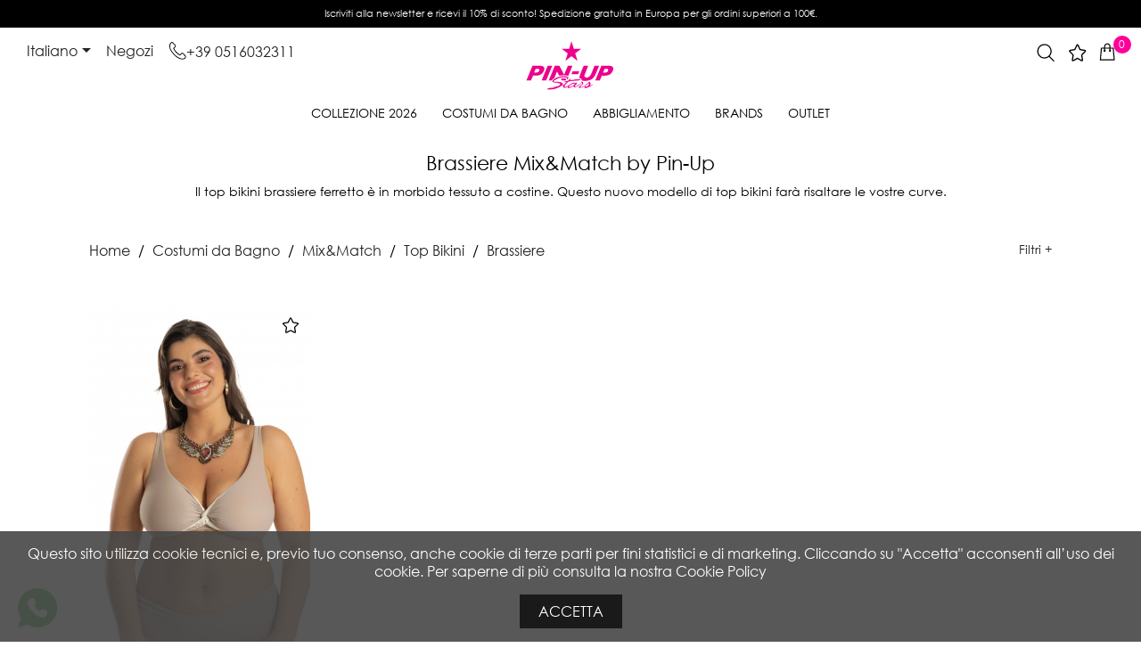

--- FILE ---
content_type: text/html; charset=utf-8
request_url: https://www.pinup-stars.com/it/costumi-da-bagno/mixmatch/top-bikini/brassiere/
body_size: 14880
content:
<!doctype html><html lang="it"><head> <script>window.dataLayer = window.dataLayer || [];
        function gtag(){dataLayer.push(arguments);}
        gtag('consent', 'default', {
          'ad_storage': 'denied',
          'ad_user_data': 'denied',
          'ad_personalization': 'denied',
          'analytics_storage': 'denied'
        });</script> <meta charset="utf-8"><meta http-equiv="x-ua-compatible" content="ie=edge"><title>Brassiere Mix&amp;Match by Pin-Up | Risalta le vostre curve</title> <script data-keepinline="true">var ajaxGetProductUrl = '//www.pinup-stars.com/it/module/cdc_googletagmanager/async';
    var ajaxShippingEvent = 1;
    var ajaxPaymentEvent = 1;

/* datalayer */
dataLayer = window.dataLayer || [];
    let cdcDatalayer = {"pageCategory":"category","event":"view_item_list","ecommerce":{"currency":"EUR","items":[{"item_name":"Top Bikini Brassiere Tinta Unita Curvy","item_id":"4375-60210","price":"88.2","item_brand":"Pin-Up Stars","item_category":"Costumi da Bagno","item_category2":"Mix&Match","item_category3":"Top Bikini","item_category4":"Brassiere","item_variant":"Beige, 46","item_list_name":"Costumi da Bagno/Mix&Match/Top Bikini/Brassiere","item_list_id":"cat_72","index":1,"quantity":1,"google_business_vertical":"retail"}]},"google_tag_params":{"ecomm_pagetype":"category","ecomm_category":"Costumi da Bagno/Mix&Match/Top Bikini/Brassiere"}};
    dataLayer.push(cdcDatalayer);

/* call to GTM Tag */
(function(w,d,s,l,i){w[l]=w[l]||[];w[l].push({'gtm.start':
new Date().getTime(),event:'gtm.js'});var f=d.getElementsByTagName(s)[0],
j=d.createElement(s),dl=l!='dataLayer'?'&l='+l:'';j.async=true;j.src=
'https://www.googletagmanager.com/gtm.js?id='+i+dl;f.parentNode.insertBefore(j,f);
})(window,document,'script','dataLayer','GTM-59GFMD8');

/* async call to avoid cache system for dynamic data */
var cdcgtmreq = new XMLHttpRequest();
cdcgtmreq.onreadystatechange = function() {
    if (cdcgtmreq.readyState == XMLHttpRequest.DONE ) {
        if (cdcgtmreq.status == 200) {
          	var datalayerJs = cdcgtmreq.responseText;
            try {
                var datalayerObj = JSON.parse(datalayerJs);
                dataLayer = dataLayer || [];
                dataLayer.push(datalayerObj);
            } catch(e) {
               console.log("[CDCGTM] error while parsing json");
            }

                    }
        dataLayer.push({
          'event': 'datalayer_ready'
        });
    }
};
cdcgtmreq.open("GET", "//www.pinup-stars.com/it/module/cdc_googletagmanager/async?action=user" /*+ "?" + new Date().getTime()*/, true);
cdcgtmreq.setRequestHeader('X-Requested-With', 'XMLHttpRequest');
cdcgtmreq.send();</script> <meta name="description" content="Il top bikini brassiere ferretto è in morbido tessuto a costine. Questo nuovo modello di top bikini farà risaltare le vostre curve."><meta name="keywords" content="Pin-Up Stars,Beachwear,Made In Italy,Mix&amp;Match,Multicolor,Bikini"><link rel="canonical" href="https://www.pinup-stars.com/it/costumi-da-bagno/mixmatch/top-bikini/brassiere/"><link rel="alternate" href="https://www.pinup-stars.com/it/costumi-da-bagno/mixmatch/top-bikini/brassiere/" hreflang="it"><link rel="alternate" href="https://www.pinup-stars.com/en/swimwear/mixmatch/bikini-top/brassiere/" hreflang="en"><link rel="alternate" href="https://www.pinup-stars.com/fr/maillots-de-bain/mixmatch/hauts-de-bikini/brassiere/" hreflang="fr-fr"><link rel="alternate" href="https://www.pinup-stars.com/de/bademode/mixmatch/bikini-oberteile/bustenhalter/" hreflang="de-de"><link rel="alternate" href="https://www.pinup-stars.com/es/banadores/mezclar-y-combinar/tops-de-bikini/sujetador/" hreflang="es-es"><meta name="viewport" content="width=device-width, initial-scale=1"><link rel="icon" type="image/vnd.microsoft.icon" href="/img/favicon.ico?1547465399"><link rel="shortcut icon" type="image/x-icon" href="/img/favicon.ico?1547465399"><link rel="stylesheet" href="https://www.pinup-stars.com/themes/classic/assets/cache/theme-c6e6241991.css" type="text/css" media="all"> <script type="text/javascript">var af_ajax_path = "https:\/\/www.pinup-stars.com\/it\/module\/amazzingfilter\/ajax?ajax=1";
        var af_classes = {"icon-lock":"icon-lock","icon-unlock-alt":"icon-unlock-alt","icon-times":"icon-times","icon-eraser":"icon-eraser","icon-refresh icon-spin":"icon-refresh icon-spin","icon-filter":"icon-filter","icon-minus":"icon-minus","icon-plus":"icon-plus","icon-check":"icon-check","icon-save":"icon-save","pagination":"pagination","product-count":"product-count","heading-counter":"heading-counter"};
        var af_id_cat = 72;
        var af_ids = {"pagination":"pagination","pagination_bottom":"pagination_bottom"};
        var af_product_count_text = "Showing 1 - 1 of 1 items";
        var af_product_list_class = "af-product-list";
        var current_controller = "category";
        var iqitmegamenu = {"sticky":false,"mobileType":"push","containerSelector":"#wrapper .container"};
        var is_17 = 1;
        var load_more = true;
        var page_link_rewrite_text = "page";
        var prestashop = {"cart":{"products":[],"totals":{"total":{"type":"total","label":"Totale","amount":0,"value":"0,00\u00a0\u20ac"},"total_including_tax":{"type":"total","label":"Totale (tasse incl.)","amount":0,"value":"0,00\u00a0\u20ac"},"total_excluding_tax":{"type":"total","label":"Totale (tasse escl.)","amount":0,"value":"0,00\u00a0\u20ac"}},"subtotals":{"products":{"type":"products","label":"Totale parziale","amount":0,"value":"0,00\u00a0\u20ac"},"discounts":null,"shipping":{"type":"shipping","label":"Spedizione","amount":0,"value":"Gratis"},"tax":{"type":"tax","label":"Iva inclusa","amount":0,"value":"0,00\u00a0\u20ac"}},"products_count":0,"summary_string":"0 articoli","vouchers":{"allowed":1,"added":[]},"discounts":[],"minimalPurchase":0,"minimalPurchaseRequired":""},"currency":{"name":"Euro","iso_code":"EUR","iso_code_num":"978","sign":"\u20ac"},"customer":{"lastname":null,"firstname":null,"email":null,"birthday":null,"newsletter":null,"newsletter_date_add":null,"optin":null,"website":null,"company":null,"siret":null,"ape":null,"is_logged":false,"gender":{"type":null,"name":null},"addresses":[]},"language":{"name":"Italiano (Italian)","iso_code":"it","locale":"it-IT","language_code":"it","is_rtl":"0","date_format_lite":"d\/m\/Y","date_format_full":"d\/m\/Y H:i:s","id":1},"page":{"title":"","canonical":"https:\/\/www.pinup-stars.com\/it\/costumi-da-bagno\/mixmatch\/top-bikini\/brassiere\/","meta":{"title":"Brassiere Mix&Match by Pin-Up | Risalta le vostre curve","description":"Il top bikini brassiere ferretto \u00e8 in morbido tessuto a costine. Questo nuovo modello di top bikini far\u00e0 risaltare le vostre curve.","keywords":"Pin-Up Stars,Beachwear,Made In Italy,Mix&Match,Multicolor,Bikini","robots":"index"},"page_name":"category","body_classes":{"lang-it":true,"lang-rtl":false,"country-IT":true,"currency-EUR":true,"layout-left-column":true,"page-category":true,"tax-display-enabled":true,"category-id-72":true,"category-Brassiere":true,"category-id-parent-68":true,"category-depth-level-5":true},"admin_notifications":[]},"shop":{"name":"Pin-Up Stars","logo":"\/img\/pin-up-stars-logo-1547465360.jpg","stores_icon":"\/img\/logo_stores.png","favicon":"\/img\/favicon.ico"},"urls":{"base_url":"https:\/\/www.pinup-stars.com\/","current_url":"https:\/\/www.pinup-stars.com\/it\/costumi-da-bagno\/mixmatch\/top-bikini\/brassiere\/","shop_domain_url":"https:\/\/www.pinup-stars.com","img_ps_url":"https:\/\/www.pinup-stars.com\/img\/","img_cat_url":"https:\/\/www.pinup-stars.com\/img\/c\/","img_lang_url":"https:\/\/www.pinup-stars.com\/img\/l\/","img_prod_url":"https:\/\/www.pinup-stars.com\/img\/p\/","img_manu_url":"https:\/\/www.pinup-stars.com\/img\/m\/","img_sup_url":"https:\/\/www.pinup-stars.com\/img\/su\/","img_ship_url":"https:\/\/www.pinup-stars.com\/img\/s\/","img_store_url":"https:\/\/www.pinup-stars.com\/img\/st\/","img_col_url":"https:\/\/www.pinup-stars.com\/img\/co\/","img_url":"https:\/\/www.pinup-stars.com\/themes\/classic\/assets\/img\/","css_url":"https:\/\/www.pinup-stars.com\/themes\/classic\/assets\/css\/","js_url":"https:\/\/www.pinup-stars.com\/themes\/classic\/assets\/js\/","pic_url":"https:\/\/www.pinup-stars.com\/upload\/","pages":{"address":"https:\/\/www.pinup-stars.com\/it\/indirizzo","addresses":"https:\/\/www.pinup-stars.com\/it\/indirizzi","authentication":"https:\/\/www.pinup-stars.com\/it\/login","cart":"https:\/\/www.pinup-stars.com\/it\/carrello","category":"https:\/\/www.pinup-stars.com\/it\/index.php?controller=category","cms":"https:\/\/www.pinup-stars.com\/it\/index.php?controller=cms","contact":"https:\/\/www.pinup-stars.com\/it\/contattaci","discount":"https:\/\/www.pinup-stars.com\/it\/buoni-sconto","guest_tracking":"https:\/\/www.pinup-stars.com\/it\/tracciatura-ospite","history":"https:\/\/www.pinup-stars.com\/it\/cronologia-ordini","identity":"https:\/\/www.pinup-stars.com\/it\/dati-personali","index":"https:\/\/www.pinup-stars.com\/it\/","my_account":"https:\/\/www.pinup-stars.com\/it\/account","order_confirmation":"https:\/\/www.pinup-stars.com\/it\/conferma-ordine","order_detail":"https:\/\/www.pinup-stars.com\/it\/index.php?controller=order-detail","order_follow":"https:\/\/www.pinup-stars.com\/it\/segui-ordine","order":"https:\/\/www.pinup-stars.com\/it\/ordine","order_return":"https:\/\/www.pinup-stars.com\/it\/index.php?controller=order-return","order_slip":"https:\/\/www.pinup-stars.com\/it\/buono-ordine","pagenotfound":"https:\/\/www.pinup-stars.com\/it\/pagina-non-trovata","password":"https:\/\/www.pinup-stars.com\/it\/recupero-password","pdf_invoice":"https:\/\/www.pinup-stars.com\/it\/index.php?controller=pdf-invoice","pdf_order_return":"https:\/\/www.pinup-stars.com\/it\/index.php?controller=pdf-order-return","pdf_order_slip":"https:\/\/www.pinup-stars.com\/it\/index.php?controller=pdf-order-slip","prices_drop":"https:\/\/www.pinup-stars.com\/it\/offerte","product":"https:\/\/www.pinup-stars.com\/it\/index.php?controller=product","search":"https:\/\/www.pinup-stars.com\/it\/ricerca","sitemap":"https:\/\/www.pinup-stars.com\/it\/mappa-del-sito","stores":"https:\/\/www.pinup-stars.com\/it\/negozi","supplier":"https:\/\/www.pinup-stars.com\/it\/fornitori","register":"https:\/\/www.pinup-stars.com\/it\/login?create_account=1","order_login":"https:\/\/www.pinup-stars.com\/it\/ordine?login=1"},"alternative_langs":{"it":"https:\/\/www.pinup-stars.com\/it\/costumi-da-bagno\/mixmatch\/top-bikini\/brassiere\/","en":"https:\/\/www.pinup-stars.com\/en\/swimwear\/mixmatch\/bikini-top\/brassiere\/","fr-fr":"https:\/\/www.pinup-stars.com\/fr\/maillots-de-bain\/mixmatch\/hauts-de-bikini\/brassiere\/","de-de":"https:\/\/www.pinup-stars.com\/de\/bademode\/mixmatch\/bikini-oberteile\/bustenhalter\/","es-es":"https:\/\/www.pinup-stars.com\/es\/banadores\/mezclar-y-combinar\/tops-de-bikini\/sujetador\/"},"theme_assets":"\/themes\/classic\/assets\/","actions":{"logout":"https:\/\/www.pinup-stars.com\/it\/?mylogout="},"no_picture_image":{"bySize":{"thumb_bikini_prod":{"url":"https:\/\/www.pinup-stars.com\/img\/p\/it-default-thumb_bikini_prod.jpg","width":58,"height":89},"color_thumb":{"url":"https:\/\/www.pinup-stars.com\/img\/p\/it-default-color_thumb.jpg","width":80,"height":120},"small_default":{"url":"https:\/\/www.pinup-stars.com\/img\/p\/it-default-small_default.jpg","width":98,"height":98},"cart_default":{"url":"https:\/\/www.pinup-stars.com\/img\/p\/it-default-cart_default.jpg","width":125,"height":125},"medium_default":{"url":"https:\/\/www.pinup-stars.com\/img\/p\/it-default-medium_default.jpg","width":452,"height":452},"category_bikini":{"url":"https:\/\/www.pinup-stars.com\/img\/p\/it-default-category_bikini.jpg","width":368,"height":564},"product_bikini":{"url":"https:\/\/www.pinup-stars.com\/img\/p\/it-default-product_bikini.jpg","width":450,"height":690},"large_default":{"url":"https:\/\/www.pinup-stars.com\/img\/p\/it-default-large_default.jpg","width":800,"height":1227},"home_default":{"url":"https:\/\/www.pinup-stars.com\/img\/p\/it-default-home_default.jpg","width":1024,"height":1570}},"small":{"url":"https:\/\/www.pinup-stars.com\/img\/p\/it-default-thumb_bikini_prod.jpg","width":58,"height":89},"medium":{"url":"https:\/\/www.pinup-stars.com\/img\/p\/it-default-medium_default.jpg","width":452,"height":452},"large":{"url":"https:\/\/www.pinup-stars.com\/img\/p\/it-default-home_default.jpg","width":1024,"height":1570},"legend":""}},"configuration":{"display_taxes_label":true,"is_catalog":false,"show_prices":true,"opt_in":{"partner":true},"quantity_discount":{"type":"discount","label":"Sconto"},"voucher_enabled":1,"return_enabled":0},"field_required":[],"breadcrumb":{"links":[{"title":"Home","url":"https:\/\/www.pinup-stars.com\/it\/"},{"title":"Costumi da Bagno","url":"https:\/\/www.pinup-stars.com\/it\/costumi-da-bagno\/"},{"title":"Mix&Match","url":"https:\/\/www.pinup-stars.com\/it\/costumi-da-bagno\/mixmatch\/"},{"title":"Top Bikini","url":"https:\/\/www.pinup-stars.com\/it\/costumi-da-bagno\/mixmatch\/top-bikini\/"},{"title":"Brassiere","url":"https:\/\/www.pinup-stars.com\/it\/costumi-da-bagno\/mixmatch\/top-bikini\/brassiere\/"}],"count":5},"link":{"protocol_link":"https:\/\/","protocol_content":"https:\/\/"},"time":1768551684,"static_token":"818130546f856d94b0307fd88bd1e881","token":"0189a85d5e33f9d5f9806b666bbaa7d3"};
        var psemailsubscription_subscription = "https:\/\/www.pinup-stars.com\/it\/module\/ps_emailsubscription\/subscription";
        var show_load_more_btn = false;</script> <style type="text/css">.pagination{display:none;}@media(max-width:2000px){#amazzing_filter{position:fixed;opacity: 0;}}</style><script type="text/javascript">var SdsJsOnLoadActions = [];window.onload=function(){ $.each(SdsJsOnLoadActions, function(k, func){ func.call(); }); };</script><script type="text/javascript">/*  */;var slidinganim=1;var scatcaction=1;var sccartshowpopup=0;var scflyout=0;var scadcrt=0;var showtscicon=1;var scicol='';var scpaneldir='2';/*  */</script><script src="https://cdn.brevo.com/js/sdk-loader.js" async></script> <script>/*  */;window.Brevo=window.Brevo||[];Brevo.push(["init",{client_key:"agf7xamrb6r0agvh3slk7q15",email_id:"",},]);/*  */</script><style>scalapay-widget {
        all: initial;
        display: block;
    }</style> <script>/*  */;const widgets=[];function addWidget(productId){const widgetConfig=widgets[productId];const positionElement=document.querySelector(widgetConfig['position'])
if(positionElement?.parentNode?.querySelector(`scalapay-widget[product="${productId}"]`)){return;}
if(widgetConfig["afterWidgetText"]){const postWidgetText=document.createElement('p');postWidgetText.setAttribute("class","scalapay-after-widget-text")
postWidgetText.innerHTML=widgetConfig["afterWidgetText"];positionElement?.insertAdjacentElement('afterend',postWidgetText)}
const widget=document.createElement('scalapay-widget');widget.setAttribute('product',productId)
for(const widgetConfigKey in widgetConfig){if(['afterWidgetText','position'].includes(widgetConfigKey))continue;if(widgetConfigKey==='style'){widget.style.cssText=`${widgetConfig[widgetConfigKey]}`;continue;}
widget.setAttribute(widgetConfigKey.replace(/[A-Z]/g,letter=>`-${letter.toLowerCase()}`),widgetConfig[widgetConfigKey])}
positionElement?.insertAdjacentElement('afterend',widget);}
document.addEventListener("DOMContentLoaded",function(){const observer1=new MutationObserver(()=>{for(const type in widgets){addWidget(type)}});observer1.observe(document.querySelector('body'),{subtree:true,childList:true,attributes:false});});/*  */</script> <script>/*  */;(()=>{const esmScript=document.createElement('script');esmScript.src='https://cdn.scalapay.com/widget/v3/js/scalapay-widget.esm.js';esmScript.type='module';document.getElementsByTagName('head')[0].appendChild(esmScript);const widgetScript=document.createElement('script');widgetScript.src='https://cdn.scalapay.com/widget/v3/js/scalapay-widget.js';widgetScript.type='nomodule';document.getElementsByTagName('head')[0].appendChild(widgetScript);})();/*  */</script> </head><body id="category" class="lang-it country-it currency-eur layout-left-column page-category tax-display-enabled category-id-72 category-brassiere category-id-parent-68 category-depth-level-5"> <noscript><iframe src="https://www.googletagmanager.com/ns.html?id=GTM-59GFMD8" height="0" width="0" style="display:none;visibility:hidden"></iframe></noscript><main><div class="header-banner"><div class="vc_row wpb_row vc_row-fluid"><div class="vc_col-sm-12 wpb_column vc_column_container"><div class="wpb_wrapper"><p style="line-height: 15px; font-size:11px;color: #fff; background-color:#000; padding:8px;"> Iscriviti alla newsletter e ricevi il 10% di sconto! Spedizione gratuita in Europa per gli ordini superiori a 100€.</p></div></div></div></div><header id="header"><meta name="twitter:card" content="summary" /><meta name="twitter:title" content="Brassiere Mix&amp;Match by Pin-Up | Risalta le vostre curve"><meta name="twitter:description" content="Il top bikini brassiere ferretto è in morbido tessuto a costine. Questo nuovo modello di top bikini farà risaltare le vostre curve."><meta name="twitter:site" content="@PinUpStars1"><meta name="twitter:creator" content="@PinUpStars1" /><meta property="og:type" content="website"><meta property="og:title" content="Brassiere Mix&amp;Match by Pin-Up | Risalta le vostre curve"><meta property="og:description" content="Il top bikini brassiere ferretto è in morbido tessuto a costine. Questo nuovo modello di top bikini farà risaltare le vostre curve."><meta property="og:site_name" content="Pin-Up Stars"><meta property="og:image" content="https://www.pinup-stars.com/img/pinup-bikini-og-share.jpg"><meta name="twitter:image" content="https://www.pinup-stars.com/img/pinup-bikini-og-share.jpg"><meta property="og:url" content="https://www.pinup-stars.com/it/costumi-da-bagno/mixmatch/top-bikini/brassiere/"> <nav class="header-nav"><div class="container"><div class="row"><div class="hidden-sm-down"><div class="col-md-5 col-xs-12"><div id="_desktop_language_selector"><div class="language-selector-wrapper"> <span id="language-selector-label" class="hidden-md-up">Lingua:</span><div class="language-selector dropdown js-dropdown"> <button data-toggle="dropdown" class="hidden-sm-down btn-unstyle" aria-haspopup="true" aria-expanded="false" aria-label="Elenco a cascata lingue"> <span class="expand-more">Italiano</span> <i class="material-icons expand-more">&#xE5C5;</i> </button><ul class="dropdown-menu hidden-sm-down" aria-labelledby="language-selector-label"><li class="current" > <a title="Italiano" href="https://www.pinup-stars.com/it/costumi-da-bagno/mixmatch/top-bikini/brassiere/" class="dropdown-item" data-iso-code="it">Italiano</a></li><li > <a title="English" href="https://www.pinup-stars.com/en/swimwear/mixmatch/bikini-top/brassiere/" class="dropdown-item" data-iso-code="en">English</a></li><li > <a title="Français" href="https://www.pinup-stars.com/fr/maillots-de-bain/mixmatch/hauts-de-bikini/brassiere/" class="dropdown-item" data-iso-code="fr">Français</a></li><li > <a title="Deutsch" href="https://www.pinup-stars.com/de/bademode/mixmatch/bikini-oberteile/bustenhalter/" class="dropdown-item" data-iso-code="de">Deutsch</a></li><li > <a title="Español" href="https://www.pinup-stars.com/es/banadores/mezclar-y-combinar/tops-de-bikini/sujetador/" class="dropdown-item" data-iso-code="es">Español</a></li></ul> <select class="link hidden-md-up" aria-labelledby="language-selector-label"><option value="https://www.pinup-stars.com/it/costumi-da-bagno/mixmatch/top-bikini/brassiere/" selected="selected" data-iso-code="it"> Italiano</option><option value="https://www.pinup-stars.com/en/swimwear/mixmatch/bikini-top/brassiere/" data-iso-code="en"> English</option><option value="https://www.pinup-stars.com/fr/maillots-de-bain/mixmatch/hauts-de-bikini/brassiere/" data-iso-code="fr"> Français</option><option value="https://www.pinup-stars.com/de/bademode/mixmatch/bikini-oberteile/bustenhalter/" data-iso-code="de"> Deutsch</option><option value="https://www.pinup-stars.com/es/banadores/mezclar-y-combinar/tops-de-bikini/sujetador/" data-iso-code="es"> Español</option> </select></div></div></div><div class=" links links-3"><div class="row"><div class=" wrapper"><div class="title clearfix hidden-md-up" data-target="#footer_sub_menu_87783" data-toggle="collapse"> <span class="h3">Menu nav</span> <span class="float-xs-right"> <span class="navbar-toggler collapse-icons"> <i class="material-icons add">&#xE313;</i> <i class="material-icons remove">&#xE316;</i> </span> </span></div><ul id="footer_sub_menu_87783" class="collapse"><li> <a id="link-static-page-stores-3" class="cms-page-link" href="https://www.pinup-stars.com/it/negozi" title="Trova il punto vendita Pin-Up Stars più vicino a te." > Negozi </a></li></ul></div></div></div><div style=" float: left; padding-top: 17px; padding-left: 18px; "><img src="/img/phone.svg" alt="phone" style="width:1.2rem;margin-top: -5px;"><a href="tel:+390516032311" style=" font-size: 1rem; ">+39 0516032311</a></div></div><div class="col-sm-2"><div class="col-md-12 hidden-sm-down" id="_desktop_logo"> <a title="Pin-Up Stars" href="https://www.pinup-stars.com/"> <img class="logo img-responsive" alt="Pin-Up Stars Bikini" src="/img/icon/2.svg" alt="Pin-Up Stars"> </a></div></div><div class="col-md-5 right-nav"><div class="din_desk_mob"><div class="left1"><div id="search_widget_icon"> <button type="submit" value="Cerca il tuo Bikini" id="pssearchfullscreen_button"> <img class="icon_search" alt="Cerca il tuo Bikini" src="/img/icon/cerca.svg" /> </button></div></div><div class="right1"><div id="_desktop_favorites"> <span class="body"> <a title="Visualizza tutti i costumi da bagno nella tua wishlist" href="https://www.pinup-stars.com/it/wishlist"> <img class="icon_wish" alt="Visualizza tutti i costumi da bagno nella tua wishlist" src="/img/icon/wishlist.svg" /> <span class="favorites-nr" data-nr="0">(0)</span> </a> </span></div></div></div><div id="_desktop_cart" class="top-sliding-cart" ><div class="blockcart cart-preview inactive" data-refresh-url="//www.pinup-stars.com/it/module/blockslidingcart/ajax"><div id="top-sliding-cart" class="color-light"> <a title="anteprima carrello" rel="nofollow" href="#" id="open-panel-action"> <img class="icon_cart" alt="carrello" src="/img/icon/bag.svg" /> <span class="ajax_cart_quantity sccount pulse-animation" >0</span> </i> </a></div></div></div><div id="slidingcart" class="to-move"><div id="slidingcart-widget-panel" class="widget-panel sc-right-left color-light sc-panel-empty"><div id="slidingcart-panel-content" class="widget-panel-content"><div id="slidingcart-widget-panel-overlay"></div><div id="slidingcart-panel-header" class="widget-panel-header"> <span id="slidingcart-count"> <span class="slidingcartCounter apanelblockcart" data-refresh-url="//www.pinup-stars.com/it/module/blockslidingcart/ajax"> <span class="ajax_cart_quantity sccount pulse-animation" >0</span> </span> <strong> <a title="Carrello" rel="nofollow" href="//www.pinup-stars.com/it/carrello?action=show">Carrello</a></strong> </span> <a id="slidingcart-panel-close" title="Close Cart" href="#">X</a></div><div id="slidingcart-widget-content" class="widget-content"><div id="widget-panel-loader" class="color-light"></div><div class="widget-panel-list sccart-panel-empty" id="widget-slidingcart-list"><div class="bpanelblockcart" data-refresh-url="//www.pinup-stars.com/it/module/blockslidingcart/ajax"><div id="sclist" class="cart_block_list expanded"><div class="cart_block_list"><dl class="products cart_list product_list_widget"></dl><p class="cart_block_no_products empty"> Il carrello è vuoto.</p></div><div id="widget-slidingcart-sumammary" class="widget-summary"><div id="sc-panel-total" class="js-cart"><div class="sc-cart-summary-line codice-sconto"> <strong class="label js-subtotal"><a title="Hai un codice sconto?" href="/index.php?controller=cart">Hai un codice sconto?</a></strong></div> <span class="totalhr"></span><div class="sc-cart-summary-line" id="scart-subtotal-products"> <strong class="label js-subtotal">Totale parziale</strong> <span class="scpanel-summary-subtotal"> <span class="value">0,00&nbsp;€</span></span></div> <span class="totalhr"></span><div class="sc-cart-summary-line" id="scart-subtotal-shipping"> <strong class="label">Spedizione</strong> <span class="scpanel-summary-subtotal"> <span class="value">Gratis</span></span></div> <span class="totalhr"></span><div class="sc-cart-summary-line" id="sccart-total"> <strong class="label">Totale (Tasse incl.)</strong><span class="scpanel-summary-subtotal"> <span class="value total-amount">0,00&nbsp;€</span> </span></div><span class="totalhr"></span></div><div id="scpanel-buttons"><p class="buttons cart-buttons"> <a id="button_order_cart" class="button checkout" href="https://www.pinup-stars.com/it/ordine" title="Acquista" rel="nofollow">Acquista</a></p><p class="buttons empty-cart-button"> <a id="button_continue" class="button border" title="Continua lo shopping" href="#">Continua lo shopping</a></p></div></div></div></div></div></div></div></div></div><div class="menu js-top-menu position-static hidden-sm-down" id="_desktop_top_menu"><div class="clearfix"></div></div><div id="search_widget" class="search-widget" data-search-controller-url="//www.pinup-stars.com/it/ricerca"><form method="get" action="//www.pinup-stars.com/it/ricerca"> <input type="hidden" name="controller" value="search"> <input type="text" name="s" value="" placeholder="Cerca nel catalogo" aria-label="Cerca"> <button type="submit"> <i class="material-icons search">&#xE8B6;</i> <span class="hidden-xl-down">Cerca</span> </button></form></div></div></div><div class="hidden-md-up text-sm-center mobile"><div class="float-xs-left" id="menu-icon"> <i class="material-icons d-inline">&#xE5D2;</i></div><div class="float-xs-left" id="_mobile_user_search"><div id="search_widget_icon_mob"> <button type="submit" id="pssearchfullscreen_button_mob"> <img class="icon_search" alt="Cerca il tuo Bikini" src="/img/icon/cerca.svg"> </button></div></div><div class="float-xs-right" id="_mobile_cart"></div><div class="float-xs-right" id="_mobile_user_info"><div id="_mobile_favorites"> <span class="body"> <a title="Visualizza tutti i costumi da bagno nella tua wishlist" href="https://www.pinup-stars.com/it/wishlist"> <img class="icon_wish" alt="Visualizza tutti i costumi da bagno nella tua wishlist" src="/img/icon/wishlist.svg"> </a> </span></div></div><div class="top-logo" id="_mobile_logo"></div><div class="clearfix"></div></div></div></div> </nav><div class="header-top"><div class="container"><div id="mobile_top_menu_wrapper" class="row hidden-md-up" style="display:none;"><div class="js-top-menu mobile" id="_mobile_top_menu"></div><div class="js-top-menu-bottom"><div id="_mobile_currency_selector"></div><div id="_mobile_language_selector"></div><div id="_mobile_contact_link"></div></div></div></div></div><div class="container container-iqit-menu"><div class="iqitmegamenu-wrapper cbp-hor-width-1 iqitmegamenu-all clearfix"><div id="iqitmegamenu-horizontal" class="iqitmegamenu cbp-nosticky " role="navigation"><div class="container"> <nav id="cbp-hrmenu" class="cbp-hrmenu cbp-horizontal cbp-hrsub-narrow cbp-submenu-notarrowed cbp-submenu-notarrowed cbp-menu-centered "><ul><li id="cbp-hrmenu-tab-11" class="cbp-hrmenu-tab cbp-hrmenu-tab-11 cbp-has-submeu"> <a title="Collezione 2026" href="https://www.pinup-stars.com/it/collezione-2026/" ><span class="cbp-tab-title"> Collezione 2026 <i class="fa fa-angle-down cbp-submenu-aindicator"></i></span> </a><div class="cbp-hrsub col-xs-3"><div class="cbp-triangle-container"><div class="cbp-triangle-top"></div><div class="cbp-triangle-top-back"></div></div><div class="cbp-hrsub-inner"><div class="row menu_row menu-element first_rows menu-element-id-1"><div class="col-xs-12 cbp-menu-column cbp-menu-element menu-element-id-2 "><div class="cbp-menu-column-inner"><div class="row cbp-categories-row"><div class="col-xs-12"><div class="cbp-category-link-w"><a title="Collezione 2026" href="https://www.pinup-stars.com/it/collezione-2026/" class="cbp-column-title cbp-category-title">Collezione 2026</a><ul class="cbp-links cbp-category-tree"><li ><div class="cbp-category-link-w"><a title="Vedi tutto" href="https://www.pinup-stars.com/it/collezione-2026/">Vedi tutto</a></div></li><li ><div class="cbp-category-link-w"><a title="Bikini" href="https://www.pinup-stars.com/it/collezione-2026/stationery/bikini/">Bikini</a></div></li><li ><div class="cbp-category-link-w"><a title="Interi" href="https://www.pinup-stars.com/it/collezione-2026/home-accessories/interi/">Interi</a></div></li><li ><div class="cbp-category-link-w"><a title="Abbigliamento" href="https://www.pinup-stars.com/it/collezione-2026/abbigliamento/">Abbigliamento</a></div></li><li ><div class="cbp-category-link-w"><a title="Accessori" href="https://www.pinup-stars.com/it/collezione-2026/accessori/">Accessori</a></div></li><li ><div class="cbp-category-link-w"><a title="Uomo" href="https://www.pinup-stars.com/it/collezione-2026/uomo/">Uomo</a></div></li><li ><div class="cbp-category-link-w"><a title="Curvy" href="https://www.pinup-stars.com/it/collezione-2026/curvy/">Curvy</a></div></li></ul></div></div></div></div></div><div class="col-xs-12 cbp-menu-column cbp-menu-element menu-element-id-11 "><div class="cbp-menu-column-inner"><ul class="cbp-links cbp-category-tree"></ul></div></div></div></div></div></li><li id="cbp-hrmenu-tab-17" class="cbp-hrmenu-tab cbp-hrmenu-tab-17 cbp-has-submeu"> <a title="Costumi da Bagno" href="https://www.pinup-stars.com/it/costumi-da-bagno/" ><span class="cbp-tab-title"> Costumi da Bagno <i class="fa fa-angle-down cbp-submenu-aindicator"></i></span> </a><div class="cbp-hrsub col-xs-3"><div class="cbp-triangle-container"><div class="cbp-triangle-top"></div><div class="cbp-triangle-top-back"></div></div><div class="cbp-hrsub-inner"><div class="row menu_row menu-element first_rows menu-element-id-1"><div class="col-xs-12 cbp-menu-column cbp-menu-element menu-element-id-2 "><div class="cbp-menu-column-inner"><div class="row cbp-categories-row"><div class="col-xs-12"><div class="cbp-category-link-w"><a title="Costumi da Bagno" href="https://www.pinup-stars.com/it/costumi-da-bagno/" class="cbp-column-title cbp-category-title">Costumi da Bagno</a><ul class="cbp-links cbp-category-tree"><li ><div class="cbp-category-link-w"><a title="Vedi tutto" href="https://www.pinup-stars.com/it/costumi-da-bagno/">Vedi tutto</a></div></li><li class="cbp-hrsub-haslevel2" ><div class="cbp-category-link-w"><a title="Bikini" href="https://www.pinup-stars.com/it/costumi-da-bagno/bikini/">Bikini</a><ul class="cbp-hrsub-level2"><li ><div class="cbp-category-link-w"><a title="Vedi tutto" href="https://www.pinup-stars.com/it/costumi-da-bagno/">Vedi tutto</a></div></li><li class="cbp-hrsub-haslevel3" ><div class="cbp-category-link-w"><a title="Top Bikini" href="https://www.pinup-stars.com/it/costumi-da-bagno/bikini/top-bikini/">Top Bikini</a><ul class="cbp-hrsub-level2 cbp-hrsub-level3"><li ><div class="cbp-category-link-w"><a title="Vedi tutto" href="https://www.pinup-stars.com/it/costumi-da-bagno/">Vedi tutto</a></div></li><li ><div class="cbp-category-link-w"><a title="Triangolo" href="https://www.pinup-stars.com/it/costumi-da-bagno/bikini/top-bikini/triangolo/">Triangolo</a></div></li><li ><div class="cbp-category-link-w"><a title="Fascia" href="https://www.pinup-stars.com/it/costumi-da-bagno/bikini/top-bikini/fascia/">Fascia</a></div></li><li ><div class="cbp-category-link-w"><a title="Brassiere" href="https://www.pinup-stars.com/it/costumi-da-bagno/bikini/top-bikini/brassiere/">Brassiere</a></div></li><li ><div class="cbp-category-link-w"><a title="Balconcino " href="https://www.pinup-stars.com/it/costumi-da-bagno/bikini/top-bikini/balconcino/">Balconcino </a></div></li></ul></div></li><li class="cbp-hrsub-haslevel3" ><div class="cbp-category-link-w"><a title="Slip Bikini" href="https://www.pinup-stars.com/it/costumi-da-bagno/bikini/slip-bikini/">Slip Bikini</a><ul class="cbp-hrsub-level2 cbp-hrsub-level3"><li ><div class="cbp-category-link-w"><a title="Vedi tutto" href="https://www.pinup-stars.com/it/costumi-da-bagno/">Vedi tutto</a></div></li><li ><div class="cbp-category-link-w"><a title="Copertura Ridotta" href="https://www.pinup-stars.com/it/costumi-da-bagno/bikini/slip-bikini/copertura-ridotta/">Copertura Ridotta</a></div></li><li ><div class="cbp-category-link-w"><a title="Copertura Media" href="https://www.pinup-stars.com/it/costumi-da-bagno/bikini/slip-bikini/copertura-media/">Copertura Media</a></div></li></ul></div></li></ul></div></li><li ><div class="cbp-category-link-w"><a title="Interi" href="https://www.pinup-stars.com/it/costumi-da-bagno/interi/">Interi</a></div></li><li class="cbp-hrsub-haslevel2" ><div class="cbp-category-link-w"><a title="Mix&amp;Match" href="https://www.pinup-stars.com/it/costumi-da-bagno/mixmatch/">Mix&amp;Match</a><ul class="cbp-hrsub-level2"><li ><div class="cbp-category-link-w"><a title="Vedi tutto" href="https://www.pinup-stars.com/it/costumi-da-bagno/">Vedi tutto</a></div></li><li class="cbp-hrsub-haslevel3" ><div class="cbp-category-link-w"><a title="Top Bikini" href="https://www.pinup-stars.com/it/costumi-da-bagno/mixmatch/top-bikini/">Top Bikini</a><ul class="cbp-hrsub-level2 cbp-hrsub-level3"><li ><div class="cbp-category-link-w"><a title="Vedi tutto" href="https://www.pinup-stars.com/it/costumi-da-bagno/">Vedi tutto</a></div></li><li ><div class="cbp-category-link-w"><a title="Triangolo" href="https://www.pinup-stars.com/it/costumi-da-bagno/mixmatch/top-bikini/triangolo/">Triangolo</a></div></li><li ><div class="cbp-category-link-w"><a title="Fascia" href="https://www.pinup-stars.com/it/costumi-da-bagno/mixmatch/top-bikini/fascia/">Fascia</a></div></li><li ><div class="cbp-category-link-w"><a title="Brassiere" href="https://www.pinup-stars.com/it/costumi-da-bagno/mixmatch/top-bikini/brassiere/">Brassiere</a></div></li><li ><div class="cbp-category-link-w"><a title="Balconcino" href="https://www.pinup-stars.com/it/costumi-da-bagno/mixmatch/top-bikini/balconcino/">Balconcino</a></div></li></ul></div></li><li class="cbp-hrsub-haslevel3" ><div class="cbp-category-link-w"><a title="Slip Bikini" href="https://www.pinup-stars.com/it/costumi-da-bagno/mixmatch/slip-bikini/">Slip Bikini</a><ul class="cbp-hrsub-level2 cbp-hrsub-level3"><li ><div class="cbp-category-link-w"><a title="Vedi tutto" href="https://www.pinup-stars.com/it/costumi-da-bagno/">Vedi tutto</a></div></li><li ><div class="cbp-category-link-w"><a title="Copertura Ridotta" href="https://www.pinup-stars.com/it/costumi-da-bagno/mixmatch/slip-bikini/copertura-ridotta/">Copertura Ridotta</a></div></li><li ><div class="cbp-category-link-w"><a title="Copertura Media" href="https://www.pinup-stars.com/it/costumi-da-bagno/mixmatch/slip-bikini/copertura-media/">Copertura Media</a></div></li><li ><div class="cbp-category-link-w"><a title="Copertura Ampia" href="https://www.pinup-stars.com/it/costumi-da-bagno/mixmatch/slip-bikini/copertura-ampia/">Copertura Ampia</a></div></li></ul></div></li></ul></div></li><li ><div class="cbp-category-link-w"><a title="Baby" href="https://www.pinup-stars.com/it/costumi-da-bagno/baby/">Baby</a></div></li><li ><div class="cbp-category-link-w"><a title="Uomo" href="https://www.pinup-stars.com/it/costumi-da-bagno/uomo/">Uomo</a></div></li><li ><div class="cbp-category-link-w"><a title="Curvy" href="https://www.pinup-stars.com/it/costumi-da-bagno/curvy/">Curvy</a></div></li></ul></div></div></div></div></div></div></div></div></li><li id="cbp-hrmenu-tab-18" class="cbp-hrmenu-tab cbp-hrmenu-tab-18 cbp-has-submeu"> <a title="Abbigliamento" href="https://www.pinup-stars.com/it/abbigliamento/" ><span class="cbp-tab-title"> Abbigliamento <i class="fa fa-angle-down cbp-submenu-aindicator"></i></span> </a><div class="cbp-hrsub col-xs-3"><div class="cbp-triangle-container"><div class="cbp-triangle-top"></div><div class="cbp-triangle-top-back"></div></div><div class="cbp-hrsub-inner"><div class="row menu_row menu-element first_rows menu-element-id-1"><div class="col-xs-12 cbp-menu-column cbp-menu-element menu-element-id-2 "><div class="cbp-menu-column-inner"><div class="row cbp-categories-row"><div class="col-xs-12"><div class="cbp-category-link-w"><a title="Abbigliamento" href="https://www.pinup-stars.com/it/abbigliamento/" class="cbp-column-title cbp-category-title">Abbigliamento</a><ul class="cbp-links cbp-category-tree"><li ><div class="cbp-category-link-w"><a title="Vedi tutto" href="https://www.pinup-stars.com/it/abbigliamento/">Vedi tutto</a></div></li><li ><div class="cbp-category-link-w"><a title="Abiti" href="https://www.pinup-stars.com/it/abbigliamento/abiti/">Abiti</a></div></li><li ><div class="cbp-category-link-w"><a title="Bluse e Top" href="https://www.pinup-stars.com/it/abbigliamento/bluse-e-top/">Bluse e Top</a></div></li><li ><div class="cbp-category-link-w"><a title="Parei e Gonne" href="https://www.pinup-stars.com/it/abbigliamento/parei-e-gonne/">Parei e Gonne</a></div></li><li ><div class="cbp-category-link-w"><a title="Pantaloni e Tute" href="https://www.pinup-stars.com/it/abbigliamento/pantaloni-e-tute/">Pantaloni e Tute</a></div></li><li ><div class="cbp-category-link-w"><a title="Accessori" href="https://www.pinup-stars.com/it/abbigliamento/accessori/">Accessori</a></div></li></ul></div></div></div></div></div></div></div></div></li><li id="cbp-hrmenu-tab-7" class="cbp-hrmenu-tab cbp-hrmenu-tab-7 cbp-has-submeu"> <a title="Brands" href="https://www.pinup-stars.com/it/i-nostri-brand/" ><span class="cbp-tab-title"> Brands <i class="fa fa-angle-down cbp-submenu-aindicator"></i></span> </a><div class="cbp-hrsub col-xs-3"><div class="cbp-triangle-container"><div class="cbp-triangle-top"></div><div class="cbp-triangle-top-back"></div></div><div class="cbp-hrsub-inner"><div class="row menu_row menu-element first_rows menu-element-id-1"><div class="col-xs-12 cbp-menu-column cbp-menu-element menu-element-id-2 "><div class="cbp-menu-column-inner"><div class="row cbp-categories-row"><div class="col-xs-12"><div class="cbp-category-link-w"><a title="I nostri Brand" href="https://www.pinup-stars.com/it/i-nostri-brand/" class="cbp-column-title cbp-category-title">I nostri Brand</a><ul class="cbp-links cbp-category-tree"><li ><div class="cbp-category-link-w"><a title="Vedi tutto" href="https://www.pinup-stars.com/it/i-nostri-brand/">Vedi tutto</a></div></li><li ><div class="cbp-category-link-w"><a title="Pin-Up Stars" href="https://www.pinup-stars.com/it/i-nostri-brand/pin-up-stars/">Pin-Up Stars</a></div></li><li ><div class="cbp-category-link-w"><a title="Poisson D&#039;Amour" href="https://www.pinup-stars.com/it/i-nostri-brand/poisson-d-amour/">Poisson D&#039;Amour</a></div></li></ul></div></div></div></div></div></div></div></div></li><li id="cbp-hrmenu-tab-10" class="cbp-hrmenu-tab cbp-hrmenu-tab-10 "> <a title="Outlet" href="https://www.pinup-stars.com/it/outlet/" ><span class="cbp-tab-title"> Outlet</span> </a></li></ul> </nav></div><div id="iqitmegamenu-mobile"><div id="iqitmegamenu-shower" class="clearfix"><div class="iqitmegamenu-icon"><i class="icon fa fa-reorder"></i></div> <span>Menu</span></div><div id="iqitmegamenu-mobile-content"><div class="close-mobile-menu"><img alt="close menu" src="/img/icon/x.svg" /></div><div class="cbp-mobilesubmenu"><ul id="iqitmegamenu-accordion" class="cbp-spmenu cbp-spmenu-vertical cbp-spmenu-left"><li><a href="javascript:void(0);" title="Collezione 2026" class="responsiveInykator">Collezione 2026</a><ul><a title="Vedi tutto" href="https://www.pinup-stars.com/it/collezione-2026/">Vedi tutto</a><li><a title="Bikini" href="https://www.pinup-stars.com/it/collezione-2026/stationery/bikini/">Bikini</a></li><li><a title="Interi" href="https://www.pinup-stars.com/it/collezione-2026/home-accessories/interi/">Interi</a></li><li><a title="Abbigliamento" href="https://www.pinup-stars.com/it/collezione-2026/abbigliamento/">Abbigliamento</a></li><li><a title="Accessori" href="https://www.pinup-stars.com/it/collezione-2026/accessori/">Accessori</a></li><li><a title="Uomo" href="https://www.pinup-stars.com/it/collezione-2026/uomo/">Uomo</a></li><li><a title="Curvy" href="https://www.pinup-stars.com/it/collezione-2026/curvy/">Curvy</a></li></ul></li><li><a href="javascript:void(0);" title="Costumi da Bagno" class="responsiveInykator">Costumi da Bagno</a><ul><a title="Vedi tutto" href="https://www.pinup-stars.com/it/costumi-da-bagno/">Vedi tutto</a><li><a href="javascript:void(0);" title="Bikini" class="responsiveInykator">Bikini</a><ul><a title="Vedi tutto" href="https://www.pinup-stars.com/it/costumi-da-bagno/bikini/">Vedi tutto</a><li><a href="javascript:void(0);" title="Top Bikini" class="responsiveInykator">Top Bikini</a><ul><a title="Vedi tutto" href="https://www.pinup-stars.com/it/costumi-da-bagno/bikini/top-bikini/">Vedi tutto</a><li><a title="Triangolo" href="https://www.pinup-stars.com/it/costumi-da-bagno/bikini/top-bikini/triangolo/">Triangolo</a></li><li><a title="Fascia" href="https://www.pinup-stars.com/it/costumi-da-bagno/bikini/top-bikini/fascia/">Fascia</a></li><li><a title="Brassiere" href="https://www.pinup-stars.com/it/costumi-da-bagno/bikini/top-bikini/brassiere/">Brassiere</a></li><li><a title="Balconcino " href="https://www.pinup-stars.com/it/costumi-da-bagno/bikini/top-bikini/balconcino/">Balconcino </a></li></ul></li><li><a href="javascript:void(0);" title="Slip Bikini" class="responsiveInykator">Slip Bikini</a><ul><a title="Vedi tutto" href="https://www.pinup-stars.com/it/costumi-da-bagno/bikini/slip-bikini/">Vedi tutto</a><li><a title="Copertura Ridotta" href="https://www.pinup-stars.com/it/costumi-da-bagno/bikini/slip-bikini/copertura-ridotta/">Copertura Ridotta</a></li><li><a title="Copertura Media" href="https://www.pinup-stars.com/it/costumi-da-bagno/bikini/slip-bikini/copertura-media/">Copertura Media</a></li></ul></li></ul></li><li><a title="Interi" href="https://www.pinup-stars.com/it/costumi-da-bagno/interi/">Interi</a></li><li><a href="javascript:void(0);" title="Mix&amp;Match" class="responsiveInykator">Mix&amp;Match</a><ul><a title="Vedi tutto" href="https://www.pinup-stars.com/it/costumi-da-bagno/mixmatch/">Vedi tutto</a><li><a href="javascript:void(0);" title="Top Bikini" class="responsiveInykator">Top Bikini</a><ul><a title="Vedi tutto" href="https://www.pinup-stars.com/it/costumi-da-bagno/mixmatch/top-bikini/">Vedi tutto</a><li><a title="Triangolo" href="https://www.pinup-stars.com/it/costumi-da-bagno/mixmatch/top-bikini/triangolo/">Triangolo</a></li><li><a title="Fascia" href="https://www.pinup-stars.com/it/costumi-da-bagno/mixmatch/top-bikini/fascia/">Fascia</a></li><li><a title="Brassiere" href="https://www.pinup-stars.com/it/costumi-da-bagno/mixmatch/top-bikini/brassiere/">Brassiere</a></li><li><a title="Balconcino" href="https://www.pinup-stars.com/it/costumi-da-bagno/mixmatch/top-bikini/balconcino/">Balconcino</a></li></ul></li><li><a href="javascript:void(0);" title="Slip Bikini" class="responsiveInykator">Slip Bikini</a><ul><a title="Vedi tutto" href="https://www.pinup-stars.com/it/costumi-da-bagno/mixmatch/slip-bikini/">Vedi tutto</a><li><a title="Copertura Ridotta" href="https://www.pinup-stars.com/it/costumi-da-bagno/mixmatch/slip-bikini/copertura-ridotta/">Copertura Ridotta</a></li><li><a title="Copertura Media" href="https://www.pinup-stars.com/it/costumi-da-bagno/mixmatch/slip-bikini/copertura-media/">Copertura Media</a></li><li><a title="Copertura Ampia" href="https://www.pinup-stars.com/it/costumi-da-bagno/mixmatch/slip-bikini/copertura-ampia/">Copertura Ampia</a></li></ul></li></ul></li><li><a title="Baby" href="https://www.pinup-stars.com/it/costumi-da-bagno/baby/">Baby</a></li><li><a title="Uomo" href="https://www.pinup-stars.com/it/costumi-da-bagno/uomo/">Uomo</a></li><li><a title="Curvy" href="https://www.pinup-stars.com/it/costumi-da-bagno/curvy/">Curvy</a></li></ul></li><li><a href="javascript:void(0);" title="Abbigliamento" class="responsiveInykator">Abbigliamento</a><ul><a title="Vedi tutto" href="https://www.pinup-stars.com/it/abbigliamento/">Vedi tutto</a><li><a title="Abiti" href="https://www.pinup-stars.com/it/abbigliamento/abiti/">Abiti</a></li><li><a title="Bluse e Top" href="https://www.pinup-stars.com/it/abbigliamento/bluse-e-top/">Bluse e Top</a></li><li><a title="Parei e Gonne" href="https://www.pinup-stars.com/it/abbigliamento/parei-e-gonne/">Parei e Gonne</a></li><li><a title="Pantaloni e Tute" href="https://www.pinup-stars.com/it/abbigliamento/pantaloni-e-tute/">Pantaloni e Tute</a></li><li><a title="Accessori" href="https://www.pinup-stars.com/it/abbigliamento/accessori/">Accessori</a></li></ul></li><li><a href="javascript:void(0);" title="I nostri Brand" class="responsiveInykator">I nostri Brand</a><ul><a title="Vedi tutto" href="https://www.pinup-stars.com/it/i-nostri-brand/">Vedi tutto</a><li><a title="Pin-Up Stars" href="https://www.pinup-stars.com/it/i-nostri-brand/pin-up-stars/">Pin-Up Stars</a></li><li><a title="Poisson D&#039;Amour" href="https://www.pinup-stars.com/it/i-nostri-brand/poisson-d-amour/">Poisson D&#039;Amour</a></li></ul></li><li><a title="Outlet" href="https://www.pinup-stars.com/it/outlet/">Outlet</a></li><li><a title="Negozi" href="https://www.pinup-stars.com/it/negozi">Negozi</a></li><li><a title="Full Show SS2026" href="https://www.pinup-stars.com/it/content/full-show-ss26.html">Full Show SS2026</a></li><li><a title="Italiano" href="https://www.pinup-stars.com/it/">Italiano</a></li><li><a title="Inglese" href="https://www.pinup-stars.com/en/">Inglese</a></li><li><a title="Tedesco" href="https://www.pinup-stars.com/de/">Tedesco</a></li><li><a title="Francese" href="https://www.pinup-stars.com/fr/">Francese</a></li><li><a title="Spagnolo" href="https://www.pinup-stars.com/es/">Spagnolo</a></li></ul></div><div id="cbp-spmenu-overlay" class="cbp-spmenu-overlay"><div id="cbp-close-mobile" class="close-btn-ui"><i class="fa fa-times"></i></div></div></div></div></div></div></div> </header> <aside id="notifications"><div class="container"></div> </aside><section id="wrapper"><div class="container"><div id="js-product-list-header" class=""><h1 class="h1"> Brassiere Mix&amp;Match by Pin-Up</h1><div id="category-description" class="text-muted">Il top bikini brassiere ferretto è in morbido tessuto a costine. Questo nuovo modello di top bikini farà risaltare le vostre curve.</div></div><table class="category_table"><tr><td><div><div class="content_left_category"><div class="categery-name hidden-sm-up"> <span class="h1"> Brassiere Mix&amp;Match by Pin-Up</h1></div><div class="hidden-sm-down"> <nav data-depth="5" class="breadcrumb hidden-sm-down"><ol itemscope itemtype="http://schema.org/BreadcrumbList"><li itemprop="itemListElement" itemscope itemtype="http://schema.org/ListItem"> <a title="Home" itemprop="item" href="https://www.pinup-stars.com/it/"> <span itemprop="name">Home</span> </a><meta itemprop="position" content="1"></li><li itemprop="itemListElement" itemscope itemtype="http://schema.org/ListItem"> <a title="Costumi da Bagno" itemprop="item" href="https://www.pinup-stars.com/it/costumi-da-bagno/"> <span itemprop="name">Costumi da Bagno</span> </a><meta itemprop="position" content="2"></li><li itemprop="itemListElement" itemscope itemtype="http://schema.org/ListItem"> <a title="Mix&amp;Match" itemprop="item" href="https://www.pinup-stars.com/it/costumi-da-bagno/mixmatch/"> <span itemprop="name">Mix&amp;Match</span> </a><meta itemprop="position" content="3"></li><li itemprop="itemListElement" itemscope itemtype="http://schema.org/ListItem"> <a title="Top Bikini" itemprop="item" href="https://www.pinup-stars.com/it/costumi-da-bagno/mixmatch/top-bikini/"> <span itemprop="name">Top Bikini</span> </a><meta itemprop="position" content="4"></li><li itemprop="itemListElement" itemscope itemtype="http://schema.org/ListItem"> <a title="Brassiere" itemprop="item" href="https://www.pinup-stars.com/it/costumi-da-bagno/mixmatch/top-bikini/brassiere/"> <span itemprop="name">Brassiere</span> </a><meta itemprop="position" content="5"></li></ol> </nav></div></div></td><td><div class="content-filter-open-mob"><div class="filter-block-open-mob"><div class="filter-block-open-mob-text">Filtri +</div><div class="clear"></div></div></div><div class="clear"></div></td></tr></table><div class="content_table_column"><div class="content_table_column_row"><div id="left-column" class="col-xs-12 col-sm-4 col-md-3" style="display:none"><div class="block-categories hidden-sm-down"><ul class="category-top-menu"><li><ul class="category-sub-menu"><li data-depth="0"><a href="https://www.pinup-stars.com/it/costumi-da-bagno/mixmatch/top-bikini/triangolo/" title="&lt;p&gt;Adatto a seni di media grandezza e seni piccoli.&lt;/p&gt;">Triangolo</a></li><li data-depth="0"><a href="https://www.pinup-stars.com/it/costumi-da-bagno/mixmatch/top-bikini/fascia/" title="&lt;p&gt;Particolarmente indicato per seni piccoli, ma adatto anche ai seni medi.&lt;/p&gt;">Fascia</a></li><li data-depth="0"><a href="https://www.pinup-stars.com/it/costumi-da-bagno/mixmatch/top-bikini/brassiere/" title="Il top bikini brassiere ferretto è in morbido tessuto a costine. Questo nuovo modello di top bikini farà risaltare le vostre curve.">Brassiere</a></li><li data-depth="0"><a href="https://www.pinup-stars.com/it/costumi-da-bagno/mixmatch/top-bikini/balconcino/" title="Modello perfetto per risaltare le vostre forme.">Balconcino</a></li></ul></li></ul></div><div id="amazzing_filter" class="af block vertical-layout displayLeftColumn hide-zero-matches dim-zero-matches"> <span class="h2 title_block"> Filtra per </span><div class="block_content"><div class="selectedFilters hidden"><div class="clearAll"> Clear filters <a href="#" class="icon-eraser all" title="Clear all"></a></div></div><form action="#" id="af_form"> <span class="hidden_inputs"> <input type="hidden" id="af_id_manufacturer" name="id_manufacturer" value="0"> <input type="hidden" id="af_id_supplier" name="id_supplier" value="0"> <input type="hidden" id="af_page" name="page" value="1"> <input type="hidden" id="af_nb_items" name="nb_items" value="24"> <input type="hidden" id="af_nb_days_new" name="nb_days_new" value="1"> <input type="hidden" id="af_controller_product_ids" name="controller_product_ids" value=""> <input type="hidden" id="af_current_controller" name="current_controller" value="category"> <input type="hidden" id="af_page_name" name="page_name" value="category"> <input type="hidden" id="af_id_parent_cat" name="id_parent_cat" value="72"> <input type="hidden" id="af_orderBy" name="orderBy" value="position"> <input type="hidden" id="af_orderWay" name="orderWay" value="asc"> <input type="hidden" id="af_defaultSorting" name="defaultSorting" value="position:asc"> <input type="hidden" id="af_pagination_bottom_suffix" name="pagination_bottom_suffix" value="bottom"> <input type="hidden" id="af_customer_groups" name="customer_groups" value="1"> <input type="hidden" id="af_random_seed" name="random_seed" value="95476"> <input type="hidden" id="af_layout" name="layout" value="vertical"> <input type="hidden" id="af_compact" name="compact" value="2000"> <input type="hidden" id="af_compact_offset" name="compact_offset" value="2"> <input type="hidden" id="af_npp" name="npp" value="24"> <input type="hidden" id="af_default_order_by" name="default_order_by" value="position"> <input type="hidden" id="af_default_order_way" name="default_order_way" value="asc"> <input type="hidden" id="af_reload_action" name="reload_action" value="1"> <input type="hidden" id="af_p_type" name="p_type" value="3"> <input type="hidden" id="af_subcat_products" name="subcat_products" value="1"> <input type="hidden" id="af_autoscroll" name="autoscroll" value="1"> <input type="hidden" id="af_count_data" name="count_data" value="1"> <input type="hidden" id="af_hide_zero_matches" name="hide_zero_matches" value="1"> <input type="hidden" id="af_dim_zero_matches" name="dim_zero_matches" value="1"> <input type="hidden" id="af_include_group" name="include_group" value="0"> <input type="hidden" id="af_include_sorting" name="include_sorting" value="1"> <input type="hidden" id="af_load_icons" name="load_icons" value="1"> <input type="hidden" id="af_dec_sep" name="dec_sep" value="."> <input type="hidden" id="af_tho_sep" name="tho_sep" value=""> <input type="hidden" id="af_oos_behaviour" name="oos_behaviour" value="0"> <input type="hidden" id="af_combinations_stock" name="combinations_stock" value="1"> <input type="hidden" id="af_combinations_existence" name="combinations_existence" value="0"> <input type="hidden" id="af_combination_results" name="combination_results" value="0"> </span><div class="af_filter a1 clearfix type-1" data-trigger="a1" data-url="taglia"><div class="af_subtitle_heading"><h5 class="af_subtitle">Taglia</h5></div><div class="af_filter_content"><ul class=""><li class="item-a-96"> <label for="a-96" class="af-checkbox-label"> <input type="checkbox" id="a-96" class="af checkbox" name="a[1][]" value="96" data-url="44"> <span class="name">44</span> <span class="count">1</span> </label></li><li class="item-a-97"> <label for="a-97" class="af-checkbox-label"> <input type="checkbox" id="a-97" class="af checkbox" name="a[1][]" value="97" data-url="46"> <span class="name">46</span> <span class="count">1</span> </label></li><li class="item-a-98"> <label for="a-98" class="af-checkbox-label"> <input type="checkbox" id="a-98" class="af checkbox" name="a[1][]" value="98" data-url="48"> <span class="name">48</span> <span class="count">1</span> </label></li><li class="item-a-99"> <label for="a-99" class="af-checkbox-label"> <input type="checkbox" id="a-99" class="af checkbox" name="a[1][]" value="99" data-url="50"> <span class="name">50</span> <span class="count">1</span> </label></li></ul> <input type="hidden" name="available_options[a1]" value="96,97,98,99"></div> <a href="#" title="more..." class="toggle-cut-off"> <span class="more">more...</span> <span class="less">less</span> </a></div><div class="af_filter a3 clearfix type-1 color-group" data-trigger="a3" data-url="colore"><div class="af_subtitle_heading"><h5 class="af_subtitle">Colore</h5></div><div class="af_filter_content"><ul class=""><li class="item-a-29 color_attribute"> <label for="a-29" title="Arancio" class="" style="background-color:#f6870f"> <input type="checkbox" id="a-29" class="af checkbox" name="a[3][]" value="29" data-url="arancio"> <span class="name">Arancio</span> <span class="count">1</span> </label></li><li class="item-a-32 color_attribute"> <label for="a-32" title="Beige" class="" style="background-color:#cea878"> <input type="checkbox" id="a-32" class="af checkbox" name="a[3][]" value="32" data-url="beige"> <span class="name">Beige</span> <span class="count">1</span> </label></li><li class="item-a-40 color_attribute"> <label for="a-40" title="Nero" class="" style="background-color:#000000"> <input type="checkbox" id="a-40" class="af checkbox" name="a[3][]" value="40" data-url="nero"> <span class="name">Nero</span> <span class="count">1</span> </label></li></ul> <input type="hidden" name="available_options[a3]" value="29,32,40"></div> <a href="#" title="more..." class="toggle-cut-off"> <span class="more">more...</span> <span class="less">less</span> </a></div><div class="af_filter m clearfix type-1" data-trigger="m" data-url="brand"><div class="af_subtitle_heading"><h5 class="af_subtitle">Brand</h5></div><div class="af_filter_content"><ul class=""><li class="item-m-3 no-matches"> <label for="m-3" class="af-checkbox-label"> <input type="checkbox" id="m-3" class="af checkbox" name="m[]" value="3" data-url="agogoa"> <span class="name">Agogoa</span> <span class="count">0</span> </label></li><li class="item-m-5 no-matches"> <label for="m-5" class="af-checkbox-label"> <input type="checkbox" id="m-5" class="af checkbox" name="m[]" value="5" data-url="agogoa-by-iris-ferrari"> <span class="name">Agogoa By Iris Ferrari</span> <span class="count">0</span> </label></li><li class="item-m-2"> <label for="m-2" class="af-checkbox-label"> <input type="checkbox" id="m-2" class="af checkbox" name="m[]" value="2" data-url="pin-up-stars"> <span class="name">Pin-Up Stars</span> <span class="count">1</span> </label></li><li class="item-m-4 no-matches"> <label for="m-4" class="af-checkbox-label"> <input type="checkbox" id="m-4" class="af checkbox" name="m[]" value="4" data-url="poisson-d-amour"> <span class="name">Poisson D&#039;Amour</span> <span class="count">0</span> </label></li></ul> <input type="hidden" name="available_options[m]" value="3,5,2,4"></div> <a href="#" title="more..." class="toggle-cut-off"> <span class="more">more...</span> <span class="less">less</span> </a></div><div class="af_filter p clearfix range-filter has-slider" data-trigger="p" data-url="prezzo"><div class="af_subtitle_heading"><h5 class="af_subtitle">Prezzo</h5></div><div class="af_filter_content"><div class="p_slider af_slider slider" data-url="prezzo" data-type="p"><div class="slider-bar"> <input type="hidden" id="p_slider" value="100,101"></div><div class="slider-values"> <span class="from_display slider_value"> <span class="prefix"></span> <span class="value">100</span> <span class="suffix">€</span> <input type="text" id="p_from" class="input-text" name="sliders[p][from]" value="100" > <input type="hidden" id="p_min" name="sliders[p][min]" value="100" > </span> <span class="to_display slider_value"> <span class="prefix"></span> <span class="value">101</span> <span class="suffix">€</span> <input type="text" id="p_to" class="input-text" name="sliders[p][to]" value="101"> <input type="hidden" id="p_max" name="sliders[p][max]" value="101"> </span></div></div></div></div></form><div class="btn-holder"> <a href="#" title="Filtra i prodotti" class="btn btn-primary full-width viewFilteredProducts hidden"> Filtra i prodotti <span class="af-total-count">1</span> </a></div></div> <a href="#" title="Manage permanent filters" class="icon-filter btn-primary compact-toggle"></a></div><div class="af-compact-overlay"></div><div class="af dynamic-loading next infinite-scroll hidden"> <span class="dynamic-product-count"></span> <button class="loadMore next button lnk_view btn btn-default"> <span>Load more</span> </button> <span class="loading-indicator">...</span></div></div><div id="content-wrapper" class="left-column col-xs-12 col-sm-8 col-md-9"> <section id="main"><section id="products"><div id="" class="hidden-sm-down"></div><div id=""><div id="js-product-list" class="container"><div class="products row"><article class="col-6 col-xs-6 col-sm-6 col-md-3 col-lg-3 col-xl-3 product-miniature js-product-miniature" data-id-product="4375" data-id-product-attribute="60210" itemscope itemtype="http://schema.org/Product"><div class="favorites-block fav-float"><div class="add-to-favorites-block"> <a title="aggiungi alla wishlist" class="add-to-favorites" data-id="4375" href="#"> <span class="favorite-icon-add"></span> </a></div><div class="to-favorites-block f-hide"> <i class="material-icons">done</i></div></div> <input type="hidden" value="e3a143cccb" class="favorite_token"> <script type="text/javascript">/*  */;var baseUrl="https://www.pinup-stars.com/";var favorite_token="e3a143cccb";/*  */</script> <div class="thumbnail-container"> <a title = "Top Bikini Brassiere Tinta Unita Curvy" itemprop="url" href="https://www.pinup-stars.com/it/costumi-da-bagno/mixmatch/top-bikini/brassiere/top-bikini-brassiere-tinta-unita-curvy-lycra-tinta-unita.html#/32-colore-beige/97-taglia-46" class="thumbnail product-thumbnail" style="position:relative;"> <img itemprop="image" src = "https://www.pinup-stars.com/51357-category_bikini/top-bikini-brassiere-tinta-unita-curvy-lycra-tinta-unita.jpg" alt = "Top Bikini Brassiere Tinta Unita Curvy Pin-Up Stars - 7" data-full-size-image-url = "https://www.pinup-stars.com/51357-home_default/top-bikini-brassiere-tinta-unita-curvy-lycra-tinta-unita.jpg" title = "Top Bikini Brassiere Tinta Unita Curvy" > </a><div class="product-description"><h2 class="h3 product-title" itemprop="name"><a title="Top Bikini Brassiere Tinta Unita Curvy" href="https://www.pinup-stars.com/it/costumi-da-bagno/mixmatch/top-bikini/brassiere/top-bikini-brassiere-tinta-unita-curvy-lycra-tinta-unita.html#/32-colore-beige/97-taglia-46">Top Bikini Brassiere Tinta Unita Curvy</a></h2><span itemprop="sku" class="hide">PF231BR-021-TG.46/C</span><div itemprop="brand" itemscope itemtype="http://schema.org/Brand"> <span itemprop="name" class="manufact-prod">Pin-Up Stars</span></div><meta itemprop="description" content="Top bikini brassiere con nodo centrale senza imbottitura e sottoseno decorativo full strass. Realizzato in morbida lycra matte tinta unita, collezione Curvy Mix&amp;amp;Match." /><div class="product-price-and-shipping" itemprop="offers" itemscope itemtype="https://schema.org/Offer"><link itemprop="availability" href="https://schema.org/InStock"/><meta itemprop="priceCurrency" content="EUR"><meta itemprop="url" content="https://www.pinup-stars.com/it/costumi-da-bagno/mixmatch/top-bikini/brassiere/top-bikini-brassiere-tinta-unita-curvy-lycra-tinta-unita.html#/32-colore-beige/97-taglia-46"><meta itemprop="priceValidUntil" content="2026-12-31"><div class="variant-links"> <a href="https://www.pinup-stars.com/it/costumi-da-bagno/mixmatch/top-bikini/brassiere/top-bikini-brassiere-tinta-unita-curvy-lycra-tinta-unita.html#/29-colore-arancio/96-taglia-44" class="color" title="Arancio" style="background-color: #f6870f" ><span class="sr-only">Arancio</span></a> <a href="https://www.pinup-stars.com/it/costumi-da-bagno/mixmatch/top-bikini/brassiere/top-bikini-brassiere-tinta-unita-curvy-lycra-tinta-unita.html#/32-colore-beige/96-taglia-44" class="color" title="Beige" style="background-color: #cea878" ><span class="sr-only">Beige</span></a> <a href="https://www.pinup-stars.com/it/costumi-da-bagno/mixmatch/top-bikini/brassiere/top-bikini-brassiere-tinta-unita-curvy-lycra-tinta-unita.html#/40-colore-nero/96-taglia-44" class="color" title="Nero" style="background-color: #000000" ><span class="sr-only">Nero</span></a> <span class="js-count count"></span></div><span class="sr-only">Prezzo base</span> <span class="regular-price">126,00&nbsp;€</span> <span class="sr-only">Prezzo</span> <span itemprop="price" class="price" content="88.2">88,20&nbsp;€</span><span class="discount-percentage discount-product">-30 %</span></div></div><ul class="product-flags"><li class="product-flag discount">Prezzo scontato</li></ul></div></article></div> <nav class="pagination"><div class="col-md-4"> Visualizzati 1-1 su 1 articoli</div><div class="col-md-6 offset-md-2 pr-0"></div></nav><div class="hidden-md-up text-xs-right up"> <a href="#header" title="Torna all'inizio" class="btn btn-secondary"> Torna all'inizio <i class="material-icons">&#xE316;</i> </a></div></div></div><div id="js-product-list-bottom"><div id="js-product-list-bottom"></div></div></section></section></div></div></div></div></div><div id="block-reassurance-space"></div><div id="block-reassurance"><div class="block-reassurance-minus"><div class="container"><div class="row"><div class="col-6 col-md-6 reass-list"><span><span>PAGAMENTI IN TOTALE SICUREZZA</span></div><div class="col-6 col-md-6 reass-list"><span><span>SPEDIZIONI IN EUROPA GRATUITE SOPRA I 100&euro; IN 2/3 GIORNI LAVORATIVI</span></div></div></div></div></div> </section><footer id="footer"><div class="container"><div class="row"></div></div><div class="footer-container"><div class="container"><div class="row footer_top"><div class="col-md-3"><div class="row"><div class="col-md-12 links links-2"><div class="row"><div class="col-md-12 wrapper"><p class="h3 hidden-sm-down">La nostra azienda</p><div class="title clearfix hidden-md-up" data-target="#footer_sub_menu_57623" data-toggle="collapse"> <span class="h3">La nostra azienda</span> <span class="float-xs-right"> <span class="navbar-toggler collapse-icons"> <i class="material-icons add">&#xE313;</i> <i class="material-icons remove">&#xE316;</i> </span> </span></div><ul id="footer_sub_menu_57623" class="collapse"><li> <a id="link-cms-page-1-2" class="cms-page-link" href="https://www.pinup-stars.com/it/content/consegna.html" title="I nostri termini e condizioni di consegna" > Consegna e spedizione </a></li><li> <a id="link-cms-page-3-2" class="cms-page-link" href="https://www.pinup-stars.com/it/content/termini-e-condizioni-di-uso.html" title="I nostri termini e condizioni d&#039;uso" > Termini e condizioni d&#039;uso </a></li><li> <a id="link-cms-page-10-2" class="cms-page-link" href="https://www.pinup-stars.com/it/content/cookie-policy.html" title="" > Privacy e Cookie Policy </a></li><li> <a id="link-static-page-sitemap-2" class="cms-page-link" href="https://www.pinup-stars.com/it/mappa-del-sito" title="Vi siete persi? In questa pagina potete trovare quello che state cercando" > Mappa del sito | Pin-Up Stars Shop Online Ufficiale </a></li><li> <a id="link-static-page-stores-2" class="cms-page-link" href="https://www.pinup-stars.com/it/negozi" title="Trova il punto vendita Pin-Up Stars più vicino a te." > Negozi </a></li><li> <a id="link-custom-page-full-show-ss26-2" class="custom-page-link" href="https://www.pinup-stars.com/it/content/full-show-ss26.html" title="" > Full Show SS26 </a></li><li> <a id="link-custom-page-rendicontazione-bando-export-fiere-2019-2" class="custom-page-link" href="/it/content/rendicontazione-bando-export-fiere-2019.html" title="" > Rendicontazione bando export fiere 2019 </a></li><li> <a id="link-custom-page-e-gift-card-2" class="custom-page-link" href="https://www.pinup-stars.com/it/collezione-2026/gift-cards/e-gift-card-virtuale-pinup.html" title="" > e-Gift Card </a></li><li> <a id="link-custom-page-faq-2" class="custom-page-link" href="https://www.pinup-stars.com/it/content/faq-domande-frequenti.html" title="" > FAQ </a></li></ul></div></div></div></div></div><div class="col-md-3"><div class="row"><div class="col-md-12 wrapper assistenza_clienti"><p class="h3">Assistenza clienti</p><div class="title clearfix"> <a href="tel:+390516032311">+39 0516032311</a> <br> <span class="info_footer">SEMPRE A DISPOSIZIONE DA LUNEDÌ AL VENERDÌ 8.30-13/14-17.30</span><br></div></div></div></div><div class="col-md-3"><div class="row"><div class="block_newsletter col-lg-12 col-md-12 col-sm-12"><div class="row"><p class="h3 col-md-12 col-xs-12">Newsletter:</p><p id="block-newsletter-label" class="col-md-12 col-xs-12"> Iscriviti alla newsletter e ottieni il 10% di sconto!</p><div class="col-md-12 col-xs-12"><form action="https://www.pinup-stars.com/it/#footer" method="post"><div class="row"><div class="col-xs-12"><div class="input-wrapper"> <input name="email" type="email" value="" placeholder="Il tuo indirizzo email" aria-labelledby="block-newsletter-label" ></div> <input class="btn btn-primary btn_newsletter hidden-xs-down" name="submitNewsletter" type="submit" value="Iscriviti" > <input class="btn btn-primary btn_newsletter hidden-sm-up" name="submitNewsletter" type="submit" value="OK" > <input type="hidden" name="action" value="0"><div class="clearfix"></div></div><div class="col-xs-12"></div></div></form></div></div></div></div></div><div class="col-md-3"><div class="row"><div class="block-social col-lg-12 col-md-12 col-sm-12"><p class="h3">Segui Pin-Up Stars sui social:</p><ul><li class="facebook"><a href="https://www.facebook.com/PinUpStarsOfficial/" target="_blank" rel="noreferrer" title="Facebook">Facebook</a></li><li class="youtube"><a href="https://www.youtube.com/user/PinUpStarsBeachwear/" target="_blank" rel="noreferrer" title="YouTube">YouTube</a></li><li class="instagram"><a href="https://www.instagram.com/pinupstars/" target="_blank" rel="noreferrer" title="Instagram">Instagram</a></li></ul></div></div></div></div></div></div><div class="footer-container-bottom"><div class="container"><div class="row"><div class="col-md-12"><p class="dati_aziendali"> <b>Pin-Up Stars S.r.l. a Socio Unico - Via Seragnoli 7, 40138 Bologna (BO) - Italia</b><br /> Capitale Sociale Interamente versato 258.000,00 Euro - Codice fiscale, partita IVA e n. iscriz. imp. RE: IT02366391205 R.E.A. RE 433994</p><p class="dati_aziendali"> Tutti i modelli Pin-Up Stars sono depositati e protetti da brevetti. Ogni tentativo, anche parziale, di contraffazione verr&agrave; perseguito a norma di legge.</p><div style="width: 100%; text-align: center; border-top: 1px solid #000; padding:5px"> <span class="dati_aziendali" style="line-height: 30px"><a style="font-weight: lighter; color: black" href="https://www.pinup-stars.com/it/content/rendicontazione-2024.html">Sostegno a progetti di promozione dell’export e partecipazione a eventi fieristici 2023</a></span><br> <a href="https://www.pinup-stars.com/it/content/rendicontazione-2024.html"><img style="height: 30px;" src="/img/bando_2023.svg" /></a></div></div></div></div></div> </footer></main> <script type="text/javascript" src="https://www.pinup-stars.com/themes/classic/assets/cache/bottom-7bea7b1990.js"  async></script> <div id="iqitcookielaw" class="p-3"><p>Questo sito utilizza cookie tecnici e, previo tuo consenso, anche cookie di terze parti per fini statistici e di marketing. Cliccando su "Accetta" acconsenti all’uso dei cookie. Per saperne di più consulta la nostra <a title="visualizza la cookie policy" href="/it/content/cookie-policy.html">Cookie Policy</a></p><button class="btn btn-primary" id="iqitcookielaw-accept">Accetta</button></div><div id="cart-widget-panel-overlay" class="cart-pre-loader color-light"></div><div id="fullscreensearch" class="fullscreensearch "><form class="fullscreensearch-form" action="//www.pinup-stars.com/it/ricerca"> <input type="hidden" name="controller" value="search"> <input class="fullscreensearch-input" name="s" id="fullscreensearch_search_input" value="" type="search" placeholder="Cerca" autocomplete="off"/> <button class="fullscreensearch-submit" type="submit"></button></form><div class="fullscreensearch-title"><h3>Prodotti popolari</h3></div><div class="fullscreensearch-title-result"><h3>Risultato della ricerca</h3></div><div class="fullscreensearch-content full_show"><div id="search_popup"></div><div class="dimmer_psd"><div class="dummy-column"> <a title="Risultato della ricerca 1" class="dummy-media-object placeholder" style="min-height: 95px;"></a></div><div class="dummy-column"> <a title="Risultato della ricerca 2" class="dummy-media-object placeholder" style="min-height: 95px;"></a></div><div class="dummy-column"> <a title="Risultato della ricerca 3" class="dummy-media-object placeholder" style="min-height: 95px;"></a></div><div class="dummy-column"> <a title="Risultato della ricerca 4" class="dummy-media-object placeholder" style="min-height: 95px;"></a></div><div class="dummy-column"> <a title="Risultato della ricerca 5" class="dummy-media-object placeholder" style="min-height: 95px;"></a></div><div class="dummy-column"> <a title="Risultato della ricerca 6" class="dummy-media-object placeholder" style="min-height: 95px;"></a></div></div></div> <span class="fullscreensearch-close"></span></div><div id="wapp-btn"><a href="https://api.whatsapp.com/send?phone=390516032311"><img src="/img/whatsapp.png"></a></div></body></html>

--- FILE ---
content_type: text/html; charset=utf-8
request_url: https://www.pinup-stars.com/it/module/cdc_googletagmanager/async?action=user
body_size: 447
content:
{"pageCategory":null,"event":null,"ecommerce":{"currency":"EUR"},"google_tag_params":null,"userLogged":0,"userId":"guest_232007"}

--- FILE ---
content_type: text/html; charset=utf-8
request_url: https://www.pinup-stars.com/it/costumi-da-bagno/mixmatch/top-bikini/index.php?fc=module&module=ultimateimagetool&controller=ajaxswap
body_size: 58
content:
{"error":0,"images":{"4375":{"all":[],"second":"https:\/\/www.pinup-stars.com\/51358-category_bikini\/top-bikini-brassiere-tinta-unita-curvy-lycra-tinta-unita.jpg"}}}

--- FILE ---
content_type: image/svg+xml
request_url: https://www.pinup-stars.com/img/icon/wishlist.svg
body_size: 1293
content:
<?xml version="1.0" encoding="utf-8"?>
<!-- Generator: Adobe Illustrator 23.0.1, SVG Export Plug-In . SVG Version: 6.00 Build 0)  -->
<svg version="1.1" id="Livello_1" xmlns="http://www.w3.org/2000/svg" xmlns:xlink="http://www.w3.org/1999/xlink" x="0px" y="0px"
	 viewBox="0 0 155.91 155.91" style="enable-background:new 0 0 155.91 155.91;" xml:space="preserve">
<g id="_x30_rBYbi.tif">
	<g>
		<path d="M19.3,65.11c0.15-0.55,0.26-1.11,0.46-1.64c1.19-3.18,3.52-5.02,6.84-5.54c5.43-0.85,10.86-1.63,16.3-2.44
			c4.53-0.67,9.05-1.35,13.58-2c0.44-0.06,0.64-0.26,0.82-0.64c4.28-8.92,8.57-17.83,12.88-26.74c1.6-3.31,4.3-5.02,7.96-4.97
			c3.31,0.05,5.88,1.59,7.4,4.57c1.86,3.65,3.58,7.37,5.36,11.06c2.59,5.37,5.18,10.75,7.76,16.13c0.16,0.34,0.33,0.52,0.74,0.58
			c4.77,0.69,9.55,1.41,14.32,2.12c3.98,0.59,7.96,1.19,11.94,1.78c1.45,0.22,2.92,0.37,4.35,0.68c3.46,0.73,5.88,3.32,6.53,6.85
			c0.01,0.07,0.06,0.13,0.09,0.2c0,0.65,0,1.3,0,1.95c-0.03,0.05-0.08,0.09-0.08,0.14c-0.28,1.99-1.25,3.6-2.66,5
			c-7.21,7.17-14.4,14.37-21.61,21.55c-0.34,0.34-0.41,0.64-0.32,1.11c0.34,1.86,0.64,3.72,0.95,5.58
			c1.37,8.16,2.72,16.32,4.11,24.48c0.62,3.68-1.01,7.14-4.34,8.85c-0.95,0.48-2.04,0.68-3.07,1.01c-0.61,0-1.22,0-1.83,0
			c-1.28-0.25-2.49-0.65-3.65-1.28c-8.59-4.64-17.19-9.26-25.79-13.88c-0.19-0.1-0.52-0.1-0.71,0c-6.84,3.66-13.65,7.39-20.51,11
			c-2.9,1.53-5.58,3.55-8.92,4.15c-0.61,0-1.22,0-1.83,0c-0.33-0.07-0.66-0.15-1-0.22c-4.25-0.92-7.05-4.86-6.46-9.18
			c0.28-2.08,0.68-4.14,1.02-6.21c1.35-8.1,2.7-16.21,4.07-24.31c0.08-0.5-0.02-0.8-0.37-1.15c-7.26-7.23-14.51-14.48-21.76-21.72
			c-0.85-0.85-1.55-1.79-1.96-2.92c-0.24-0.65-0.39-1.34-0.58-2.02C19.3,66.41,19.3,65.76,19.3,65.11z M47.25,126.47
			c0.16-0.07,0.25-0.1,0.33-0.15c8.65-4.65,17.3-9.3,25.94-13.96c2.96-1.6,5.89-1.61,8.84-0.01c7.94,4.28,15.88,8.55,23.82,12.82
			c0.8,0.43,1.6,0.85,2.46,1.32c-0.02-0.18-0.03-0.27-0.05-0.36c-0.48-2.86-0.96-5.72-1.44-8.58c-0.97-5.81-1.95-11.62-2.92-17.43
			c-0.29-1.71-0.65-3.42-0.83-5.14c-0.27-2.67,0.7-4.91,2.61-6.81c7.21-7.18,14.41-14.37,21.61-21.56c0.14-0.14,0.27-0.28,0.45-0.47
			c-0.17-0.05-0.24-0.08-0.31-0.09c-2.36-0.35-4.72-0.7-7.07-1.05c-4.53-0.67-9.05-1.35-13.58-2.02c-2.9-0.43-5.8-0.91-8.72-1.28
			c-3.41-0.43-5.89-2.07-7.39-5.21c-4.22-8.82-8.48-17.62-12.73-26.43c-0.09-0.19-0.2-0.38-0.34-0.65
			c-0.49,1.02-0.93,1.93-1.37,2.84c-3.93,8.16-7.86,16.31-11.8,24.47c-1.35,2.79-3.57,4.4-6.62,4.86c-4.45,0.67-8.9,1.33-13.35,1.99
			c-4.51,0.67-9.02,1.34-13.52,2.02c-1.12,0.17-2.25,0.34-3.47,0.53c0.2,0.22,0.33,0.36,0.46,0.49c3.88,3.87,7.75,7.74,11.63,11.62
			c3.42,3.41,6.85,6.82,10.25,10.25c1.92,1.94,2.69,4.3,2.29,7.01c-0.14,0.98-0.32,1.96-0.48,2.94c-0.97,5.81-1.95,11.62-2.92,17.43
			C48.44,119.35,47.85,122.86,47.25,126.47z"/>
	</g>
</g>
</svg>


--- FILE ---
content_type: image/svg+xml
request_url: https://www.pinup-stars.com/img/icon/cerca.svg
body_size: 684
content:
<?xml version="1.0" encoding="utf-8"?>
<!-- Generator: Adobe Illustrator 23.0.1, SVG Export Plug-In . SVG Version: 6.00 Build 0)  -->
<svg version="1.1" id="Livello_1" xmlns="http://www.w3.org/2000/svg" xmlns:xlink="http://www.w3.org/1999/xlink" x="0px" y="0px"
	 viewBox="0 0 155.91 155.91" style="enable-background:new 0 0 155.91 155.91;" xml:space="preserve">
<path d="M72.02,20c2.01,0.3,4.03,0.53,6.03,0.92c11.42,2.24,20.83,7.97,28.19,17.15c5.28,6.58,8.61,14.11,9.85,22.52
	c2.13,14.44-1.6,27.22-10.77,38.38c-0.31,0.38-0.63,0.76-1.06,1.27c0.42,0.37,0.82,0.67,1.17,1.02c9.01,9.05,18.02,18.1,27.01,27.18
	c0.86,0.87,1.51,1.94,2.26,2.91c0,0.57,0,1.14,0,1.7c-0.57,1.41-1.53,2.38-2.97,2.84c-0.49,0-0.99,0-1.48,0
	c-1-0.75-2.1-1.4-2.98-2.28c-9.23-9.22-18.42-18.48-27.63-27.73c-0.2-0.2-0.4-0.38-0.63-0.6c-2.99,2.36-6.14,4.4-9.53,6.02
	c-7.45,3.55-15.28,5.05-23.48,4.56c-10.11-0.61-19.15-4.12-27.05-10.57c-9.15-7.48-14.86-17.14-16.98-28.96
	c-0.32-1.79-0.5-3.61-0.75-5.41c0-2.15,0-4.29,0-6.44c0.27-1.86,0.47-3.74,0.83-5.59c1.67-8.61,5.38-16.19,11.13-22.7
	c7.17-8.11,16.03-13.18,26.52-15.27c2.05-0.41,4.14-0.64,6.21-0.95C67.94,20,69.98,20,72.02,20z M66.34,108.59
	c10.01,0,16.95-1.91,23.38-5.78c15.4-9.27,22.84-27.51,18.28-45.05c-5.11-19.66-23.56-32.31-43.46-30.14
	c-8.35,0.91-15.73,4.23-22.17,9.79C29.74,48.32,25.13,66.77,31.2,82.47C37.34,98.35,52.04,108.54,66.34,108.59z"/>
</svg>


--- FILE ---
content_type: image/svg+xml
request_url: https://www.pinup-stars.com/img/bando_2023.svg
body_size: 29167
content:
<svg xmlns="http://www.w3.org/2000/svg" xmlns:xlink="http://www.w3.org/1999/xlink" id="Layer_2" data-name="Layer 2" viewBox="0 0 481.89 26.07"><defs><style> .cls-1 { fill: #5d7856; } .cls-1, .cls-2, .cls-3, .cls-4, .cls-5, .cls-6, .cls-7, .cls-8, .cls-9, .cls-10, .cls-11, .cls-12, .cls-13, .cls-14, .cls-15, .cls-16, .cls-17, .cls-18, .cls-19, .cls-20, .cls-21, .cls-22, .cls-23, .cls-24, .cls-25, .cls-26, .cls-27, .cls-28, .cls-29, .cls-30, .cls-31, .cls-32, .cls-33, .cls-34, .cls-35, .cls-36, .cls-37, .cls-38, .cls-39, .cls-40, .cls-41, .cls-42, .cls-43, .cls-44, .cls-45 { stroke-width: 0px; } .cls-2 { fill: #d9cfcd; } .cls-3 { fill: #ed1b2f; } .cls-4 { fill: #233a17; } .cls-5 { fill: #304822; } .cls-6 { fill: #a28f64; } .cls-7 { fill: #b5adab; } .cls-7, .cls-29 { fill-rule: evenodd; } .cls-8 { fill: #5b6c36; } .cls-9 { fill: #00ab4e; } .cls-10 { fill: #b29c6e; } .cls-11 { fill: #00a65d; } .cls-12 { fill: #5a6c43; } .cls-13 { fill: none; } .cls-14 { fill: #010; } .cls-15 { fill: #2e3e2e; } .cls-16 { fill: #9e9d9c; } .cls-17 { fill: #fff200; } .cls-18 { fill: #790000; } .cls-19 { fill: #b11116; } .cls-20 { fill: #806c5a; } .cls-21, .cls-29 { fill: #fff; } .cls-22 { fill: #8b0304; } .cls-23 { fill: #94070a; } .cls-24 { fill: #7b5a3e; } .cls-25 { fill: #4c5117; } .cls-26 { fill: #a70e13; } .cls-27 { fill: #ef4130; } .cls-28 { fill: #4a604a; } .cls-30 { fill: #6b7e47; } .cls-31 { fill: #7c6450; } .cls-32 { fill: #495d3a; } .cls-46 { clip-path: url(#clippath); } .cls-33 { fill: #452914; } .cls-34 { fill: #837d51; } .cls-35 { fill: #603731; } .cls-36 { fill: #40502e; } .cls-37 { fill: #2d1400; } .cls-38 { fill: #53614a; } .cls-39 { fill: #034ea2; } .cls-40 { fill: #563021; } .cls-41 { fill: #3f5c3a; } .cls-42 { fill: #1c2c1d; } .cls-43 { fill: #604d3d; } .cls-44 { fill: #927f5e; } .cls-45 { fill: #957761; } </style><clipPath id="clippath"><rect class="cls-13" width="481.89" height="26.07"></rect></clipPath></defs><g id="Layer_1-2" data-name="Layer 1"><rect class="cls-21" x="122.13" y=".29" width="37.05" height="25.16"></rect><rect class="cls-39" x="122.84" y=".98" width="35.62" height="23.75"></rect><polygon class="cls-17" points="139.89 6.15 140.64 5.6 141.4 6.15 141.11 5.27 141.87 4.72 140.93 4.72 140.64 3.82 140.36 4.72 139.41 4.72 140.18 5.27 139.89 6.15"></polygon><polygon class="cls-17" points="136 7.2 136.75 6.65 137.5 7.2 137.22 6.31 137.98 5.76 137.04 5.76 136.75 4.86 136.47 5.76 135.52 5.76 136.29 6.31 136 7.2"></polygon><polygon class="cls-17" points="133.91 7.72 133.62 8.62 132.68 8.62 133.44 9.16 133.16 10.05 133.91 9.5 134.66 10.05 134.37 9.16 135.14 8.62 134.2 8.62 133.91 7.72"></polygon><polygon class="cls-17" points="132.86 13.39 133.61 13.94 133.33 13.05 134.09 12.5 133.15 12.5 132.86 11.6 132.57 12.5 131.63 12.5 132.4 13.05 132.11 13.94 132.86 13.39"></polygon><polygon class="cls-17" points="134.2 16.4 133.91 15.5 133.62 16.4 132.68 16.4 133.44 16.95 133.16 17.83 133.91 17.28 134.66 17.83 134.37 16.95 135.14 16.4 134.2 16.4"></polygon><polygon class="cls-17" points="137.05 19.25 136.76 18.35 136.47 19.25 135.53 19.25 136.29 19.8 136.01 20.69 136.76 20.14 137.51 20.69 137.23 19.8 137.99 19.25 137.05 19.25"></polygon><polygon class="cls-17" points="140.93 20.28 140.64 19.38 140.36 20.28 139.42 20.28 140.18 20.83 139.89 21.72 140.64 21.17 141.4 21.72 141.11 20.83 141.87 20.28 140.93 20.28"></polygon><polygon class="cls-17" points="144.82 19.25 144.53 18.35 144.24 19.25 143.3 19.25 144.06 19.8 143.78 20.69 144.53 20.14 145.28 20.69 144.99 19.8 145.76 19.25 144.82 19.25"></polygon><polygon class="cls-17" points="147.67 16.4 147.38 15.5 147.09 16.4 146.15 16.4 146.92 16.95 146.63 17.83 147.38 17.28 148.13 17.83 147.85 16.95 148.61 16.4 147.67 16.4"></polygon><polygon class="cls-17" points="149.64 12.49 148.7 12.49 148.41 11.59 148.13 12.49 147.18 12.49 147.95 13.04 147.66 13.93 148.41 13.38 149.16 13.93 148.88 13.04 149.64 12.49"></polygon><polygon class="cls-17" points="146.63 10.04 147.38 9.49 148.13 10.04 147.85 9.15 148.61 8.6 147.67 8.6 147.38 7.71 147.09 8.61 146.15 8.6 146.92 9.15 146.63 10.04"></polygon><polygon class="cls-17" points="144.54 4.87 144.25 5.77 143.31 5.76 144.07 6.31 143.79 7.2 144.54 6.65 145.29 7.2 145.01 6.31 145.77 5.76 144.83 5.76 144.54 4.87"></polygon><g class="cls-46"><path class="cls-39" d="m167.67,8.02l1.14.36c-.18.64-.47,1.11-.88,1.42-.41.31-.93.46-1.55.46-.78,0-1.41-.26-1.91-.79-.5-.53-.75-1.25-.75-2.17,0-.97.25-1.73.75-2.27.5-.54,1.16-.81,1.98-.81.71,0,1.3.21,1.74.63.27.25.46.61.6,1.08l-1.17.28c-.07-.3-.21-.54-.43-.72-.22-.18-.49-.26-.8-.26-.43,0-.78.16-1.06.47-.27.31-.4.82-.4,1.51,0,.74.13,1.26.4,1.58.27.31.61.47,1.04.47.31,0,.58-.1.81-.3s.39-.51.49-.94"></path><path class="cls-39" d="m169.56,7.99c0-.37.09-.73.28-1.08.18-.35.44-.61.78-.8.34-.18.71-.27,1.13-.27.64,0,1.17.21,1.57.62.41.42.61.94.61,1.58s-.21,1.17-.62,1.59c-.41.42-.93.63-1.56.63-.39,0-.76-.09-1.11-.26-.35-.18-.62-.43-.8-.77-.18-.34-.28-.75-.28-1.24m1.15.06c0,.42.1.74.3.97.2.22.45.33.74.33s.54-.11.74-.33c.2-.22.3-.55.3-.97s-.1-.73-.3-.96c-.2-.22-.44-.33-.74-.33s-.54.11-.74.33c-.2.22-.3.54-.3.96"></path><path class="cls-39" d="m174.34,5.93h.62v-.32c0-.36.04-.62.11-.8.08-.18.22-.32.42-.43.2-.11.46-.16.77-.16s.63.05.94.14l-.15.78c-.18-.04-.35-.06-.51-.06s-.28.04-.35.11c-.07.08-.1.22-.1.44v.3h.84v.88h-.84v3.35h-1.12v-3.35h-.62v-.88Zm3.15-1.61h1.12v1.04h-1.12v-1.04Zm0,1.61h1.12v4.23h-1.12v-4.23Z"></path><path class="cls-39" d="m183.64,10.17h-1.12v-2.16c0-.46-.02-.75-.07-.89-.05-.13-.12-.24-.23-.31-.11-.07-.24-.11-.39-.11-.19,0-.37.05-.52.16-.15.11-.26.25-.32.42-.06.18-.09.5-.09.97v1.92h-1.12v-4.23h1.04v.62c.37-.48.83-.72,1.4-.72.25,0,.47.04.68.13.2.09.36.2.46.34s.18.29.22.47c.04.17.06.43.06.75v2.63Z"></path><path class="cls-39" d="m185.62,7.23l-1.02-.18c.11-.41.31-.71.59-.91.28-.2.69-.29,1.24-.29.5,0,.87.06,1.12.18.24.12.42.27.52.45.1.18.15.52.15,1v1.31c-.01.37,0,.65.04.82.04.18.1.37.2.57h-1.11c-.03-.07-.06-.18-.11-.33-.02-.07-.03-.11-.04-.13-.19.19-.4.32-.61.42-.22.09-.45.14-.7.14-.43,0-.78-.12-1.03-.35-.25-.24-.38-.54-.38-.9,0-.24.06-.45.17-.64.11-.19.27-.33.48-.43.21-.1.5-.19.89-.26.52-.1.89-.19,1.09-.28v-.11c0-.22-.05-.37-.16-.46-.11-.09-.31-.14-.6-.14-.2,0-.36.04-.47.12-.11.08-.2.22-.27.41m1.5.91c-.14.05-.37.11-.68.17-.31.07-.51.13-.61.19-.15.1-.22.24-.22.4s.06.29.17.41c.12.11.27.17.45.17.2,0,.4-.07.58-.2.13-.1.22-.22.27-.37.03-.1.04-.28.04-.55v-.22Z"></path><path class="cls-39" d="m193.17,10.17h-1.12v-2.16c0-.46-.02-.75-.07-.89-.05-.13-.12-.24-.23-.31-.11-.07-.24-.11-.39-.11-.19,0-.37.05-.52.16-.15.11-.26.25-.32.42-.06.18-.09.5-.09.97v1.92h-1.12v-4.23h1.04v.62c.37-.48.83-.72,1.4-.72.25,0,.47.04.68.13.2.09.36.2.46.34s.18.29.22.47c.04.17.06.43.06.75v2.63Z"></path><path class="cls-39" d="m193.86,10.17v-.87l1.59-1.82c.26-.3.45-.51.58-.63-.13,0-.3.01-.51.01h-1.49s0-.92,0-.92h3.5v.79l-1.62,1.86-.57.62c.31-.02.5-.03.58-.03h1.73v.98h-3.78Z"></path><path class="cls-39" d="m198.39,4.32h1.12v1.04h-1.12v-1.04Zm0,1.61h1.12v4.23h-1.12v-4.23Z"></path><path class="cls-39" d="m201.5,7.23l-1.02-.18c.11-.41.31-.71.59-.91s.69-.29,1.24-.29c.5,0,.87.06,1.12.18.24.12.42.27.52.45.1.18.15.52.15,1v1.31c-.01.37,0,.65.04.82.04.18.1.37.2.57h-1.11c-.03-.07-.07-.18-.11-.33-.02-.07-.03-.11-.04-.13-.19.19-.4.32-.61.42-.22.09-.45.14-.7.14-.43,0-.78-.12-1.03-.35-.25-.24-.38-.54-.38-.9,0-.24.06-.45.17-.64.11-.19.27-.33.48-.43.2-.1.5-.19.89-.26.52-.1.89-.19,1.09-.28v-.11c0-.22-.05-.37-.16-.46-.11-.09-.31-.14-.6-.14-.2,0-.35.04-.47.12-.11.08-.2.22-.27.41m1.5.91c-.14.05-.37.11-.68.17-.31.07-.51.13-.61.19-.14.1-.22.24-.22.4s.06.29.17.41c.12.11.27.17.45.17.2,0,.39-.07.58-.2.13-.1.22-.22.27-.37.03-.1.04-.28.04-.55v-.22Z"></path><path class="cls-39" d="m207.14,5.93v.89h-.77v1.71c0,.35,0,.55.02.6.02.06.05.1.1.14.05.04.11.06.19.06.1,0,.25-.04.45-.11l.1.87c-.26.11-.55.17-.88.17-.2,0-.38-.03-.55-.1-.16-.07-.28-.15-.36-.26s-.13-.25-.16-.44c-.02-.13-.04-.39-.04-.79v-1.85h-.51v-.89h.51v-.84l1.12-.65v1.49h.77Z"></path><path class="cls-39" d="m207.66,7.99c0-.37.09-.73.27-1.08.18-.35.44-.61.78-.8.34-.18.71-.27,1.13-.27.64,0,1.17.21,1.57.62.41.42.61.94.61,1.58s-.21,1.17-.62,1.59c-.41.42-.93.63-1.56.63-.39,0-.76-.09-1.11-.26-.35-.18-.62-.43-.8-.77s-.27-.75-.27-1.24m1.15.06c0,.42.1.74.3.97.2.22.45.33.74.33s.54-.11.74-.33c.2-.22.3-.55.3-.97s-.1-.73-.3-.96c-.2-.22-.44-.33-.74-.33s-.54.11-.74.33c-.2.22-.3.54-.3.96"></path><path class="cls-39" d="m167.81,19.97h-1.04v-.62c-.17.24-.38.42-.61.54-.24.12-.47.18-.71.18-.49,0-.9-.2-1.25-.59s-.52-.94-.52-1.64.17-1.26.51-1.64c.34-.37.76-.56,1.28-.56.47,0,.88.2,1.23.59v-2.1h1.12v5.85Zm-2.99-2.21c0,.45.06.78.19.98.18.29.43.44.76.44.26,0,.48-.11.66-.33.18-.22.27-.55.27-.98,0-.49-.09-.84-.26-1.05-.17-.21-.4-.32-.67-.32s-.49.11-.67.32c-.18.21-.27.53-.27.95"></path><path class="cls-39" d="m169.75,17.02l-1.02-.18c.11-.41.31-.71.59-.91.28-.2.69-.29,1.24-.29.5,0,.87.06,1.12.18.24.12.42.27.52.45.1.18.15.51.15,1v1.31c-.01.37,0,.65.04.82.04.18.1.37.2.57h-1.11c-.03-.07-.06-.18-.11-.33-.02-.07-.03-.11-.04-.13-.19.19-.4.32-.61.42-.22.09-.45.14-.7.14-.43,0-.78-.12-1.03-.35-.25-.24-.38-.54-.38-.9,0-.24.06-.45.17-.64.11-.19.27-.33.48-.43.21-.1.5-.19.89-.26.52-.1.89-.19,1.09-.28v-.11c0-.22-.05-.37-.16-.46-.11-.09-.31-.14-.6-.14-.2,0-.36.04-.47.12-.11.08-.2.22-.27.41m1.5.91c-.14.05-.37.11-.68.17-.31.07-.51.13-.61.19-.15.1-.22.24-.22.4s.06.29.17.41c.12.11.27.17.45.17.2,0,.4-.07.58-.2.13-.1.22-.22.27-.37.03-.1.04-.28.04-.55v-.22Z"></path><rect class="cls-39" x="173.45" y="14.12" width="1.12" height="5.85"></rect><rect class="cls-39" x="175.72" y="14.12" width="1.12" height="5.85"></rect><path class="cls-39" d="m180.09,14.12h1.18v3.17c0,.5.01.83.04.98.05.24.17.43.36.58.19.15.45.22.78.22s.59-.07.76-.21c.17-.14.27-.31.31-.5.04-.2.05-.53.05-.99v-3.23h1.18v3.07c0,.7-.03,1.2-.1,1.49-.06.29-.18.53-.35.73-.17.2-.4.36-.69.48-.29.12-.66.18-1.13.18-.56,0-.98-.06-1.27-.19-.29-.13-.52-.3-.68-.5-.17-.21-.28-.42-.33-.65-.08-.33-.12-.83-.12-1.48v-3.12Z"></path><path class="cls-39" d="m189.84,19.96h-1.12v-2.16c0-.46-.02-.75-.07-.89-.05-.13-.12-.24-.23-.31-.11-.07-.24-.11-.39-.11-.19,0-.37.05-.52.16-.15.11-.26.25-.32.42-.06.18-.09.5-.09.97v1.92h-1.12v-4.23h1.04v.62c.37-.48.83-.72,1.4-.72.25,0,.47.04.68.13.2.09.36.2.46.34s.18.29.22.47c.04.17.06.43.06.75v2.63Z"></path><path class="cls-39" d="m190.98,14.12h1.12v1.04h-1.12v-1.04Zm0,1.61h1.12v4.23h-1.12v-4.23Z"></path><path class="cls-39" d="m192.99,17.79c0-.37.09-.73.28-1.08.18-.35.44-.61.78-.8.34-.18.71-.27,1.13-.27.64,0,1.17.21,1.57.62.41.42.61.94.61,1.58s-.21,1.17-.62,1.59c-.41.42-.93.63-1.56.63-.39,0-.76-.09-1.11-.26-.35-.18-.62-.43-.8-.77-.18-.34-.28-.75-.28-1.24m1.15.06c0,.42.1.74.3.97.2.22.45.33.74.33s.54-.11.74-.33c.2-.22.3-.55.3-.97s-.1-.73-.3-.96c-.2-.22-.44-.33-.74-.33s-.54.11-.74.33c-.2.22-.3.54-.3.96"></path><path class="cls-39" d="m202.08,19.96h-1.12v-2.16c0-.46-.02-.75-.07-.89-.05-.13-.13-.24-.23-.31-.11-.07-.24-.11-.39-.11-.19,0-.37.05-.52.16-.15.11-.26.25-.32.42-.06.18-.09.5-.09.97v1.92h-1.12v-4.23h1.04v.62c.37-.48.83-.72,1.4-.72.25,0,.47.04.68.13.2.09.36.2.46.34.1.14.18.29.22.47.04.17.06.43.06.75v2.63Z"></path><path class="cls-39" d="m205.67,18.62l1.12.19c-.14.41-.37.72-.68.94-.31.21-.7.32-1.16.32-.74,0-1.28-.24-1.64-.72-.28-.38-.42-.87-.42-1.46,0-.7.18-1.25.55-1.65.37-.4.83-.6,1.39-.6.63,0,1.13.21,1.49.62.36.42.54,1.05.52,1.91h-2.81c0,.33.1.59.27.78.17.18.39.28.64.28.18,0,.32-.05.44-.14.12-.1.21-.25.27-.46m.06-1.13c0-.32-.09-.57-.25-.74-.16-.17-.35-.25-.58-.25-.24,0-.45.09-.61.27-.16.18-.24.42-.23.72h1.67Z"></path><path class="cls-39" d="m212.56,18.62l1.12.19c-.14.41-.37.72-.68.94-.31.21-.7.32-1.16.32-.74,0-1.28-.24-1.64-.72-.28-.38-.42-.87-.42-1.46,0-.7.18-1.25.55-1.65.37-.4.83-.6,1.39-.6.63,0,1.13.21,1.49.62.36.42.54,1.05.52,1.91h-2.81c0,.33.1.59.27.78.17.18.39.28.64.28.18,0,.32-.05.44-.14.12-.1.21-.25.27-.46m.06-1.13c0-.32-.09-.57-.25-.74-.16-.17-.35-.25-.58-.25-.24,0-.45.09-.61.27-.16.18-.24.42-.23.72h1.67Z"></path><path class="cls-39" d="m217.44,19.96v-.63c-.15.23-.36.4-.61.53-.25.13-.52.2-.8.2s-.54-.06-.76-.19c-.23-.12-.39-.3-.49-.53-.1-.22-.15-.54-.15-.94v-2.68h1.12v1.94c0,.6.02.96.06,1.09.04.13.12.24.22.32.11.08.25.12.42.12.19,0,.36-.05.51-.16.15-.1.26-.24.31-.39.06-.15.08-.54.08-1.14v-1.78h1.12v4.23h-1.04Z"></path><path class="cls-39" d="m220.71,19.96h-1.12v-4.23h1.04v.6c.18-.29.34-.47.48-.56.14-.09.3-.14.48-.14.26,0,.5.07.74.21l-.35.98c-.19-.12-.36-.18-.53-.18s-.29.04-.4.13c-.11.09-.19.24-.26.47-.06.23-.09.7-.09,1.42v1.31Z"></path><path class="cls-39" d="m222.56,17.79c0-.37.09-.73.27-1.08.18-.35.44-.61.78-.8.34-.18.71-.27,1.13-.27.64,0,1.17.21,1.57.62.41.42.61.94.61,1.58s-.21,1.17-.62,1.59c-.41.42-.93.63-1.56.63-.39,0-.76-.09-1.11-.26-.35-.18-.62-.43-.8-.77s-.27-.75-.27-1.24m1.15.06c0,.42.1.74.3.97.2.22.45.33.74.33s.54-.11.74-.33c.2-.22.3-.55.3-.97s-.1-.73-.3-.96c-.2-.22-.44-.33-.74-.33s-.54.11-.74.33c-.2.22-.3.54-.3.96"></path><path class="cls-39" d="m227.77,15.73h1.04v.62c.14-.21.32-.39.55-.52.23-.13.49-.2.77-.2.49,0,.91.19,1.25.58.34.38.51.92.51,1.61s-.17,1.26-.52,1.65c-.35.39-.76.59-1.26.59-.23,0-.45-.05-.64-.14-.19-.09-.39-.25-.6-.48v2.13h-1.12v-5.84Zm1.11,2.04c0,.48.09.83.28,1.06.19.23.42.34.69.34s.48-.1.65-.31c.17-.21.26-.55.26-1.03,0-.44-.09-.77-.27-.99-.18-.21-.4-.32-.66-.32s-.5.11-.68.32c-.18.21-.27.53-.27.94"></path><path class="cls-39" d="m235.24,18.62l1.12.19c-.14.41-.37.72-.68.94-.31.21-.7.32-1.16.32-.74,0-1.28-.24-1.63-.72-.28-.38-.42-.87-.42-1.46,0-.7.18-1.25.55-1.65.37-.4.83-.6,1.39-.6.63,0,1.13.21,1.49.62.36.42.54,1.05.52,1.91h-2.81c0,.33.1.59.27.78.17.18.39.28.64.28.18,0,.32-.05.44-.14.12-.1.21-.25.27-.46m.06-1.13c0-.32-.09-.57-.25-.74-.16-.17-.35-.25-.58-.25-.24,0-.45.09-.61.27-.16.18-.24.42-.23.72h1.67Z"></path><path class="cls-39" d="m238.17,17.02l-1.02-.18c.11-.41.31-.71.59-.91s.69-.29,1.24-.29c.5,0,.87.06,1.12.18.24.12.42.27.52.45.1.18.15.51.15,1v1.31c-.01.37,0,.65.04.82.04.18.1.37.2.57h-1.11c-.03-.07-.07-.18-.11-.33-.02-.07-.03-.11-.04-.13-.19.19-.4.32-.61.42-.22.09-.45.14-.7.14-.43,0-.78-.12-1.03-.35-.25-.24-.38-.54-.38-.9,0-.24.06-.45.17-.64.11-.19.27-.33.48-.43.2-.1.5-.19.89-.26.52-.1.89-.19,1.09-.28v-.11c0-.22-.05-.37-.16-.46-.11-.09-.31-.14-.6-.14-.2,0-.35.04-.47.12-.11.08-.2.22-.27.41m1.5.91c-.14.05-.37.11-.68.17-.31.07-.51.13-.61.19-.14.1-.22.24-.22.4s.06.29.17.41c.12.11.27.17.45.17.2,0,.39-.07.58-.2.13-.1.22-.22.27-.37.03-.1.04-.28.04-.55v-.22Z"></path><path class="cls-39" d="m177.86,14.27h1.1v.79c0,.32-.03.57-.08.76-.05.18-.16.35-.31.5-.15.15-.35.26-.58.35l-.22-.46c.22-.07.38-.17.48-.3.09-.13.14-.3.15-.53h-.53v-1.1Z"></path><rect class="cls-27" x="380.87" y="5.7" width="101.02" height="2.4"></rect><path class="cls-11" d="m480.1,20.13c.18.14.42.21.72.21.37,0,.64-.12.81-.36.17-.24.26-.62.26-1.14v-.43h-.49c0,.05,0,.12,0,.21,0,.09,0,.15,0,.19,0,.27-.02.46-.05.56-.04.11-.1.16-.18.16-.07,0-.12-.02-.15-.06-.03-.04-.04-.13-.04-.26v-3.67c0-.69-.16-1.21-.48-1.56-.32-.34-.81-.51-1.47-.51-.59,0-1.07.16-1.44.49-.37.33-.56.74-.56,1.24,0,.29.08.52.23.69.16.17.37.25.64.25.22,0,.4-.06.54-.19.13-.13.2-.29.2-.5,0-.22-.05-.39-.15-.51-.1-.12-.25-.18-.44-.18-.07,0-.11,0-.15,0-.03,0-.07.01-.1.02.07-.19.18-.33.35-.44.16-.11.35-.16.57-.16.3,0,.55.1.72.29.18.19.27.45.27.78,0,.27-.07.5-.22.7-.15.2-.4.4-.75.6-.08.04-.2.1-.36.18-.45.22-.79.44-1.02.64-.16.15-.28.33-.36.55-.08.22-.12.47-.12.75,0,.51.13.91.38,1.21.26.29.6.44,1.04.44.31,0,.57-.07.8-.2.22-.14.43-.35.61-.65.08.29.21.5.39.64m-.46-2.27c0,.48-.06.83-.19,1.05-.12.22-.32.33-.59.33-.18,0-.34-.07-.47-.2-.13-.13-.19-.29-.19-.49,0-.36.26-.75.79-1.19.28-.24.5-.43.65-.59v1.09Zm-6.17-1.8c0-.51.07-.88.21-1.12.14-.24.35-.36.64-.36.17,0,.29.06.38.18.09.12.13.29.13.53v3.57c0,.24-.03.39-.1.45-.07.07-.21.1-.42.1v.75h2.46v-.75c-.24,0-.4-.03-.48-.09-.07-.06-.11-.21-.11-.45v-3.4c0-.7-.1-1.21-.31-1.51-.2-.31-.53-.46-.99-.46-.3,0-.57.08-.8.24-.24.16-.46.4-.67.74v-.79h-1.87v.76c.24,0,.4.03.47.09.07.06.1.21.1.44v3.88c0,.24-.04.39-.11.45-.07.06-.23.09-.47.09v.75h2.46v-.75c-.22,0-.36-.04-.43-.1-.07-.06-.1-.21-.1-.45v-2.8Zm-6.87,2.34c-.15.23-.22.48-.22.77s.07.51.2.7c.13.19.34.36.62.5-.32.13-.55.27-.7.43-.15.16-.23.34-.23.54,0,.36.21.65.63.88.42.22.99.33,1.71.33.86,0,1.53-.17,1.98-.5.46-.33.68-.82.68-1.44,0-.29-.05-.55-.16-.76-.11-.22-.26-.39-.47-.52-.16-.1-.6-.18-1.32-.23-.23-.02-.4-.03-.53-.04-.62-.05-1.01-.11-1.19-.17-.17-.07-.26-.17-.26-.31,0-.06.03-.14.08-.21.05-.08.14-.17.26-.27.15.06.3.11.45.14.14.03.28.05.41.05.64,0,1.12-.21,1.45-.64.33-.43.49-1.05.49-1.88,0-.44-.07-.81-.2-1.12-.13-.31-.33-.56-.59-.73.1-.2.21-.35.33-.45.12-.1.25-.15.38-.15.03,0,.08,0,.14.02,0,0,.02,0,.02,0-.11.03-.19.08-.24.15-.05.08-.08.17-.08.28,0,.15.04.26.13.35.09.08.21.13.36.13.17,0,.31-.05.41-.16.1-.11.15-.26.15-.45,0-.26-.08-.46-.25-.61-.17-.15-.39-.22-.66-.22-.22,0-.44.07-.65.21-.21.14-.41.34-.6.62-.12-.04-.24-.07-.36-.09-.12-.02-.23-.03-.36-.03-.56,0-1.01.23-1.35.69-.34.46-.51,1.07-.51,1.84,0,.42.06.77.17,1.06.11.29.29.54.53.73-.29.17-.51.36-.65.59m3.15,2.31c.08,0,.13,0,.15,0,.21.02.36.07.43.12.07.06.11.15.11.28,0,.23-.14.41-.42.54-.28.13-.66.2-1.14.2-.52,0-.91-.07-1.19-.2-.28-.14-.41-.33-.41-.58,0-.12.03-.22.08-.31.06-.09.14-.17.25-.23.74.08,1.46.14,2.15.18m-1.72-3.55c-.1-.23-.15-.66-.15-1.27s.05-1.05.15-1.28c.1-.24.26-.36.5-.36s.4.12.49.36c.1.24.15.66.15,1.28s-.05,1.03-.15,1.27c-.1.24-.26.35-.49.35s-.4-.12-.5-.35m-3.66,2.97c.18.14.42.21.72.21.37,0,.64-.12.81-.36.17-.24.26-.62.26-1.14v-.43h-.49c0,.05,0,.12,0,.21,0,.09,0,.15,0,.19,0,.27-.02.46-.05.56-.04.11-.1.16-.18.16-.07,0-.12-.02-.15-.06-.03-.04-.04-.13-.04-.26v-3.67c0-.69-.16-1.21-.48-1.56-.32-.34-.81-.51-1.47-.51-.59,0-1.07.16-1.44.49-.37.33-.56.74-.56,1.24,0,.29.08.52.23.69.16.17.37.25.64.25.22,0,.4-.06.54-.19.13-.13.2-.29.2-.5,0-.22-.05-.39-.15-.51-.1-.12-.25-.18-.45-.18-.07,0-.11,0-.15,0-.04,0-.07.01-.1.02.07-.19.18-.33.35-.44.16-.11.35-.16.57-.16.3,0,.55.1.72.29.18.19.26.45.26.78,0,.27-.07.5-.22.7-.15.2-.4.4-.75.6-.08.04-.2.1-.36.18-.46.22-.79.44-1.02.64-.16.15-.28.33-.36.55-.08.22-.12.47-.12.75,0,.51.13.91.38,1.21.26.29.6.44,1.04.44.31,0,.57-.07.8-.2.22-.14.43-.35.61-.65.08.29.21.5.4.64m-.46-2.27c0,.48-.06.83-.19,1.05-.12.22-.32.33-.59.33-.18,0-.34-.07-.47-.2-.13-.13-.19-.29-.19-.49,0-.36.26-.75.79-1.19.28-.24.5-.43.65-.59v1.09Zm-6.67-4.09c-.22-.18-.48-.28-.78-.28-.28,0-.54.08-.78.24-.23.16-.45.41-.66.73v-.79h-1.88v.76c.24,0,.4.03.47.09.07.06.1.21.1.44v3.88c0,.24-.04.39-.11.45-.07.06-.23.09-.47.09v.75h2.39v-.75c-.2,0-.32-.04-.39-.1-.07-.06-.1-.21-.1-.45v-2.8c0-.49.07-.86.21-1.11.14-.25.34-.37.62-.37.18,0,.31.06.4.18.09.12.13.29.13.53v3.57c0,.23-.03.38-.1.44-.07.07-.2.1-.4.11v.75h2.32v-.75c-.2,0-.34-.04-.4-.1s-.1-.21-.1-.45v-2.8c0-.49.07-.86.2-1.11.14-.25.34-.37.62-.37.18,0,.31.06.4.18.09.12.13.29.13.53v3.57c0,.23-.03.38-.09.44-.06.06-.19.1-.39.11v.75s2.39,0,2.39,0v-.75c-.24,0-.4-.03-.48-.09-.07-.06-.11-.21-.11-.45v-3.4c0-.7-.1-1.2-.3-1.51-.2-.31-.52-.46-.97-.46-.29,0-.56.09-.8.26-.24.17-.46.43-.65.78-.08-.32-.23-.57-.44-.76m-4.5,5.83c.31-.5.46-1.39.46-2.68s-.15-2.19-.47-2.68c-.31-.5-.85-.74-1.61-.74s-1.28.25-1.59.74c-.31.5-.47,1.39-.47,2.68s.15,2.2.46,2.69c.31.49.84.74,1.6.74s1.3-.25,1.61-.75m-2.12-.54c-.09-.28-.14-.99-.14-2.14s.05-1.86.14-2.13c.09-.28.27-.41.52-.41s.41.14.5.41c.09.28.14.99.14,2.13s-.05,1.86-.13,2.14c-.09.28-.26.41-.51.41s-.42-.14-.52-.41m-5.88-7.58h.45c.51,0,.86.12,1.05.35.18.23.28.65.28,1.25s-.1,1.01-.31,1.26c-.21.25-.55.38-1.04.38h-.43v-3.24Zm0,4.28s.07,0,.1,0c.03,0,.08,0,.14,0,.41,0,.7.11.88.33.17.22.27.62.29,1.21,0,.13,0,.33.01.59.02.91.11,1.54.29,1.88.11.22.26.39.44.49.18.1.41.15.69.15.46,0,.79-.15,1-.45.21-.3.31-.79.31-1.48v-.41h-.52v.67c0,.17-.03.31-.09.41-.06.1-.14.16-.23.16-.19,0-.31-.37-.36-1.11,0-.17-.01-.3-.02-.38-.05-.82-.18-1.39-.37-1.71-.19-.32-.51-.53-.94-.63.53-.09.94-.35,1.23-.77.29-.42.43-.97.43-1.66,0-.85-.22-1.49-.67-1.89-.44-.41-1.13-.61-2.06-.61h-2.79v.95c.24,0,.41.05.51.15.1.1.15.28.15.54v6.33c0,.26-.05.44-.15.54-.1.1-.27.16-.51.16v.96h2.94v-.96h-.05c-.25,0-.42-.05-.51-.16-.1-.1-.15-.29-.15-.54v-2.75Zm-2.16.55h-1.93v1.08h1.93v-1.08Zm-3.72,3.84c.18.14.42.21.72.21.37,0,.64-.12.82-.36.17-.24.26-.62.26-1.14v-.43h-.49c0,.05,0,.12,0,.21,0,.09,0,.15,0,.19,0,.27-.02.46-.06.56-.04.11-.1.16-.18.16-.07,0-.12-.02-.15-.06-.03-.04-.04-.13-.04-.26v-3.67c0-.69-.16-1.21-.48-1.56-.32-.34-.81-.51-1.47-.51-.59,0-1.07.16-1.44.49-.37.33-.56.74-.56,1.24,0,.29.08.52.23.69.16.17.37.25.64.25.22,0,.4-.06.54-.19.13-.13.2-.29.2-.5,0-.22-.05-.39-.15-.51-.1-.12-.25-.18-.45-.18-.07,0-.11,0-.15,0-.03,0-.07.01-.1.02.07-.19.18-.33.35-.44.16-.11.35-.16.57-.16.3,0,.55.1.72.29.18.19.27.45.27.78,0,.27-.07.5-.22.7-.15.2-.4.4-.75.6-.08.04-.2.1-.36.18-.45.22-.79.44-1.02.64-.16.15-.28.33-.37.55-.08.22-.12.47-.12.75,0,.51.13.91.38,1.21.26.29.6.44,1.04.44.31,0,.58-.07.8-.2.23-.14.43-.35.61-.65.08.29.21.5.39.64m-.46-2.27c0,.48-.06.83-.19,1.05-.12.22-.32.33-.59.33-.18,0-.34-.07-.47-.2-.13-.13-.19-.29-.19-.49,0-.36.26-.75.79-1.19.28-.24.5-.43.64-.59v1.09Zm-4.78-4.97c.15.15.34.23.57.23s.41-.07.56-.22c.15-.15.22-.34.22-.56,0-.21-.08-.4-.23-.55-.15-.15-.34-.23-.55-.23s-.4.08-.56.24c-.16.16-.24.34-.24.55,0,.22.08.41.23.56m1.32.79h-1.94v.76c.24,0,.4.03.47.09.07.06.1.21.1.44v3.88c0,.24-.04.39-.11.45-.07.06-.23.09-.47.09v.75h2.51v-.75c-.24,0-.39-.03-.47-.09-.07-.06-.11-.21-.11-.46v-5.18Zm-2.83-2.3h-1.93v.76c.24,0,.4.03.47.09.07.06.1.21.1.45v6.18c0,.24-.04.39-.11.45-.07.06-.23.09-.47.09v.75h2.51v-.75c-.24,0-.39-.03-.47-.09-.07-.06-.11-.21-.11-.46v-7.48Zm-4.22,1.51c.15.15.34.23.57.23s.41-.07.55-.22c.15-.15.22-.34.22-.56,0-.21-.08-.4-.23-.55-.15-.15-.33-.23-.55-.23s-.4.08-.56.24c-.16.16-.24.34-.24.55,0,.22.07.41.23.56m1.32.79h-1.94v.76c.24,0,.4.03.47.09.07.06.1.21.1.44v3.88c0,.24-.03.39-.11.45-.07.06-.23.09-.47.09v.75h2.51v-.75c-.24,0-.4-.03-.47-.09-.07-.06-.11-.21-.11-.46v-5.18Zm-6.02.09c-.22-.18-.48-.28-.78-.28-.28,0-.54.08-.78.24-.24.16-.46.41-.66.73v-.79h-1.88v.76c.24,0,.4.03.47.09.07.06.1.21.1.44v3.88c0,.24-.04.39-.11.45-.07.06-.23.09-.47.09v.75h2.4v-.75c-.19,0-.32-.04-.39-.1-.07-.06-.1-.21-.1-.45v-2.8c0-.49.07-.86.21-1.11.14-.25.35-.37.62-.37.18,0,.31.06.4.18.09.12.13.29.13.53v3.57c0,.23-.03.38-.1.44-.07.07-.2.1-.4.11v.75h2.32v-.75c-.21,0-.34-.04-.4-.1s-.1-.21-.1-.45v-2.8c0-.49.07-.86.2-1.11.14-.25.34-.37.62-.37.18,0,.31.06.4.18.09.12.13.29.13.53v3.57c0,.23-.03.38-.09.44-.06.06-.19.1-.39.11v.75s2.39,0,2.39,0v-.75c-.24,0-.4-.03-.47-.09-.07-.06-.11-.21-.11-.45v-3.4c0-.7-.1-1.2-.3-1.51-.2-.31-.52-.46-.98-.46-.29,0-.56.09-.8.26-.24.17-.46.43-.65.78-.08-.32-.22-.57-.44-.76m-4.43,6.39v-3.69h-.73c-.02,1.09-.17,1.81-.45,2.18-.28.37-.81.55-1.61.55h-.42v-3.54h.17c.36,0,.62.1.77.31.15.2.23.55.23,1.04v.06h.69v-3.78h-.69v.07c0,.49-.08.84-.23,1.04-.15.2-.41.3-.78.3h-.17v-3.24h.3c.79,0,1.32.15,1.6.47.28.31.43.9.47,1.76h.73v-3.18h-5.33v.95c.24,0,.41.05.51.15.1.1.15.28.15.54v6.33c0,.26-.05.44-.15.54-.1.1-.27.16-.51.16v.96h5.44Zm-8.79-4.64c0-.44.05-.76.15-.96.1-.2.26-.29.47-.29.23,0,.39.09.48.27.1.18.14.5.14.95v.77h-1.25v-.75Zm2.51,1.52v-.75c0-.49-.02-.86-.05-1.1-.04-.24-.1-.45-.19-.64-.17-.35-.39-.61-.66-.79s-.58-.27-.93-.27c-.71,0-1.23.28-1.57.85-.34.56-.51,1.44-.51,2.63s.16,2.1.49,2.61c.33.51.87.76,1.63.76.6,0,1.05-.2,1.35-.6.3-.4.45-1,.45-1.8,0-.02,0-.07,0-.13,0-.06,0-.12,0-.15h-.86c0,.65-.06,1.12-.19,1.41-.12.29-.32.43-.6.43-.3,0-.52-.15-.65-.46-.13-.31-.2-.85-.2-1.63v-.36h2.51Zm-7.19-.97c0-.51.07-.88.21-1.12.14-.24.35-.36.64-.36.17,0,.29.06.38.18.09.12.13.29.13.53v3.57c0,.24-.03.39-.1.45-.07.07-.21.1-.42.1v.75h2.46v-.75c-.24,0-.4-.03-.48-.09-.07-.06-.11-.21-.11-.45v-3.4c0-.7-.1-1.21-.31-1.51-.2-.31-.53-.46-.99-.46-.3,0-.57.08-.81.24-.24.16-.46.4-.67.74v-.79h-1.87v.76c.24,0,.4.03.47.09.07.06.1.21.1.44v3.88c0,.24-.04.39-.11.45-.07.06-.23.09-.47.09v.75h2.46v-.75c-.22,0-.36-.04-.43-.1-.07-.06-.1-.21-.1-.45v-2.8Zm-2.43,3.54c.31-.5.46-1.39.46-2.68s-.16-2.19-.47-2.68c-.31-.5-.85-.74-1.61-.74s-1.28.25-1.59.74c-.31.5-.47,1.39-.47,2.68s.15,2.2.46,2.69c.31.49.84.74,1.6.74s1.3-.25,1.61-.75m-2.11-.54c-.09-.28-.14-.99-.14-2.14s.05-1.86.14-2.13c.09-.28.27-.41.52-.41s.41.14.5.41c.09.28.14.99.14,2.13s-.04,1.86-.13,2.14c-.09.28-.26.41-.51.41s-.42-.14-.52-.41m-3.45-6.16c.15.15.34.23.57.23s.41-.07.55-.22c.15-.15.22-.34.22-.56,0-.21-.08-.4-.23-.55-.15-.15-.33-.23-.54-.23s-.4.08-.56.24c-.16.16-.24.34-.24.55,0,.22.08.41.23.56m1.32.79h-1.94v.76c.24,0,.4.03.47.09.07.06.1.21.1.44v3.88c0,.24-.04.39-.11.45-.07.06-.23.09-.47.09v.75h2.51v-.75c-.24,0-.39-.03-.47-.09-.07-.06-.11-.21-.11-.46v-5.18Zm-6.85,4.72c-.15.23-.22.48-.22.77s.07.51.2.7c.13.19.34.36.62.5-.32.13-.55.27-.7.43-.15.16-.23.34-.23.54,0,.36.21.65.63.88.42.22.99.33,1.7.33.86,0,1.53-.17,1.98-.5.46-.33.69-.82.69-1.44,0-.29-.05-.55-.16-.76-.11-.22-.26-.39-.47-.52-.16-.1-.6-.18-1.32-.23-.23-.02-.4-.03-.52-.04-.62-.05-1.01-.11-1.19-.17-.17-.07-.26-.17-.26-.31,0-.06.03-.14.08-.21.05-.08.14-.17.26-.27.15.06.3.11.45.14.15.03.28.05.41.05.64,0,1.12-.21,1.45-.64.33-.43.49-1.05.49-1.88,0-.44-.07-.81-.2-1.12s-.33-.56-.59-.73c.1-.2.21-.35.33-.45.12-.1.25-.15.38-.15.03,0,.08,0,.14.02,0,0,.02,0,.02,0-.1.03-.18.08-.24.15-.05.08-.08.17-.08.28,0,.15.04.26.13.35.09.08.21.13.36.13.17,0,.31-.05.41-.16.1-.11.15-.26.15-.45,0-.26-.08-.46-.25-.61-.17-.15-.39-.22-.66-.22-.22,0-.44.07-.65.21-.21.14-.41.34-.6.62-.12-.04-.24-.07-.36-.09-.11-.02-.23-.03-.36-.03-.56,0-1.01.23-1.35.69-.34.46-.51,1.07-.51,1.84,0,.42.06.77.17,1.06.11.29.29.54.53.73-.29.17-.51.36-.65.59m3.15,2.31c.08,0,.13,0,.15,0,.21.02.35.07.43.12.08.06.11.15.11.28,0,.23-.14.41-.42.54-.28.13-.66.2-1.14.2-.52,0-.91-.07-1.19-.2-.28-.14-.42-.33-.42-.58,0-.12.03-.22.08-.31.06-.09.14-.17.25-.23.74.08,1.46.14,2.15.18m-1.73-3.55c-.1-.23-.15-.66-.15-1.27s.05-1.05.15-1.28c.1-.24.26-.36.5-.36s.4.12.49.36c.1.24.15.66.15,1.28s-.05,1.03-.15,1.27c-.1.24-.26.35-.49.35s-.4-.12-.5-.35m-4.35-1.65c0-.44.05-.76.15-.96.1-.2.26-.29.47-.29s.39.09.48.27c.1.18.14.5.14.95v.77h-1.25v-.75Zm2.5,1.52v-.75c0-.49-.02-.86-.05-1.1-.04-.24-.1-.45-.19-.64-.17-.35-.39-.61-.66-.79-.27-.18-.58-.27-.93-.27-.71,0-1.23.28-1.57.85-.34.56-.51,1.44-.51,2.63s.16,2.1.49,2.61c.33.51.87.76,1.63.76.6,0,1.05-.2,1.35-.6.3-.4.45-1,.45-1.8,0-.02,0-.07,0-.13,0-.06,0-.12,0-.15h-.86c0,.65-.06,1.12-.19,1.41-.12.29-.32.43-.6.43-.3,0-.52-.15-.65-.46-.13-.31-.2-.85-.2-1.63v-.36h2.5Zm-8.23-5.57h.45c.51,0,.86.12,1.05.35.19.23.28.65.28,1.25s-.1,1.01-.31,1.26c-.21.25-.55.38-1.04.38h-.42v-3.24Zm0,4.28s.07,0,.1,0c.03,0,.08,0,.15,0,.41,0,.7.11.88.33.17.22.27.62.29,1.21,0,.13,0,.33.01.59.02.91.11,1.54.29,1.88.11.22.26.39.44.49.18.1.41.15.69.15.46,0,.79-.15,1-.45s.31-.79.31-1.48v-.41h-.52v.67c0,.17-.03.31-.09.41-.06.1-.14.16-.23.16-.19,0-.31-.37-.36-1.11,0-.17-.01-.3-.02-.38-.06-.82-.18-1.39-.37-1.71-.19-.32-.51-.53-.95-.63.53-.09.94-.35,1.23-.77.29-.42.43-.97.43-1.66,0-.85-.22-1.49-.67-1.89-.44-.41-1.13-.61-2.06-.61h-2.79v.95c.24,0,.41.05.51.15.1.1.15.28.15.54v6.33c0,.26-.05.44-.15.54-.1.1-.27.16-.51.16v.96h2.94v-.96h-.05c-.25,0-.42-.05-.51-.16-.1-.1-.15-.29-.15-.54v-2.75Z"></path><path class="cls-11" d="m366.26,6.67h12.51v2.93c-1.04.4-1.83.49-2.68.51-.87.02-2.18-.08-3.12-.37-.94-.29-2.2-.57-3.54-.58-1.13,0-2.7.31-3.16.41v-2.89Zm0,12.51v-6.25l12.11,6.25h-12.11Zm13.47-13.47h-14.43v14.43h14.43V5.7Z"></path><path class="cls-39" d="m52.3,25.25l-6.64-3.84c-.2-.11-.32-.32-.32-.55s.12-.44.32-.55h0s6.64-3.84,6.64-3.84c.14-.08.11-.21.1-.25-.01-.04-.06-.17-.22-.17H0v9.61h52.19c.16,0,.21-.13.22-.17.01-.04.03-.17-.1-.25"></path><polygon class="cls-21" points="1.3 19.04 3.63 19.04 3.63 19.56 1.9 19.56 1.9 20.61 3.31 20.61 3.31 21.13 1.9 21.13 1.9 22.21 3.63 22.21 3.63 22.74 1.3 22.74 1.3 19.04"></polygon><polygon class="cls-21" points="4.29 19.04 5.33 19.04 6.16 21.93 6.98 19.04 8.03 19.04 8.03 22.74 7.43 22.74 7.43 19.7 7.35 19.7 6.47 22.59 5.84 22.59 4.97 19.7 4.89 19.7 4.89 22.74 4.29 22.74 4.29 19.04"></polygon><rect class="cls-21" x="8.88" y="19.04" width=".6" height="3.7"></rect><polygon class="cls-21" points="10.34 22.74 10.34 19.04 10.94 19.04 10.94 22.2 12.41 22.2 12.41 22.74 10.34 22.74"></polygon><rect class="cls-21" x="12.9" y="19.04" width=".6" height="3.7"></rect><path class="cls-21" d="m14.95,19.04h1.19l.92,3.7h-.61l-.2-.79h-1.42l-.2.79h-.6l.91-3.7Zm0,2.38h1.18l-.45-1.88h-.27l-.46,1.88Z"></path><rect class="cls-21" x="17.48" y="21.01" width="1.62" height=".54"></rect><path class="cls-21" d="m20.45,21.42v1.32h-.6v-3.7h1.41c.82,0,1.25.36,1.25,1.18,0,.52-.21.89-.61,1.07l.61,1.45h-.66l-.54-1.32h-.87Zm.81-1.87h-.81v1.35h.82c.45,0,.63-.3.63-.68,0-.42-.21-.67-.64-.67"></path><path class="cls-21" d="m23.03,20.91c0-1.24.35-1.93,1.51-1.93s1.5.69,1.5,1.93-.35,1.89-1.5,1.89-1.51-.64-1.51-1.89m2.39,0c0-.92-.17-1.4-.88-1.4s-.89.49-.89,1.4.17,1.37.89,1.37.88-.43.88-1.37"></path><polygon class="cls-21" points="26.74 19.04 27.78 19.04 28.61 21.93 29.43 19.04 30.48 19.04 30.48 22.74 29.88 22.74 29.88 19.7 29.8 19.7 28.92 22.59 28.29 22.59 27.42 19.7 27.34 19.7 27.34 22.74 26.74 22.74 26.74 19.04"></polygon><path class="cls-21" d="m31.93,19.04h1.19l.92,3.7h-.61l-.2-.79h-1.42l-.2.79h-.6l.91-3.7Zm0,2.38h1.18l-.45-1.88h-.27l-.46,1.88Z"></path><path class="cls-21" d="m36.02,20.79h1.05v1.88s-.79.12-1.24.12c-1.18,0-1.48-.68-1.48-1.91,0-1.3.36-1.91,1.46-1.91.57,0,1.26.15,1.26.15l-.02.48s-.65-.09-1.15-.09c-.74,0-.93.33-.93,1.38s.16,1.38.91,1.38c.24,0,.53-.03.59-.05v-.9h-.46v-.53Z"></path><polygon class="cls-21" points="37.82 19.04 38.87 19.04 40 22.21 40.08 22.21 40.08 19.04 40.68 19.04 40.68 22.74 39.65 22.74 38.5 19.56 38.42 19.56 38.42 22.74 37.82 22.74 37.82 19.04"></polygon><path class="cls-21" d="m42.13,19.04h1.19l.92,3.7h-.61l-.2-.79h-1.42l-.2.79h-.6l.91-3.7Zm0,2.38h1.18l-.45-1.88h-.27l-.46,1.88Z"></path><path class="cls-3" d="m66.66,24.47c-.31,0-.57-.25-.57-.57v-12.74c0-.07-.04-.14-.1-.18l-11.23-6.48c-.18-.1-.28-.29-.28-.49s.11-.39.28-.49l5.3-3.06c.3-.17.63-.26.97-.26s.68.09.97.26l10.83,6.25c.18.1.28.29.28.49v12.51c0,.69-.37,1.34-.97,1.69l-5.21,3c-.09.05-.18.08-.28.08"></path><path class="cls-21" d="m61.03.36c.3,0,.61.08.88.24l10.83,6.25c.12.07.19.2.19.34v12.51c0,.63-.34,1.22-.88,1.53l-5.21,3.01c-.06.04-.13.05-.19.05-.2,0-.39-.16-.39-.39v-12.75c0-.14-.07-.27-.19-.34l-11.23-6.48c-.26-.15-.26-.52,0-.67l5.3-3.06c.27-.16.58-.24.88-.24M61.03,0c-.37,0-.74.1-1.06.29l-5.3,3.06c-.23.13-.38.38-.38.65s.14.51.38.65l11.23,6.48s.01.01.01.02v12.75c0,.41.34.75.75.75.13,0,.26-.04.38-.1l5.2-3.01c.66-.38,1.07-1.08,1.07-1.84V7.19c0-.27-.14-.52-.38-.65L62.1.29C61.78.1,61.41,0,61.03,0"></path><path class="cls-9" d="m58.1,25.89c-.36,0-.65-.29-.65-.65v-8.85c0-.1-.06-.2-.14-.25l-7.79-4.5c-.2-.12-.32-.32-.32-.56s.12-.44.32-.56l4.75-2.75c.23-.13.5-.21.77-.21s.54.07.77.21l7.74,4.47c.2.11.32.33.32.56v8.94c0,.55-.29,1.06-.77,1.34l-4.69,2.71c-.1.06-.21.09-.32.09"></path><path class="cls-21" d="m55.05,7.77c.23,0,.47.06.68.18l7.74,4.47c.14.08.23.24.23.4v8.94c0,.49-.26.94-.68,1.18l-4.69,2.71c-.08.04-.15.06-.23.06-.24,0-.46-.19-.46-.46v-8.85c0-.17-.09-.32-.23-.4l-7.79-4.5c-.31-.18-.31-.63,0-.81l4.75-2.74c.21-.12.45-.18.68-.18m0-.36c-.3,0-.6.08-.86.23l-4.75,2.75c-.26.15-.41.42-.41.71s.15.57.41.71l7.79,4.5s.05.05.05.09v8.85c0,.46.37.83.83.83.14,0,.29-.04.41-.11l4.69-2.71c.53-.31.86-.88.86-1.49v-8.94c0-.29-.16-.57-.41-.71l-7.74-4.47c-.26-.15-.56-.23-.86-.23"></path><path class="cls-39" d="m54.72,24.39c-.09,0-.18-.02-.25-.07l-5.19-3c-.16-.09-.25-.26-.25-.44s.1-.35.25-.44l5.19-3c.08-.04.16-.07.25-.07.28,0,.51.23.51.51v5.99c0,.14-.06.27-.15.36-.09.09-.22.14-.35.14"></path><path class="cls-21" d="m54.72,17.56c.17,0,.33.13.33.32v5.99c0,.19-.16.32-.33.32-.05,0-.11-.01-.16-.04l-5.19-3c-.22-.12-.22-.44,0-.56l5.19-3c.05-.03.11-.04.16-.04m0-.36c-.12,0-.24.03-.34.09l-5.19,3c-.21.12-.34.35-.34.6s.13.47.34.59l5.19,3c.1.06.22.09.34.09.38,0,.69-.31.69-.69v-5.99c0-.38-.31-.69-.69-.69"></path><path class="cls-39" d="m6.58,7.41H2.16v.84h1.74v4.49h.94v-4.49h1.74v-.84ZM.37,12.74h.94v-5.33H.37v5.33Zm7.47-6.88c1.52,0,2.74-1.23,2.74-2.74S9.36.37,7.84.37s-2.74,1.23-2.74,2.74,1.23,2.74,2.74,2.74m0-4.56c1.01,0,1.84.82,1.84,1.84s-.82,1.84-1.84,1.84-1.84-.82-1.84-1.84.82-1.84,1.84-1.84m27.69,4.5h3.82v-.84h-2.88v-1.45h1.95s.32,0,.32,0v-.84h-.32s-1.95,0-1.95,0v-1.37h2.88V.47h-3.82v2.21h-.45v.84h.45v2.28Zm-32.79.06c.75,0,1.43-.3,1.92-.79l-.63-.63c-.33.33-.79.53-1.29.53-1.01,0-1.84-.82-1.84-1.84s.82-1.84,1.84-1.84c.5,0,.96.2,1.29.53l.65-.65c-.5-.5-1.18-.81-1.94-.81C1.23.37,0,1.6,0,3.11s1.23,2.74,2.74,2.74M30.53,2l2.73,3.8h.94V.47h-.94v3.8l-2.73-3.8h-.94v5.33h.94V2ZM22.2.47h-.94v5.33h.94V.47Zm-6.53,5.33v-.84h-2.89v-1.45h1.95s.32,0,.32,0v-.84h-.32s-1.95,0-1.95,0v-1.37h2.89V.47h-3.82v2.21h-.45v.84h.45v2.28h3.82Zm-7.18,1.62l-2.08,5.33h.96l.46-1.19h2.39l.46,1.19h.96l-2.08-5.33h-1.07Zm-.34,3.3l.88-2.28.88,2.28h-1.75ZM28.65,3.11c0-1.52-1.23-2.74-2.74-2.74s-2.74,1.23-2.74,2.74,1.23,2.74,2.74,2.74,2.74-1.23,2.74-2.74m-2.74,1.86c-1.01,0-1.84-.82-1.84-1.84s.82-1.84,1.84-1.84,1.84.82,1.84,1.84-.82,1.84-1.84,1.84m-12.46,2.44h-.94v5.33h3.67v-.84h-2.73v-4.49Zm7.51,0l-2.08,5.33h.96l.46-1.19h2.39l.46,1.19h.96l-2.08-5.33h-1.07Zm-.34,3.3l.88-2.28.88,2.28h-1.75Zm-.32-6.42c0-.29-.07-.55-.21-.76-.14-.21-.31-.37-.52-.48-.21-.11-.43-.21-.67-.3-.24-.09-.47-.17-.67-.23-.21-.06-.38-.15-.52-.26-.14-.11-.21-.25-.21-.41,0-.18.07-.31.22-.41.15-.09.35-.14.61-.14.53,0,.91.16,1.16.49l.64-.66c-.17-.23-.4-.41-.71-.53s-.65-.19-1.02-.19c-.55,0-.99.13-1.31.4-.32.27-.48.64-.48,1.11,0,.35.1.64.29.87.19.23.43.4.7.51.27.11.55.2.82.28.27.08.51.18.7.3.19.12.29.27.29.45,0,.19-.09.35-.27.46-.18.12-.42.18-.73.18-.51,0-.94-.17-1.3-.5l-.65.65c.48.49,1.11.74,1.9.74.6,0,1.07-.14,1.42-.42.35-.28.53-.66.53-1.15m-3.24,8.45h.94v-5.33h-.94v5.33Zm19.31-4.01c0-.36-.13-.66-.38-.92-.25-.25-.56-.38-.92-.38s-.67.13-.92.38c-.25.25-.38.56-.38.92v.05h.67v-.05c0-.17.06-.32.18-.44.12-.12.27-.18.44-.18s.32.06.44.18c.12.12.18.27.18.44s-.06.32-.18.44l-1.74,1.71v.5h2.59v-.67h-1.46l1.08-1.07c.25-.25.38-.56.38-.91m.76-1.18v.67h1.45l-1.15,3.16h.72l1.23-3.39v-.45s-2.25,0-2.25,0Zm-7.72,1.26l.59.31.02-.03v2.3h.67v-3.83h-.55l-.73,1.26Zm2.53.99h1.46v-.67h-1.46v.67Zm-3.17-1.07c0-.36-.13-.66-.38-.92-.25-.25-.56-.38-.92-.38s-.67.13-.92.38c-.25.25-.38.56-.38.92v.05h.67v-.05c0-.17.06-.32.18-.44.12-.12.27-.18.44-.18s.32.06.44.18c.12.12.18.27.18.44s-.06.32-.18.44l-1.74,1.71v.5h2.59v-.67h-1.46l1.08-1.07c.25-.25.38-.56.38-.91"></path><rect class="cls-16" x="97.44" y="3.07" width=".27" height="19.09"></rect><rect class="cls-16" x="265.75" y="3.07" width=".27" height="19.09"></rect><rect class="cls-16" x="338.48" y="3.07" width=".27" height="19.09"></rect><path class="cls-2" d="m309.28,11.57c0,3.72-3.02,6.74-6.74,6.74s-6.74-3.02-6.74-6.74,3.02-6.74,6.74-6.74,6.74,3.02,6.74,6.74"></path><path class="cls-7" d="m311,11.12c0-.12-.1-.22-.22-.22h-.63c-.03-.35-.09-.69-.16-1.03l.6-.19c.12-.04.18-.16.14-.28l-.28-.87c-.04-.12-.16-.18-.28-.14l-.6.19c-.14-.32-.3-.63-.47-.92l.51-.37c.1-.07.12-.21.05-.31l-.54-.74c-.07-.1-.21-.12-.31-.05l-.51.37c-.23-.26-.47-.51-.73-.73l.37-.51c.07-.1.05-.24-.05-.31l-.74-.54c-.1-.07-.24-.05-.31.05l-.37.51c-.3-.18-.6-.34-.92-.47l.19-.6c.04-.12-.03-.24-.14-.28l-.87-.28c-.12-.04-.24.03-.28.14l-.19.6c-.33-.08-.68-.13-1.03-.16v-.63c0-.12-.1-.22-.22-.22h-.91c-.12,0-.22.1-.22.22v.63c-.35.03-.69.08-1.02.16l-.19-.6c-.04-.12-.16-.18-.28-.14l-.87.28c-.12.04-.18.16-.14.28l.19.6c-.32.14-.63.29-.92.47l-.37-.51c-.07-.1-.21-.12-.31-.05l-.74.54c-.1.07-.12.21-.05.31l.37.51c-.26.23-.51.47-.73.73l-.51-.37c-.1-.07-.24-.05-.31.05l-.54.74c-.07.1-.05.24.05.31l.51.37c-.18.3-.34.6-.47.92l-.6-.19c-.12-.04-.24.03-.28.14l-.28.87c-.04.12.03.24.14.28l.6.19c-.08.33-.13.68-.16,1.03h-.63c-.12,0-.22.1-.22.22v.91c0,.12.1.22.22.22h.63c.03.35.08.69.16,1.03l-.6.19c-.12.04-.18.16-.14.28l.28.87c.04.12.16.18.28.14l.6-.19c.14.32.3.63.47.92l-.51.37c-.1.07-.12.21-.05.31l.54.74c.07.1.21.12.31.05l.51-.37c.23.26.47.51.73.73l-.37.51c-.07.1-.05.24.05.31l.74.54c.1.07.24.05.31-.05l.37-.51c.3.18.6.34.92.47l-.19.6c-.04.12.03.24.14.28l.87.28c.12.04.24-.03.28-.14l.19-.6c.33.08.68.13,1.02.16v.63c0,.12.1.22.22.22h.91c.12,0,.22-.1.22-.22v-.63c.35-.03.69-.09,1.03-.16l.19.6c.04.12.16.18.28.14l.87-.28c.12-.04.18-.16.14-.28l-.19-.6c.32-.14.63-.29.92-.47l.37.51c.07.1.21.12.31.05l.74-.54c.1-.07.12-.21.05-.31l-.37-.51c.26-.23.51-.47.73-.73l.51.37c.1.07.24.05.31-.05l.54-.74c.07-.1.05-.24-.05-.31l-.51-.37c.18-.29.33-.6.47-.92l.6.19c.12.04.24-.03.28-.14l.28-.87c.04-.12-.03-.24-.14-.28l-.6-.19c.08-.33.13-.68.16-1.03h.63c.12,0,.22-.1.22-.22v-.91Zm-3.17-2.48l-3.93,1-.2-3.29-.04-.71c1.8.33,3.32,1.45,4.18,3m-6.37-3l-.04.61-.21,3.39-3.93-1c.86-1.54,2.38-2.67,4.18-3m-4.94,5.93c0-.29.02-.57.06-.84l3.7,1.45-2.18,3.46c-.98-1.07-1.58-2.5-1.58-4.07m6.04,6.04c-.92,0-1.79-.21-2.57-.57l2.57-3.13,2.57,3.13c-.78.37-1.65.57-2.57.57m4.46-1.97l-2.19-3.46,3.7-1.45c.04.28.06.56.06.84,0,1.57-.6,2.99-1.58,4.07"></path><polygon class="cls-29" points="302.55 13.68 299.16 16.15 300.46 12.16 297.07 9.7 301.26 9.7 302.55 5.71 303.85 9.7 308.04 9.7 304.65 12.16 305.94 16.15 302.55 13.68"></polygon><path class="cls-26" d="m302.55,5.99l1.19,3.67.04.12h3.99l-3.12,2.27-.1.07.04.12,1.19,3.67-3.12-2.27-.1-.07-.1.07-3.12,2.27,1.19-3.67.04-.12-.1-.07-3.12-2.27h3.99l.04-.12,1.19-3.67Zm0-.56l-1.36,4.18h-4.39l3.55,2.58-1.36,4.18,3.55-2.58,3.55,2.58-1.36-4.18,3.55-2.58h-4.39l-1.36-4.18Z"></path><path class="cls-36" d="m307.49,2.34c-.06-.07-.12-.13-.18-.2-.04-.04-.12-.17-.2-.14-.07.02-.02.15-.09.2-.11.08-.18-.05-.22-.12-.05-.09-.12-.12-.18-.2-.06-.08-.1-.17-.17-.24-.07-.08-.17-.18-.26-.23-.11-.07-.24-.2-.38-.2-.16,0-.07.04-.12.12-.05.07-.1.03-.15,0-.11-.07-.13-.2-.26-.22-.16-.03-.25,0-.39-.1-.17-.12-.67-.2-.83-.04-.08.08,0,.11,0,.18,0,.1-.1.08-.18.08-.17,0-.31.05-.26.24.02.07.04.15.1.21.07.06.16.06.23.1.16.11-.01.29.04.42.07.18.2.18.38.2.17.01.3.06.47.06.07,0,.16.02.17.11,0,.09-.1.1-.13.17-.08.18.17.14.26.11.08-.03.11-.06.19,0,.09.06.15.15.24.19.11.05.25.02.35-.05.1-.07.34-.12.41.02.11.2-.23.2-.18.36.04.13.4.07.51.07s.18,0,.28-.05c.14-.06.36-.12.49-.21.12-.08.15-.28.17-.41.02-.18-.02-.28-.13-.42"></path><path class="cls-8" d="m307.45,2.62c-.08.03-.4.03-.6-.03-.2-.06-.35-.08-.57.01-.22.09-.49.1-.64.1s-.21-.05-.08-.05c.4,0,.78-.17.75-.23-.03-.06-.26-.23-.38-.27-.11-.04-.24-.08-.39-.11-.14-.03-.46-.17-.57-.19-.11-.02-.29-.13-.48-.23-.19-.1-.19-.26-.09-.16.1.1.3.14.39.21.09.07.26.09.14-.03-.11-.12-.22-.4-.22-.4,0,0,.32.35.42.45s.32.2.4.24c.08.04.05-.1.02-.22-.03-.12-.16-.24-.03-.2s.3.44.39.47c.09.03.24.14.43.26.18.11.11-.11.04-.22-.05-.08-.15-.25-.19-.32-.02-.02-.02-.04-.02-.04,0,0,.01.02.02.04.03.05.1.13.16.08.04-.03.05-.11.04-.2-.06-.06-.12-.12-.19-.16-.11-.07-.24-.2-.38-.2-.16,0-.07.04-.12.12-.05.07-.1.03-.15,0-.1-.07-.13-.2-.26-.22-.16-.03-.25-.01-.39-.1-.17-.12-.67-.2-.83-.03-.08.08,0,.11,0,.18,0,.1-.1.08-.18.08-.17,0-.3.05-.26.24.02.07.04.15.1.21.07.06.16.06.23.1.16.11-.01.29.04.42.07.18.2.19.38.2.17.01.3.06.47.06.07,0,.17.02.17.11,0,.09-.1.1-.13.17-.09.18.17.14.26.11.08-.03.11-.06.19,0,.09.06.15.15.24.19.11.05.25.02.35-.05.11-.07.34-.12.41.02.11.2-.23.19-.18.36.04.13.4.06.51.06s.18,0,.28-.05c.14-.06.36-.12.49-.21.12-.08.15-.28.17-.41.01-.08,0-.15,0-.21-.05.03-.12.05-.16.07"></path><path class="cls-42" d="m307.82,2.27c-.06-.02-.14-.03-.2,0-.08.04-.06.12-.11.17-.09.09-.4,0-.53,0-.15,0-.26.08-.27.23,0,.1.04.22.06.31.03.09.11.17.09.27-.02.11-.17.11-.22.21-.06.11-.01.21.04.32.04.09.13.22.23.25.14.04.3-.01.44.03.11.03.21.12.2.25,0,.2-.24.27-.31.43-.04.08-.03.21.03.26.07.06.22.05.3.05.11,0,.32-.03.36.1.03.11-.05.22-.04.33,0,.12.15.19.25.24.13.07.3.06.45.06.2,0,.4-.05.61-.06.09,0,.18.02.25-.04.16-.15.14-.47.1-.66-.03-.15-.1-.29-.16-.42-.12-.3-.2-.62-.35-.91-.05-.09-.13-.17-.19-.25-.04-.06-.08-.14-.12-.2-.05-.07-.11-.14-.16-.21-.03-.05-.04-.11-.07-.16-.04-.07-.11-.14-.16-.2-.08-.09-.19-.06-.25-.15-.07-.11-.17-.2-.29-.24"></path><path class="cls-28" d="m309.56,5.02c-.03-.14-.1-.29-.16-.42-.12-.3-.2-.62-.35-.91-.05-.09-.13-.17-.19-.25-.04-.06-.08-.14-.12-.2-.04-.05-.08-.1-.12-.15-.21.32-.45.5-.69.24-.42-.46-.9-.71-1.16-.81-.03.04-.06.09-.06.16,0,.1.03.22.06.31.03.09.11.17.09.27-.02.11-.17.11-.22.21-.06.12,0,.21.04.32.04.09.13.22.23.25.14.04.3-.01.44.03.11.03.21.12.2.25,0,.19-.24.26-.31.43-.04.08-.03.21.04.26.07.06.21.05.3.05.12,0,.32-.03.36.1.03.11-.05.22-.04.33,0,.12.15.19.25.24.14.07.3.06.45.06.2,0,.4-.05.61-.07.09,0,.18.02.25-.04.16-.15.14-.47.1-.66"></path><path class="cls-42" d="m306.77,2.94s-.05.26,0,.42c.07-.04.1-.08.1-.13,0-.09-.09-.19-.1-.28"></path><path class="cls-4" d="m307.34,4.61s0,.1.18.11c.19.01.29,0,.4.09.06.06.18.22.03.22-.18,0-.53.04-.64-.02-.09-.05-.15-.24.03-.41"></path><path class="cls-42" d="m307.71,4.3s0,.13.17.25c.18.12.11.34.11.34,0,0,.31-.06.3-.22-.01-.17-.1-.27-.58-.37"></path><path class="cls-36" d="m308.05,2.5c-.06,0-.11-.02-.17-.01-.15.03-.11.15-.13.26s-.09.2-.1.33c0,.13.05.19.12.29.06.1.05.23-.05.31-.1.09-.18.16-.19.29-.01.1,0,.21.08.27.18.13.45.11.6.3.08.1,0,.18-.09.24-.07.04-.14.08-.21.12-.05.02-.11.04-.16.09-.09.1,0,.24.12.27.06.02.12.05.18.07.06.03.12.03.18.04.08.02.19.02.25.07.04.03.05.09.08.13.18.23.51.2.76.21.06,0,.15,0,.2.04.12.11-.06.19-.1.26-.08.15.19.16.28.18.06.01.13.05.2.04.05-.01.09-.04.14-.07.07-.04.13-.05.19-.08.18-.09.17-.27.2-.45.02-.1.01-.18,0-.28-.02-.1-.02-.2-.06-.29-.02-.05-.06-.07-.08-.12-.08-.14-.1-.25-.1-.42,0-.13.05-.25.02-.37-.02-.12-.07-.22-.14-.32-.04-.05-.08-.09-.09-.17-.01-.07-.01-.14-.02-.21-.01-.08-.08-.3-.2-.22-.08.05-.14.2-.18.28-.04.07-.12.1-.15,0-.04-.11-.01-.23-.04-.35-.03-.11-.05-.23-.12-.32-.06-.09-.13-.2-.21-.27-.06-.05-.2-.13-.27-.12-.12.01-.06.21-.2.16-.06-.02-.12-.08-.17-.11-.05-.03-.12-.07-.18-.09-.06-.02-.12,0-.19-.02"></path><path class="cls-4" d="m308.95,5.72s-.22.1-.63.05c-.42-.04-.51-.27-.36-.52.15-.25.89.12.99.46"></path><path class="cls-24" d="m293.26,11.52c-.06-.22-.2.23-.3.25-.1.02-.08.16-.08.25-.02.37.37.21.42.85.04.54.18-.58-.03-1.35"></path><path class="cls-24" d="m293.63,9.46s-.09-.32-.29-.55c-.16-.19-.1.41-.1.48s.23.24.16.9c-.07.66.24-.83.24-.83"></path><path class="cls-24" d="m294.29,7.84s-.15-.22-.25-.17c-.11.05-.08.16-.16.08s-.11-.08-.11.08,0,.21.08.3c.08.09.17.2.17.29s.27-.6.27-.6"></path><path class="cls-24" d="m295.39,5.38s.07.36.03.49c-.04.14-.2.29-.2.29,0,0,.03-.3,0-.54-.03-.24.17-.24.17-.24"></path><path class="cls-24" d="m294.32,8.06s.24.06.48-.04.14.16-.08.22-.51.02-.51.02l.12-.2Z"></path><path class="cls-24" d="m294.18,9.64s-.44.14-.57.31c-.13.18.12-.64.2-.72.08-.08.21.02.19.12s-.17.13-.13.19.2.04.37,0c.17-.03-.06.08-.06.08"></path><path class="cls-24" d="m296.39,4.39s-.22.08-.21.23c.01.15.04.27.04.27l-.21.25s-.01-.42.02-.6c.03-.18.35-.37.53-.51.19-.15-.18.36-.18.36"></path><path class="cls-45" d="m294.78,16.29s-.09.43-.05.58c.04.15-.15.07-.22.02-.07-.05-.16,0-.03.15.13.15.19.24.3.28.04.13.2.62.44.92.01.24-.02.45.46.94.48.49,1.22.79,1.22.79,0,0-.04-.6-.51-.84-.47-.24-.6-.5-.67-.63-.07-.13.03-.22-.13-.25-.16-.03.02-.14-.22-.22-.15-.27-.24-.51-.29-.71-.05-.2.08-.39.2-.4.12,0-.28-.38-.49-.63"></path><path class="cls-45" d="m303.36,23.03s.46.37.67.52c.22.15.42.27.65.43.23.16.45.36.47.46.02.1.02.25.11.35.09.1.16.14.24.14s.19.05.24.15c.05.1.08.22.16.29s.4.07.56,0c.16-.07.32-.24.39-.3s.26-.07.37-.14c.12-.07.24-.17.13-.3-.12-.14-.23-.12-.41-.11-.18,0-.55-.24-1-.56-.45-.31-.63-.68-.63-.68l-1.85-.38-.1.13Z"></path><path class="cls-40" d="m305.15,24.44c.02.1.02.26.11.35.09.1.16.14.24.14s.19.05.23.15c.05.09.08.21.15.28,0-.09.02-.19.06-.25.05-.08.18-.16.27-.23.09-.07,0-.12-.05-.08-.05.03-.16.14-.23.21s-.1-.04-.06-.11c.05-.07.19-.12.14-.13s-.17-.08-.24-.17c-.07-.09-.27-.2-.42-.33-.16-.13-.38-.25-.44-.32-.06-.07.07-.08.16-.08.07,0,.52,0,.75,0-.37-.29-.52-.6-.52-.6l-1.82-.38-.07.04-.06.08s.46.37.68.52c.21.15.42.27.65.43.22.16.45.36.47.46m.2.13s.12-.04.19.01.08.14.04.19c-.04.05-.12.04-.19-.01-.06-.05-.08-.14-.04-.18"></path><path class="cls-45" d="m302.06,23.1s-.24.31-.39.43c-.15.12-.34.18-.44.28-.1.1-.21.16-.24.24-.03.08.01.18-.05.24-.06.06-.17.05-.25.05s-.11.04-.19.11c-.08.07-.15.15-.21.17-.06.02-.12.03-.08.07s.17.2.09.26c-.08.07-.15.07-.21.12-.07.05-.16.06-.24.05-.08-.01-.16.14-.21.22-.05.08,0,.17-.17.21-.16.04-.47.02-.66-.11s-.34-.28-.4-.35c-.06-.07-.17-.05-.24-.07-.08-.02-.08-.1-.02-.19.06-.09.13-.18.2-.17.07,0,.23-.03.35-.13.12-.1.31-.24.34-.26.03-.02-.02-.22.09-.27.11-.06.14-.08.24-.09.11-.01.26,0,.31-.03.06-.03.12-.09.2-.12.08-.03.19-.07.25-.15.06-.07.33-.29.33-.29l1.58-.21Z"></path><path class="cls-40" d="m300.49,23.3s-.27.22-.33.29c0,0-.02.02-.03.03.09,0,.19-.01.25-.02.11-.02.3-.08.4-.02.1.06.11.12.06.24-.05.13-.17.18-.3.24-.13.07-.27.16-.31.22-.04.06-.23.19-.28.29-.05.1-.13.18-.1.21.03.03.05,0,.11-.07.06-.07.13-.08.19-.08.02,0,.04,0,.06,0,.01-.01.05-.02.09-.04.06-.02.13-.1.2-.17.08-.07.1-.11.19-.11s.2.01.26-.05c.06-.06.02-.16.05-.24.03-.08.14-.14.23-.24.1-.1.29-.16.44-.28.15-.12.39-.43.39-.43l-1.58.21Zm-.46,1.6c-.08.04-.15.03-.19-.04-.04-.07-.14-.04-.16,0-.02.05-.04.14-.14.07-.1-.07-.35-.16-.55-.14-.2.02-.48,0-.34.04s.21,0,.61.11c.25.07.35.24.4.36.05-.08.12-.21.2-.2.08,0,.17,0,.23-.05.07-.05.14-.05.21-.12.06-.05,0-.16-.05-.22-.08.05-.16.15-.23.18m-.8-.63c.1.03.22.02.34-.06.12-.07.23-.25.25-.36,0-.02,0-.04,0-.06-.03.02-.05.04-.08.05,0,.04-.02.1-.08.17-.06.07-.14.17-.34.16-.11,0-.17-.11-.17-.18-.05.03-.06.09-.07.14.02.08.09.12.16.14"></path><path class="cls-19" d="m296.21,24.08c-.13,0-.2,0-.24-.02-.16-.06-1.41-.82-2.04-1.23-.37-.24-.62-.37-.85-.48-.17-.08-.32-.16-.5-.27-.17-.11-.52-.77-.6-.95.51-.76.79-1.76.79-1.76l1.53-.04.06-.57c.42.17.58.35.53.53l-.02.07c-.04.12-.09.28-.08.64,0,.44.16.77.24.84.13.1,1.26.93,1.34.96.03,0,.98-.08,1.42-.11l-.09-.08s.2-.28.42-.81c.18-.43.22-.71.24-.86,0-.05.01-.09.02-.11.03-.1.21-.19.35-.19.02,0,.05,0,.07,0,.11.03,1.74.63,1.82.69.07.05.63.74.69.82l.34-.02c.08-.05.57-.33.66-.33s.36.06.37.06l.33-.22.47.46h.78c.05-.1.41-.69.5-.74.09-.05,1.55-.68,1.72-.74.02,0,.05,0,.07,0,.18,0,.47.14.48.24.01.07.25,1.25.25,1.26l.31.38-.09.14c.2.02.98.09,1.35.09.12,0,.17,0,.18-.01.13-.05,1.05-.8,1.4-1.09l.09-1.21s-.05-.09-.12-.15c-.09-.07-.1-.17-.04-.25.05-.07.37-.37.39-.39l.19.1.11.52s1.17-.03,1.21-.03c.09,0,.18,0,.25.09.12.15.04.29.04.3l.81,1.5c-.02.06-.53.66-.68.8-.1.09-.2.14-.3.18-.06.03-.12.05-.17.09-.13.09-1.34.9-1.6,1.07-.32.21-1.08.69-1.18.72-.01,0-.05,0-.18,0-.42,0-1.51-.05-1.97-.11-.56-.08-1.52-.26-1.75-.33-.12-.03-.27-.05-.43-.06-.15-.01-.3-.03-.48-.06-.36-.07-1.11-.32-1.11-.33-.04.04-.66.47-.79.47-.13-.01-.66-.32-.72-.36,0,0-1.65.26-1.85.29-.07,0-.2.05-.39.1-.35.1-.88.25-1.4.33-.66.1-1.69.17-2.15.17"></path><path class="cls-22" d="m310.78,18.63l.16.11.1.5h1.01c.08,0,.16,0,.23,0,.09,0,.17.01.23.08.11.13.03.27.03.27l.81,1.53s-.52.62-.68.77c-.16.14-.34.17-.47.26-.13.09-1.34.9-1.6,1.07-.26.17-1.07.69-1.17.72-.02,0-.08,0-.17,0-.43,0-1.51-.05-1.96-.11-.55-.08-1.51-.26-1.75-.33-.24-.07-.55-.05-.91-.12-.36-.07-1.11-.32-1.11-.32,0,0-.67.47-.8.47h0c-.12-.01-.7-.35-.7-.35,0,0-1.67.26-1.86.29-.19.03-.99.31-1.79.43-.64.09-1.68.17-2.15.17-.11,0-.2,0-.23-.01-.16-.05-1.39-.81-2.03-1.23-.64-.42-.93-.49-1.34-.76-.16-.1-.51-.74-.59-.94.52-.74.8-1.75.8-1.75h1.5s.09-.61.09-.61c.43.21.51.38.47.52-.04.14-.12.27-.11.72.01.45.17.79.26.86.09.07,1.3.97,1.35.97s1.5-.12,1.5-.12l-.14-.13s.21-.24.43-.77c.24-.57.23-.88.26-.97.02-.08.19-.17.32-.17.02,0,.04,0,.06,0,.14.04,1.74.63,1.81.68.07.05.68.81.68.81h.36s.58-.34.66-.34.36.06.36.06l.35-.22.43.45h.8s.43-.68.52-.73c.09-.05,1.54-.68,1.71-.73.02,0,.04,0,.07,0,.18,0,.44.14.45.21,0,.08.26,1.26.26,1.26l.31.39-.12.15s.97.09,1.4.09c.09,0,.16,0,.19-.01.17-.06,1.41-1.1,1.41-1.1l.1-1.23s-.05-.11-.13-.18c-.08-.07-.09-.15-.04-.22.05-.07.38-.38.38-.38m0-.06s-.03,0-.04.02c-.04.03-.34.32-.39.39-.07.1-.05.21.05.29.05.05.09.12.11.14l-.1,1.19c-.48.4-1.26,1.03-1.37,1.07,0,0-.04.01-.17.01-.34,0-1.02-.06-1.29-.08l.05-.06s.02-.05,0-.07l-.3-.38c-.07-.34-.24-1.18-.25-1.24-.01-.12-.33-.26-.51-.26-.03,0-.06,0-.08.01-.17.05-1.63.69-1.72.74-.09.05-.38.51-.52.74h-.74s-.41-.44-.41-.44c-.01-.01-.03-.02-.04-.02-.01,0-.02,0-.03,0l-.33.21c-.07-.01-.27-.06-.35-.06-.09,0-.5.23-.68.33h-.32c-.14-.16-.61-.74-.68-.79-.08-.06-1.72-.66-1.83-.69-.02,0-.05,0-.08,0-.15,0-.34.11-.38.21,0,.03-.01.06-.02.11-.02.15-.06.42-.24.85-.22.52-.42.75-.42.76-.02.02-.02.06,0,.08l.04.04c-.54.04-1.25.1-1.35.11-.13-.07-1.2-.86-1.32-.96-.06-.05-.22-.36-.23-.82,0-.36.04-.51.08-.63,0-.03.02-.05.02-.07.06-.2-.11-.39-.5-.59,0,0-.02,0-.03,0s-.02,0-.03,0c-.02,0-.03.02-.03.04l-.08.55h-1.45s-.05.03-.06.06c0,0-.28,1-.79,1.73-.01.02-.01.04,0,.06.08.19.43.85.61.97.18.11.33.19.5.27.22.11.48.24.84.48.63.41,1.88,1.18,2.05,1.23.02,0,.07.02.24.02.46,0,1.5-.07,2.15-.17.53-.08,1.05-.23,1.41-.33.18-.05.32-.09.38-.1.18-.03,1.64-.25,1.85-.28.13.08.59.34.71.35h0c.14,0,.64-.33.82-.46.14.05.76.26,1.09.32.17.03.33.04.48.06.16.01.31.03.43.06.23.06,1.19.25,1.75.33.46.07,1.56.11,1.97.11.13,0,.17,0,.19,0,.11-.03.79-.46,1.19-.72.26-.17,1.48-.98,1.61-1.07.05-.03.11-.06.17-.08.1-.04.21-.09.31-.18.16-.14.66-.75.68-.77.01-.02.02-.04,0-.07l-.79-1.5c.02-.06.05-.18-.05-.3-.08-.09-.19-.1-.27-.1-.04,0-.07,0-.11,0-.04,0-.08,0-.12,0h-.96l-.09-.45s-.01-.03-.02-.04l-.16-.11s-.02-.01-.03-.01"></path><path class="cls-18" d="m304.55,21.07c.09-.05,1.9-1.05,2.03-1.14.14-.08.19-.15-.05-.12-.24.03-.56.2-.86.33-.3.13-.74.34-.83.39-.07.04-.22.27-.32.43-.07.11-.02.13.03.11"></path><path class="cls-18" d="m294.77,19.19c-.04-.11-.28-.26-.39-.32l-.07.48c.29.02.5-.04.46-.16"></path><path class="cls-18" d="m293.1,19.52c-.12,0-.2.09,0,.17.9.39,1.33.71,1.86,1.06-.07-.15-.14-.4-.15-.7,0-.29.02-.45.06-.56-.33,0-1.65.03-1.75.03"></path><path class="cls-18" d="m312.23,19.49c.19-.09.04-.09-.14-.1-.15,0-1.16,0-1.53,0,0,.01,0,.02,0,.02l-.1,1.23s-.03.02-.07.06c.55-.45.61-.53,1-.75.4-.22.64-.36.83-.45"></path><path class="cls-18" d="m298.69,19.86c.1.1,1.13.67,1.72.93.37.16.63.22.77.24-.18-.22-.52-.64-.57-.67-.06-.04-1.38-.54-1.73-.66-.2-.01-.27.09-.19.16"></path><path class="cls-18" d="m302.7,21.65c.02.13.1.27.15.4.05.13.28.37-.02.73-.09.06-.24.17-.34.15-.1-.02-.22,0-.3.06-.08.06-.39.09-.51.14-.05.02-.37.11-.7.19.49-.08,1.02-.16,1.02-.16,0,0,.59.34.7.35s.81-.47.81-.47c0,0,.02,0,.05.02.04-.05.08-.1.11-.12.13-.1.48-.3.54-.36.06-.06.11-.12.12-.31,0-.19.05-.29-.06-.43-.12-.14-.95-.89-.95-.89,0,0,.18.26.78.94.11.12.06.28.05.36-.02.08-.12.1-.22.06-.1-.04-.14.02-.14.02,0,0-.06.14-.1.23-.04.09-.11.24-.18.25-.07,0-.11-.04-.2.04-.09.08-.34.32-.42.35-.08.04-.2,0-.32-.1.31-.11.36-.15.42-.22.05-.06.13-.19.21-.26.08-.07.04-.29-.05-.44-.09-.15-.1-.24-.19-.4-.09-.15-.15-.52-.27-.66-.12-.14-.45-.1-.8-.08l-.13.07c.27-.01.61-.04.74.04.11.07.2.37.21.49"></path><path class="cls-18" d="m311.01,19.23l-.09-.44h-.02c-.07.04-.2.13-.27.21-.1.1-.05.27.38.24"></path><path class="cls-21" d="m293.23,21.9l-.16-.1c-.1-.07-.14-.13-.15-.24l-.04-.4v-.35c.1,0,.18.04.27.04s.15-.03.2-.1c.03-.05.04-.1.03-.15-.01-.06-.06-.12-.12-.15-.04-.02-.08-.04-.12-.06l-.48.76c-.07.1-.13.19-.08.26,0,0-.02.04-.03.04,0,0-.33-.22-.33-.22,0,0,.01-.05.02-.05h0c.09,0,.15-.09.19-.15l.45-.67c.07-.1.13-.19.08-.26,0,0,.02-.04.03-.04,0,0,.41.27.41.27.23.15.3.37.18.54-.07.1-.19.16-.33.16-.06,0-.12-.01-.17-.03l.07.45c.01.12.06.28.12.42,0,0,0,.02,0,.03,0,0-.01,0-.02,0,0,0,0,0-.01,0"></path><path class="cls-22" d="m292.99,20.07l.41.27c.23.15.28.36.17.51-.07.1-.19.15-.31.15-.06,0-.11-.01-.16-.03l.04.47c.01.14.06.3.12.43l-.16-.11c-.09-.06-.13-.12-.14-.22l-.04-.4v-.35c.08.04.17.06.25.06s.16-.03.22-.11c.08-.12.02-.27-.09-.34-.04-.02-.08-.04-.13-.06l-.51.77c-.05.08-.15.2-.08.29h0s-.33-.21-.33-.21h0s.02,0,.03,0c.09,0,.16-.12.2-.19l.43-.65c.05-.08.15-.2.08-.29h0Zm0-.05s-.03,0-.04.02h0s-.01.04,0,.06c.04.05,0,.12-.07.21l-.02.03-.43.64-.02.03c-.04.06-.09.14-.15.14,0,0-.01,0-.02,0,0,0,0,0-.01,0-.02,0-.03,0-.04.02-.01.02-.01.06,0,.07l.33.22s.02,0,.03,0c.02,0,.03,0,.04-.02.01-.02.01-.04,0-.06-.04-.05,0-.12.07-.21l.02-.02.18-.28v.28s.03.4.03.4c.01.11.06.18.16.25l.16.11s.02,0,.03,0c.01,0,.02,0,.03-.01.02-.01.02-.04.01-.06-.06-.13-.1-.29-.11-.41l-.03-.41s.08.01.11.01c.15,0,.28-.06.35-.17.06-.09.08-.2.05-.3-.03-.1-.11-.2-.23-.28l-.41-.27s-.02,0-.03,0m-.05.74l.23-.35s.06.03.09.05c.05.03.09.08.1.14.01.04,0,.09-.03.13-.04.06-.1.09-.18.09s-.16-.03-.22-.06"></path><path class="cls-21" d="m293.96,22.37l-.73-.46s.01-.05.02-.05h0c.09,0,.15-.09.19-.15l.43-.68c.07-.1.13-.19.08-.26,0-.01.02-.04.03-.04,0,0,.56.35.56.35.09.06.14.08.15.08v.26s-.04,0-.05,0c0,0-.01,0-.01,0-.01-.07-.19-.18-.27-.23-.1-.06-.16-.1-.22-.12l-.18.31.2.1s.05.03.07.04l-.09.22s-.05,0-.05-.02c0-.05-.06-.09-.11-.12l-.13-.08-.23.4.2.13c.09.07.19.1.3.1.02,0,.05,0,.07,0,0,0,.02.01.02.02,0,0,0,.02,0,.02l-.22.18s0,0-.01,0c0,0,0,0-.01,0"></path><path class="cls-22" d="m293.97,20.74l.56.35s.13.08.16.09h0s-.04.24-.04.24h0c-.01-.1-.25-.23-.33-.28-.06-.04-.12-.08-.19-.1l-.21.32.21.13s.06.04.08.04h0s-.12.19-.12.19h0c0-.07-.07-.11-.12-.15l-.13-.08-.26.41.21.16c.09.07.2.11.31.11.03,0,.05,0,.07,0h0s-.22.18-.22.18l-.73-.46h0s.02,0,.03,0c.09,0,.16-.12.2-.19l.42-.65c.05-.08.14-.2.07-.29h0Zm0-.05s-.03,0-.04.02h0s0,.04,0,.06c.04.05,0,.13-.06.21v.02s-.43.65-.43.65v.02c-.05.06-.1.15-.16.15,0,0-.01,0-.02,0,0,0,0,0-.01,0-.02,0-.03,0-.04.02,0,.01-.01.03,0,.04,0,.01,0,.02.02.03l.73.46s.02,0,.02,0c0,0,.02,0,.03,0l.22-.18s.02-.02.02-.04c0-.02,0-.03-.02-.04,0,0-.02-.01-.03-.01,0,0,0,0,0,0-.02,0-.04,0-.07,0-.1,0-.2-.04-.28-.1l-.17-.13.21-.34.09.06s.1.07.1.1c0,.02,0,.03.02.04,0,0,.02,0,.03,0h0s.03,0,.03-.02l.12-.18s0-.05-.01-.07c0,0-.02,0-.03,0-.02,0-.04-.02-.06-.03l-.17-.11.16-.25s.1.05.14.08l.04.03c.07.04.25.15.26.21,0,.01,0,.03.02.03,0,0,.02,0,.03,0,0,0,.01,0,.02,0,.01,0,.03-.02.03-.03l.04-.23s0-.04-.02-.05c0,0-.02-.01-.03-.01,0,0-.04-.02-.13-.07l-.57-.36s-.02,0-.02,0"></path><path class="cls-21" d="m294.09,22.48s0-.05.02-.05h0c.09,0,.14-.09.18-.16l.41-.69c.06-.1.12-.2.07-.26,0,0,0-.02.02-.03,0,0,.01-.01.02-.01l.43.26c.14.09.24.2.27.32.02.09,0,.18-.04.26-.07.12-.2.19-.34.19-.09,0-.19-.03-.28-.08-.06-.03-.1-.07-.12-.11.1,0,.17.02.24.02.11,0,.19-.05.24-.13.04-.06.05-.12.03-.17-.02-.06-.07-.12-.15-.17-.04-.02-.08-.04-.13-.06l-.45.79c-.06.1-.1.16-.04.25,0,.01-.02.04-.03.04,0,0-.35-.21-.35-.21"></path><path class="cls-22" d="m294.8,21.3l.43.26c.23.14.34.35.22.55-.07.12-.19.18-.32.18-.09,0-.18-.02-.26-.07-.05-.03-.09-.06-.12-.1.07.03.14.05.22.05.1,0,.2-.04.26-.14.09-.16.02-.28-.12-.37-.04-.02-.08-.05-.13-.06l-.48.8c-.06.1-.1.17-.04.28h0s-.35-.2-.35-.2h0s.01,0,.02,0c.1,0,.16-.12.2-.2l.4-.67c.05-.08.14-.2.07-.29h0Zm0-.05s0,0-.01,0c-.01,0-.02.01-.03.02h0s0,.04,0,.06c.04.05-.02.15-.06.21l-.02.02-.4.67v.02c-.05.06-.1.15-.16.15,0,0,0,0-.01,0,0,0,0,0,0,0-.02,0-.03,0-.04.02,0,0-.01.03,0,.04,0,.01.01.03.02.03l.35.21s.02,0,.02,0c0,0,0,0,.01,0,.01,0,.02-.01.03-.02,0-.01.01-.04,0-.05-.05-.08-.02-.12.04-.23l.17-.29h0s.07.08.13.12c.09.05.19.08.29.08.16,0,.29-.07.36-.2.06-.11.07-.23.02-.34-.05-.11-.14-.2-.26-.28l-.43-.26s-.02,0-.02,0m-.05.81l.24-.41s.06.03.09.04c.1.06.19.16.11.3-.06.1-.15.12-.22.12-.06,0-.13-.02-.2-.05,0,0-.01,0-.02,0"></path><path class="cls-21" d="m295.67,23.4s-.01,0-.02,0h.02s-.05-.04-.05-.04c-.08-.11-.11-.16-.11-.32l.02-.95c0-.09,0-.19-.04-.27,0,0,.02-.04.03-.04,0,0,.28.11.28.11,0,0,0,.02,0,.03,0,0,0,.02,0,.03-.01.03-.01.12-.02.17l-.03.97.49-.6c.13-.14.21-.24.14-.31,0-.01.01-.05.02-.05,0,0,.29.11.29.11l-1.02,1.15s0,0-.02,0h0Z"></path><path class="cls-22" d="m295.53,21.79l.28.11v.02s-.03.15-.03.2l-.03.95.53-.58c.11-.12.23-.25.13-.34h0s.29.11.29.11l-1.03,1.11c-.1-.14-.14-.17-.13-.35l.02-.9c0-.11.02-.24-.04-.33h0Zm0-.05s-.01,0-.02,0c-.01,0-.02.01-.02.03h0s0,.03,0,.05c.04.07.04.17.04.26v.05s-.02.9-.02.9c0,.17.03.22.11.34l.03.04s.02.02.04.02h0s.03,0,.04-.01l1.03-1.11s.01-.03.01-.04c0-.01-.01-.03-.03-.03l-.29-.11s-.01,0-.02,0c0,0-.01,0-.02,0-.01,0-.02.01-.02.03,0,.02,0,.04,0,.06.06.06-.02.14-.12.26h-.01s-.45.5-.45.5l.02-.83v-.02s0-.14.02-.17v-.02s.02-.03.01-.04c0-.01-.01-.02-.03-.03l-.28-.11s-.01,0-.02,0"></path><path class="cls-21" d="m296.78,23.6s-.01,0-.02,0c0,0,0-.01,0-.02h0c.09-.06.09-.17.08-.26l-.03-.8c0-.12,0-.23-.08-.26,0-.01,0-.05,0-.05l.49-.02c.29,0,.46.12.46.31,0,.13-.07.23-.21.3h.01c.21,0,.34.14.35.33,0,.16-.09.31-.25.39-.13.07-.29.08-.43.08h-.37Zm.42-.69h-.14s.04.5.04.5c0,0,.16-.01.16-.01.11,0,.19-.03.24-.08.04-.04.06-.1.06-.16,0-.18-.17-.24-.32-.24v-.02l-.04.03Zm-.02-.55l-.14.02.03.38.04-.03c.05,0,.3-.02.3-.2,0-.11-.1-.18-.2-.18v-.02l-.03.03Z"></path><path class="cls-22" d="m297.25,22.21c.25,0,.4.11.41.29,0,.14-.08.22-.2.27.19.03.34.15.35.35,0,.16-.1.3-.24.37-.14.07-.3.07-.46.08h-.34s0,0,0,0c.1-.04.08-.19.08-.29l-.03-.78c0-.09,0-.24-.1-.28h0s.49-.02.49-.02h.03m-.2.55h.07c.13,0,.32-.06.32-.23,0-.13-.11-.2-.23-.2-.01,0-.02,0-.04,0l-.14.02v.4m.24.66c.16,0,.31-.08.3-.27,0-.18-.17-.27-.34-.27-.01,0-.03,0-.05,0h-.14s.02.52.02.52h.18s.02.01.03.01m-.03-1.25h-.03l-.49.02s-.02,0-.03.01c0,0-.01.02-.01.03,0,.02.01.04.03.05.06.02.07.1.07.2v.03l.02.77v.03c0,.1,0,.19-.05.21-.02,0-.03.02-.03.04,0,.02.02.05.05.05h.34s.04-.01.04-.01c.15,0,.3,0,.45-.08.16-.09.27-.25.26-.41,0-.17-.11-.3-.28-.37.09-.07.13-.15.13-.26,0-.2-.18-.33-.46-.33m-.16.24h.1s.02-.02.03-.02c.08,0,.18.05.18.15,0,.06-.03.1-.08.13-.05.03-.12.04-.19.04h-.02s0-.31,0-.31Zm.02.54h.1s.03,0,.04,0c.13,0,.29.06.29.22,0,.06-.02.11-.05.15-.04.05-.12.07-.2.07,0,0-.02,0-.03,0h-.14s-.01-.43-.01-.43Z"></path><path class="cls-21" d="m297.88,23.52s-.01,0-.01,0c0,0,0,0,0-.02h0c.09-.07.08-.18.07-.27l-.08-.8c-.01-.12-.02-.23-.1-.25,0-.01,0-.05,0-.05l.49-.05s.06,0,.08,0c.23,0,.38.1.4.28.01.13-.05.23-.19.31.01,0,.03,0,.04,0,.19,0,.32.13.34.31.01.15-.07.31-.22.4-.13.08-.28.09-.43.11,0,0-.37.04-.38.04m.45-.73s-.05,0-.07,0l-.14.02.07.48.16-.02c.1,0,.19-.03.24-.09.04-.04.06-.1.05-.17-.02-.17-.17-.22-.3-.22m-.08-.54s-.03,0-.05,0l-.14.03.06.38.04-.03s.3-.04.28-.22c-.01-.11-.11-.16-.2-.16"></path><path class="cls-22" d="m298.31,22.1c.22,0,.36.1.38.26.01.14-.07.22-.18.29.19.02.35.13.37.33.02.16-.08.3-.21.38-.14.08-.3.09-.45.11l-.34.03h0c.1-.06.07-.2.06-.3l-.07-.77c0-.09,0-.24-.12-.27h0s.48-.05.48-.05c.03,0,.06,0,.08,0m-.22.57h.07c.13-.02.32-.08.3-.25-.01-.12-.12-.18-.22-.18-.02,0-.04,0-.05,0l-.14.03.04.4m.06.64h.18c.17,0,.33-.1.31-.29-.02-.17-.17-.24-.32-.24-.03,0-.05,0-.08,0l-.14.02.05.5m.15-1.25s-.06,0-.09,0l-.48.05s-.05.02-.04.05c0,.02.02.04.04.05.06.02.07.1.08.2v.03s.08.77.08.77v.03c.01.1.02.19-.04.22-.02,0-.03.03-.03.05,0,.03.02.05.05.05h0l.34-.03h.03c.15-.02.3-.03.44-.11.16-.1.25-.26.23-.43-.02-.17-.13-.3-.3-.35.08-.07.12-.16.11-.27-.02-.19-.18-.3-.42-.3m-.2.25l.09-.02s.03,0,.04,0c.08,0,.17.04.17.14.02.16-.21.19-.26.19h-.02s-.03-.31-.03-.31Zm.05.54h.1s.05-.02.07-.02c.12,0,.26.05.27.2,0,.06,0,.11-.05.15-.05.05-.13.08-.22.08h-.14s-.04-.42-.04-.42Z"></path><path class="cls-21" d="m298.98,23.32s-.01,0-.01,0c0,0,0,0-.01-.02h0c.09-.07.07-.19.05-.27l-.13-.79c-.02-.12-.03-.23-.12-.25,0-.01-.01-.05,0-.05l.39-.06s.02.04.02.05c-.07.04-.05.15-.04.24l.15.92.25-.05c.13-.01.24-.07.33-.17,0,0,0,0,.01,0s.01,0,.02,0c0,0,.02,0,.02.02l-.06.29s-.86.15-.86.15"></path><path class="cls-22" d="m299.15,21.9h0c-.1.06-.06.21-.04.3l.14.89.28-.03c.14-.01.25-.08.34-.18h0s-.06.29-.06.29l-.83.13h0c.1-.06.06-.21.05-.3l-.12-.77c-.01-.09-.03-.24-.14-.27h0s.39-.07.39-.07Zm0-.05s0,0,0,0l-.39.06s-.04.03-.04.05c0,.02.02.04.04.04.06.01.08.1.1.2v.03s.13.77.13.77v.03c.02.1.03.19-.02.22-.02.01-.03.03-.02.05,0,.02.03.04.05.04h0l.84-.13s.03-.02.04-.04l.06-.29s0-.03-.01-.04c0-.01-.02-.01-.03-.01,0,0,0,0,0,0-.01,0-.03,0-.03.02-.09.1-.19.15-.31.17l-.23.02-.14-.84v-.03c-.02-.1-.03-.18.02-.21.02,0,.03-.03.02-.05,0-.01,0-.03-.02-.03,0,0-.02-.01-.03-.01"></path><path class="cls-21" d="m299.98,23.13s-.02,0-.02-.02h0c.08-.07.06-.19.05-.27l-.13-.79c-.02-.12-.03-.23-.11-.25,0,0-.01-.03,0-.03,0,0,0-.02,0-.02l.39-.06s.02.05.02.05c-.07.04-.05.16-.04.24l.13.79c.02.11.03.23.11.25,0,.01.01.05,0,.05,0,0-.39.06-.39.06"></path><path class="cls-22" d="m300.15,21.71h0c-.1.06-.06.21-.04.3l.12.77c.02.09.03.24.13.26h0s-.39.07-.39.07h0c.1-.06.06-.21.05-.3l-.12-.77c-.01-.09-.02-.24-.14-.27h0s.39-.07.39-.07Zm0-.05s0,0,0,0l-.39.06s-.04.03-.04.05c0,.02.02.04.04.04.06.01.08.1.09.2v.03s.13.77.13.77v.03c.02.1.03.19-.02.22-.02.01-.03.03-.02.05,0,.02.03.04.05.04,0,0,0,0,0,0l.39-.06s.02,0,.03-.02c0-.01.01-.02,0-.04,0-.02-.02-.04-.04-.04-.06-.01-.08-.1-.09-.2v-.03s-.13-.77-.13-.77v-.03c-.02-.1-.03-.19.02-.22.02,0,.03-.03.02-.05,0-.01,0-.03-.02-.03,0,0-.02-.01-.03-.01"></path><path class="cls-21" d="m301.02,22.93c-.4,0-.67-.23-.73-.61-.07-.43.19-.77.62-.84.07-.01.14-.01.21-.01.06,0,.11,0,.17,0l.06.25c-.13-.01-.22-.04-.32-.04-.03,0-.06,0-.1,0-.13.02-.23.08-.3.18-.07.1-.1.23-.08.37.04.28.25.47.5.47.03,0,.05,0,.08,0,.17-.03.31-.12.4-.19l-.02.28c-.09.07-.2.11-.32.13-.07.01-.13.01-.19.01"></path><path class="cls-22" d="m301.12,21.48c.06,0,.11,0,.17,0l.04.23c-.09-.04-.19-.06-.29-.06-.03,0-.07,0-.1,0-.28.04-.44.28-.4.58.04.27.25.49.52.49.03,0,.05,0,.08,0,.15-.02.3-.1.41-.2h0s-.06.25-.06.25c-.09.06-.19.09-.3.11-.06.01-.12.02-.18.02-.38,0-.65-.22-.71-.59-.07-.42.18-.75.6-.81.07-.01.14-.01.21-.01m0-.05c-.08,0-.15,0-.22.02-.21.03-.4.14-.51.29-.12.16-.16.36-.13.58.06.4.35.63.75.63.06,0,.12,0,.19-.02.12-.02.23-.06.32-.12,0,0,.02-.02.02-.03l.07-.25s0-.03-.01-.04c0-.01-.02-.01-.04-.01h0s-.02,0-.03.01c-.09.07-.23.16-.39.19-.02,0-.05,0-.08,0-.24,0-.43-.18-.48-.45-.02-.13,0-.25.07-.35.07-.09.17-.15.29-.17.03,0,.06,0,.09,0,.09,0,.18.02.27.06,0,0,.01,0,.02,0,.01,0,.02,0,.03-.01.01,0,.02-.03.02-.04l-.04-.23s-.02-.04-.04-.04c-.06,0-.11,0-.17,0"></path><path class="cls-21" d="m301.61,22.88s0,0-.01,0c0,0,0,0-.01-.02h0c.1-.1.12-.2.15-.31l.21-.93c.01-.06.02-.11,0-.13,0-.01-.02-.02-.05-.02,0-.01-.01-.05,0-.05l.32-.05.61.99c.07.12.13.21.23.25,0,.01.01.05,0,.05l-.42.07s-.02-.05-.02-.05c.07-.04.07-.05,0-.16l-.17-.29-.49.09-.04.29c-.03.13-.02.16.06.18,0,0,.01.02,0,.03,0,0,0,.02,0,.02,0,0-.38.06-.38.06m.41-.75l.37-.09-.27-.4-.11.49Z"></path><path class="cls-22" d="m302.22,21.38l.59.97c.07.11.12.22.25.26h0s-.42.07-.42.07h0c.09-.07.07-.09,0-.22l-.16-.27-.51.08-.06.3c-.02.12-.03.18.07.2h0s-.37.07-.37.07h0c.11-.08.12-.2.15-.33l.2-.9c.02-.08.04-.17-.06-.18h0s.32-.06.32-.06Zm-.23.74l.4-.06-.28-.48-.12.54m.23-.79s0,0,0,0l-.32.05s-.04.03-.04.05c0,.02.02.04.04.04.01,0,.02,0,.03.01.01.02,0,.07,0,.1l-.21.91v.03c-.03.11-.05.2-.13.26-.02,0-.02.03-.02.05,0,.02.03.04.05.04h0l.37-.06s.02,0,.03-.02c0-.01,0-.02,0-.04,0-.02-.02-.04-.04-.04-.05-.01-.07-.01-.04-.15l.05-.27.45-.07.14.24v.02s.06.08.06.1c0,0,0,0-.04.03-.01.01-.02.03-.02.04,0,.01,0,.03.02.03,0,0,.02.01.03.01h0l.42-.07s.04-.03.04-.05c0-.02-.02-.04-.03-.04-.1-.03-.15-.11-.2-.21l-.02-.03-.59-.98s-.02-.02-.04-.02m-.16.73l.08-.36.19.32-.26.04Z"></path><path class="cls-21" d="m304.42,22.9s-.01-.05,0-.05c.08-.02.1-.13.11-.22l.13-.79c.02-.12.04-.23-.03-.27,0-.01,0-.05.02-.05l.39.06s0,.05,0,.05c-.08.02-.1.14-.11.22l-.13.79c-.02.11-.04.23.03.27,0,.01,0,.05-.02.05l-.39-.06Z"></path><path class="cls-22" d="m304.63,21.54l.39.06h0c-.11.03-.12.18-.13.27l-.12.77c-.01.09-.05.24.05.29h0s-.39-.05-.39-.05h0c.11-.03.12-.18.13-.27l.12-.77c.02-.09.05-.24-.04-.29h0Zm0-.05s-.04.02-.05.04h0s0,.05.02.06c.05.03.04.12.03.21v.03s-.13.77-.13.77v.03c-.02.1-.04.19-.1.2-.02,0-.04.02-.04.04,0,.03.01.05.04.06l.39.06s0,0,0,0c.02,0,.04-.02.05-.04,0-.02,0-.04-.02-.06-.05-.03-.04-.12-.03-.22v-.03s.13-.77.13-.77v-.03c.02-.1.04-.19.1-.2.02,0,.03-.02.04-.04,0-.03-.01-.05-.04-.06l-.39-.06s0,0,0,0"></path><path class="cls-21" d="m305.34,23.08s-.01-.05,0-.05c.08-.02.1-.14.1-.22l.12-.94h-.16s-.04,0-.06,0c-.07,0-.13.02-.18.05,0,0-.02,0-.03,0,0,0-.01-.01-.01-.02l.1-.23s.02,0,.03,0c.03,0,.05,0,.06,0l.83.11s.1,0,.1,0l-.07.27s-.02,0-.03,0-.02,0-.02,0c-.01-.05-.06-.08-.15-.09l-.18-.02-.09.91c-.01.12-.02.18.06.25,0,0,0,.03,0,.03,0,0,0,.02-.01.02l-.4-.05Z"></path><path class="cls-22" d="m305.25,21.66h0s.05.02.08.03l.81.1s.03,0,.05,0,.03,0,.05,0h0s-.1.24-.1.24h0c-.02-.07-.1-.1-.16-.1l-.18-.02-.12.93c-.01.12-.03.2.07.27h0s-.4-.04-.4-.04h0c.11-.03.11-.18.12-.27l.12-.91-.18-.02s-.04,0-.06,0c-.07,0-.14.01-.19.05h0s.1-.24.1-.24Zm0-.05s-.04.01-.05.03l-.1.23s0,.03,0,.04c0,.01.02.02.04.02h0s.02,0,.03,0c.05-.04.12-.05.16-.05.02,0,.04,0,.06,0l.13.02-.11.86v.03c-.01.1-.03.19-.09.2-.02,0-.03.02-.04.04,0,.01,0,.03,0,.04,0,0,.02.02.03.02l.4.05h0s.02,0,.03-.01c.01,0,.02-.02.02-.03,0-.02,0-.04-.02-.05-.08-.06-.07-.11-.06-.22l.11-.89.14.02c.1.01.12.04.12.07,0,.02.02.03.04.04,0,0,0,0,0,0,.02,0,.04-.01.05-.03l.1-.23s0-.03,0-.04c0-.01-.02-.02-.03-.02h-.01s-.01,0-.02,0c0,0-.02,0-.03,0-.01,0-.03,0-.04,0l-.81-.1h-.02s-.03-.01-.04-.02c0,0-.01,0-.02,0h0"></path><path class="cls-21" d="m307.05,23.38s-.01-.05,0-.05q.08-.02.05-.15l-.08-.33-.49-.05-.12.26c-.03.06-.05.11-.04.14,0,.02.02.03.05.05,0,.01,0,.05-.01.05l-.38-.05s-.01-.05,0-.05c.11-.04.16-.13.21-.23l.46-.84c.03-.05.05-.1.04-.13,0-.01-.02-.02-.04-.04,0-.01,0-.05.01-.05l.32.04.31,1.12c.04.14.06.24.15.3,0,0,0,.03,0,.03,0,0,0,.02-.01.02l-.42-.05Zm-.44-.74l.38.02-.14-.46-.24.44Z"></path><path class="cls-22" d="m306.69,21.95l.32.04.29,1.1c.03.12.05.24.16.32h0s-.42-.05-.42-.05h0c.11-.04.09-.06.05-.21l-.07-.3-.52-.06-.14.27c-.06.11-.08.17.01.22h0s-.38-.04-.38-.04h0c.13-.05.18-.16.24-.27l.45-.81c.04-.07.09-.15,0-.19h0Zm.3.74l-.13-.54-.27.49.4.05m-.3-.78s-.04.02-.05.04h0s0,.05.03.06c.01,0,.02.01.03.02,0,.02-.02.07-.04.1l-.45.82-.02.03c-.05.1-.1.18-.19.21-.02,0-.03.02-.03.04,0,.03.01.06.04.06l.38.05s0,0,0,0c.02,0,.04-.02.05-.04,0-.02,0-.04-.02-.05-.04-.02-.04-.04-.04-.04,0-.03.02-.07.04-.11l.13-.25.45.06.07.27v.03s.03.09.03.1c0,0,0,0-.05.02-.02,0-.03.02-.03.04,0,.03.01.06.04.06l.42.05s0,0,0,0c0,0,.02,0,.03-.01.01,0,.02-.02.02-.03,0-.02,0-.04-.02-.05-.08-.06-.11-.15-.14-.26v-.03s-.3-1.1-.3-1.1c0-.02-.02-.03-.04-.03l-.32-.04h0m-.03.69l.18-.32.09.36-.27-.03Z"></path><path class="cls-21" d="m307.58,23.46s-.01-.05,0-.05c.08-.02.09-.14.09-.23l.05-.8c0-.12.02-.23-.06-.27,0-.01,0-.05.01-.05l.39.02s.01.05,0,.05c-.08.02-.08.14-.09.22l-.05.93s.3.01.32.01c.11,0,.21-.03.3-.1,0,0,.03,0,.03,0,0,0,.01.01.01.02l-.12.27s-.01.01-.02.01c0,0-.85-.05-.85-.05"></path><path class="cls-22" d="m307.66,22.08l.39.02h0c-.11.04-.1.19-.11.28l-.05.9.28.04s.04,0,.06,0c.11,0,.22-.04.31-.11h0s-.12.27-.12.27l-.84-.05h0c.11-.04.1-.19.11-.28l.04-.77c0-.1.03-.24-.08-.29h0Zm0-.05s-.04.02-.05.04h0s0,.04.03.05c.06.03.06.11.05.22v.03s-.05.78-.05.78v.03c0,.1-.01.19-.07.21-.02,0-.03.02-.03.04,0,.02.02.05.04.06l.84.05h0s.04-.01.04-.03l.12-.27s0-.03,0-.04-.02-.02-.04-.02h0s-.03,0-.03,0c-.09.06-.18.1-.28.1-.02,0-.04,0-.06,0l-.23-.03.05-.85v-.03c0-.1.01-.19.07-.21.02,0,.03-.02.03-.04,0-.01,0-.03-.01-.04,0,0-.02-.02-.03-.02l-.39-.02h0"></path><path class="cls-21" d="m308.74,23.51s-.02-.05,0-.05c.08-.03.08-.15.08-.23v-.8c0-.12,0-.23-.07-.26,0,0,0-.03,0-.03,0,0,0-.02,0-.02h.39s.02.05,0,.05c-.08.03-.08.15-.08.23v.8c0,.11,0,.23.07.26,0,0,0,.03,0,.03,0,0,0,.02,0,.02h-.39Z"></path><path class="cls-22" d="m308.74,22.13h.39c-.1.05-.09.2-.09.29v.78c0,.09-.02.24.09.28h0s-.39,0-.39,0h0c.1-.04.09-.19.09-.29v-.78c0-.1.02-.25-.09-.29h0Zm0-.05s-.02,0-.03.01c0,0-.01.02-.01.03h0s.01.04.03.05c.06.02.06.11.06.21v.81s0,.03,0,.03c0,.1,0,.19-.06.21-.02,0-.03.02-.03.04,0,.03.02.05.05.05h.39s.05-.02.05-.04c0-.02-.01-.04-.03-.05-.06-.02-.06-.11-.06-.21v-.8s0-.03,0-.03c0-.1,0-.19.06-.21.02,0,.03-.02.03-.04,0-.03-.02-.05-.05-.05h-.39Z"></path><path class="cls-21" d="m309.57,23.53s-.01,0-.02,0h0c.05-.13.03-.23,0-.34l-.21-.93c-.02-.08-.03-.13-.08-.13,0,0-.01,0-.02,0-.01,0-.03,0-.03,0l.27-.22.98.63c.11.07.19.12.28.12h0s.04,0,.05,0l-.35.28s-.04-.03-.04-.04c.04-.07.04-.07-.07-.14l-.28-.19-.4.29.09.27c.03.11.04.14.09.14,0,0,.02,0,.03,0,.02,0,.03,0,.03,0l-.31.25s0,0-.01,0m.06-.86l.3-.24-.41-.25.11.49Z"></path><path class="cls-22" d="m309.49,21.91l.95.63c.1.06.18.13.29.13.01,0,.02,0,.04,0h0s-.35.24-.35.24h0c.06-.1.03-.11-.1-.2l-.26-.18-.43.29.08.3c.02.1.05.16.11.16.01,0,.03,0,.04,0h0s-.31.22-.31.22h0c.07-.12.03-.24,0-.36l-.2-.9c-.01-.07-.03-.15-.1-.15-.01,0-.02,0-.04,0h0s.27-.19.27-.19Zm.11.76l.33-.23-.46-.31.13.54m-.11-.81s-.02,0-.03,0l-.27.18s-.03.04-.01.06c.01.01.03.03.05.03,0,0,0,0,.01,0,0,0,.01,0,.02,0,.02,0,.03.03.05.1l.21.91v.03c.03.11.06.2,0,.29,0,.01,0,.03,0,.05,0,.01.03.02.05.02,0,0,.02,0,.02,0l.31-.21s.03-.04.01-.07c0-.01-.03-.03-.05-.03,0,0,0,0,0,0-.01,0-.02,0-.03,0-.02,0-.04-.01-.07-.12l-.07-.27.37-.26.23.16h.02s.08.07.08.08c0,0,0,.01-.02.05-.01.02,0,.04,0,.05.01.01.03.02.05.02,0,0,.02,0,.02,0l.35-.24s.02-.02.02-.03c0-.01,0-.02,0-.04,0-.01-.03-.02-.04-.02,0,0,0,0,0,0-.01,0-.02,0-.03,0-.09,0-.16-.05-.24-.1l-.03-.02-.95-.63s-.02,0-.03,0m.14.73l-.08-.36.3.21-.22.15Z"></path><path class="cls-21" d="m310.81,22.68s-.01,0-.02,0h0c.04-.13,0-.19-.07-.28l-.49-.66c-.06-.08-.1-.14-.19-.14h0s-.04,0-.04,0l.24-.22s.06.02.08.02l.05.02,1.17.31-.49-.59c-.06-.09-.1-.14-.19-.14h0s-.04,0-.05,0l.29-.25s.04.03.04.03c-.04.1,0,.16.07.25l.69.93c-.08.06-.13.07-.19.07-.07,0-.13-.01-.22-.04l-1.1-.3.5.6c.06.09.1.14.19.14h0s.04,0,.04,0l-.29.26s0,0-.01,0h0Z"></path><path class="cls-22" d="m311.1,20.76h0c-.05.12,0,.18.07.28l.69.93c-.06.02-.12.03-.17.03-.07,0-.13-.02-.21-.04l-1.1-.3.48.64c.06.08.11.15.21.15.01,0,.02,0,.03,0h0s-.29.22-.29.22h0c.05-.12,0-.19-.07-.28l-.49-.66c-.06-.08-.11-.15-.21-.15,0,0-.02,0-.03,0h0s.24-.18.24-.18h0s.03.02.06.02l.05.02,1.17.31-.47-.63c-.06-.08-.11-.15-.21-.15-.01,0-.02,0-.03,0h0s.29-.22.29-.22Zm0-.05s-.02,0-.02,0l-.29.22s-.02.02-.02.03c0,.01,0,.03,0,.04.01.01.03.02.04.02h0s.02,0,.03,0c.07,0,.1.04.17.12l.39.52-1.04-.28h-.05s-.03-.02-.04-.03c0,0-.01,0-.02,0,0,0,0,0-.01,0,0,0-.02,0-.03,0l-.24.18s-.02.04-.01.07c0,.01.03.02.04.02,0,0,0,0,0,0,0,0,.02,0,.03,0,.07,0,.11.04.17.13l.49.66c.07.1.1.14.06.23,0,.01,0,.03,0,.05,0,0,.02.02.03.02,0,0,0,0,.01,0,.01,0,.02,0,.03,0l.29-.22s.03-.04.01-.07c-.01-.01-.03-.02-.04-.02h0s-.02,0-.03,0c-.07,0-.11-.04-.17-.12l-.4-.54.97.26c.09.03.15.04.23.04.06,0,.11-.01.18-.03.01,0,.02-.02.03-.03,0-.01,0-.03,0-.04l-.69-.93c-.07-.1-.1-.14-.06-.23,0-.02,0-.03,0-.05,0-.01-.03-.02-.04-.02"></path><path class="cls-21" d="m311.89,21.93s-.01,0-.02-.01h0c.05-.13.03-.22,0-.34l-.21-.93c-.02-.08-.03-.13-.08-.13,0,0-.01,0-.02,0-.01,0-.03,0-.03,0l.27-.22.97.63c.11.07.19.13.28.13h0s.04,0,.05,0l-.35.27s-.04-.03-.04-.04c.04-.07.04-.07-.07-.15l-.28-.19-.4.29.08.27c.03.1.04.14.09.14,0,0,.01,0,.02,0,.02,0,.03,0,.04,0l-.32.25s0,0-.01,0h0m.07-.86l.3-.24-.41-.25.11.49Z"></path><path class="cls-22" d="m311.82,20.32l.95.63c.1.06.18.13.3.13.01,0,.02,0,.04,0h0s-.35.24-.35.24h0c.06-.1.03-.11-.1-.2l-.26-.18-.43.29.08.3c.02.1.04.16.11.16.01,0,.02,0,.04,0h0s-.31.22-.31.22h0c.07-.12.03-.24,0-.36l-.2-.9c-.02-.07-.03-.15-.1-.15,0,0-.02,0-.03,0h0s.27-.19.27-.19Zm.11.76l.34-.23-.46-.32.12.54m-.11-.81s-.02,0-.03,0l-.27.18s-.03.04-.01.07c0,.01.03.03.05.03,0,0,0,0,.01,0,0,0,.02,0,.02,0,.02,0,.04.03.05.1l.2.91v.03c.03.11.06.2,0,.29,0,.01,0,.03,0,.05,0,.01.02.02.03.02,0,0,0,0,.01,0,0,0,.02,0,.02,0l.31-.21s.03-.04.01-.07c0-.01-.03-.02-.05-.02h0s-.02,0-.03,0c-.03,0-.04-.01-.07-.12l-.07-.27.38-.26.23.16h.02s.08.07.08.08c0,0,0,0-.02.05-.01.02,0,.04,0,.05.01.01.03.02.05.02,0,0,.02,0,.02,0l.35-.24s.03-.04.01-.06c0-.01-.03-.03-.04-.03h0s-.02,0-.03,0c-.09,0-.16-.05-.24-.1l-.03-.02-.95-.63s-.02,0-.03,0m.14.73l-.08-.36.3.21-.22.15Z"></path><path class="cls-23" d="m307.59,21.5h-.24c-1.25-.17-1.61-.23-2.3-.39.34-.16.11-.09.71-.11.29-.01,1.44-.25,1.44-.25l.07.36.31.39Z"></path><path class="cls-23" d="m297.86,21.71s.34.03,1.41-.28c.97-.28,1.37-.28,1.46-.29s-.43-.17-.73-.32c-.51-.25-1.79-.13-1.79-.13,0,0-.19.52-.48.89.04.04.13.13.13.13"></path><path class="cls-45" d="m297.11,3.91s-.72.49-1.44,1.52c-.72,1.03-1.19,1.72-1.83,3.18-.63,1.46-.64,2.33-.67,3.06-.03.73.17,1.76.17,2.01s.15.33.21.49c.06.16.32.79.38.96.06.17.51.92.95,1.43.45.51,1,1.24,1.16,1.71.16.47.1.83.28,1.1.18.27.49.58.49.58,0,0,0,.27.38.21.26.2,1.59,1.07,2.09,1.28.59-.2.87-.2,1.31-.28-.43-.19-.95-.57-1.2-.79-.25-.22-.24-.36-.52-.38-.28-.02-.22.26-.22.26,0,0-.61-.39-.83-.58-.23-.19-.59-.41-.95-1.08-.37-.68-.31-1.03-.3-1.2.01-.17-.08-.2-.15-.2s-.14.07-.17.16c-.17-.2-.41-.62-.74-1.04-.34-.43-.83-1.01-1.17-1.63-.34-.62-.61-1.28-.72-2.46-.12-1.18-.03-2.24.44-3.34.47-1.09.77-1.81,1.38-2.57.61-.76,1.7-2.39,1.7-2.39"></path><path class="cls-35" d="m295.16,16.72s.06-.19,0-.3c-.06-.11-.26-.23-.26-.32s-.02-.08.01-.14c.03-.05.06-.08.16-.12.02,0,.03-.02.03-.05-.06-.08-.12-.15-.18-.24-.11-.03-.48-.1-.5-.04-.03.06-.1.12-.1.12,0,0-.06-.34-.26-.66-.18-.29-.26-.32-.32-.38.08.21.17.44.21.53.06.17.51.92.95,1.43.45.51,1,1.24,1.16,1.71.13.39.14.59.19.79.17.1.32.2.39.29,0,0-.31-1.02-.72-1.66-.41-.64-.73-.97-.73-.97"></path><path class="cls-35" d="m293.34,13.68c0,.25.15.33.21.49.02.05.05.14.1.24-.02-.14-.05-.33-.15-.48-.16-.25-.16-.32-.13-.61.03-.28-.07-.75-.15-.93-.01-.03-.02-.03-.03-.01.05.57.15,1.13.15,1.3"></path><path class="cls-4" d="m311.01,13.81c-.02-.08-.02-.17-.02-.26,0-.13-.1-.31-.06-.44.02-.07.18-.2.26-.2.06,0,.05.01.09.04.06.05.1.11.19.15.1.05.07.05.23-.03.23-.12.4-.28.43-.55.01-.13,0-.26.04-.37.02-.08-.01-.31.08-.36.09-.06.16.08.24.11.18.09.17-.22.32-.25.1-.02.13.07.21,0,.08-.06.26-.39.35-.13.03.08-.02.15-.02.24,0,.09.02.14.06.21.04.08.07.14.07.24,0,.1-.06.12-.1.21-.02.05-.04.05,0,.1.04.06.07.01.11.04.07.04.09.13.08.21-.02.16-.13.31-.24.42-.04.04-.15.11-.08.18.07.06.15-.01.19.11.06.19-.1.36-.23.48-.15.13-.41.21-.61.26-.2.06-.45.04-.67.04-.15,0-.36,0-.51-.03-.22-.05-.34-.19-.39-.41"></path><path class="cls-14" d="m311.04,13.92c0-.1-.04-.25-.02-.34.02-.08.06-.19.1-.28.07-.13.17-.1.29-.1.18,0,.38-.25.48-.41.15-.24.17-.54.29-.78.05-.1.07-.21.17-.16.21.12.16.37.15.56-.01.24-.05.48-.06.72,0,.15-.04.21.14.17.14-.04.29-.04.4.1.07.09.08.19.23.17.09-.01.21-.06.17.09-.03.11-.11.19-.19.26-.2.17-.52.31-.78.31-.33,0-.67-.09-.98-.2-.1-.03-.28-.04-.36-.08l-.04-.02Z"></path><path class="cls-42" d="m308.88,12.08c-.05.09-.05.12-.15.15-.1.03-.17.02-.24.09-.11.12-.14.32-.08.48.07.19.28.25.36.41.09.17.08.35.07.53,0,.17.05.42-.03.57-.08.16-.3-.07-.42.11-.05.08-.03.15.02.23.06.09.07.14.04.25-.03.14-.05.25.07.35.09.07.21.11.31.16.13.07.11.16.18.26.07.11.44.16.37.35-.04.11-.14.04-.23.04-.1,0-.13.05-.15.15-.02.1.03.11.1.18.06.06.1.13.16.19.04.04.1.05.16.07.07.03.07.07.13.12.18.12.32-.23.42-.33.12-.12.19-.21.27-.38.05-.11.08-.26.14-.36.08-.14.27-.25.31-.4.03-.1,0-.26-.01-.36-.01-.11-.01-.21.03-.31.03-.09.08-.15.08-.25,0-.07-.02-.16-.08-.21-.07-.05-.17,0-.24-.04-.13-.06-.15-.37-.35-.26-.07.04-.14.17-.23.1-.09-.07.02-.18.03-.25.01-.14-.09-.22-.12-.34-.02-.07,0-.13.02-.2.02-.08.02-.15.03-.23.03-.17.11-.32.13-.49,0-.1-.06-.17-.11-.24-.07-.09-.06-.18-.07-.29,0-.07.01-.19-.07-.22-.07-.02-.09.09-.12.14-.03.06-.07.17-.15.12-.05-.03-.11-.14-.15-.19-.08-.1-.21-.16-.3-.05-.08.1-.06.24-.12.34"></path><path class="cls-5" d="m309.89,16.03s.01-.46-.05-.74c-.18,0-.53-.04-.58-.06-.04-.02-.01-.07.23-.06.25,0,.31-.02.31-.02,0,0-.15-.73-.22-.92-.07-.19-.06-.3-.06-.3,0,0,.04-.22.07-.03.03.18.11.41.14.52.03.11.05.18.08.06.04-.11.13-.19.1-.08-.03.11-.1.25-.09.34,0,.1.11.44.11.54.1-.03.15-.02.22-.11.07-.08.08,0,.01.07-.06.08-.19.11-.22.14-.03.03.03.35.02.5,0,.15-.09.15-.09.15"></path><path class="cls-20" d="m305.05,21.11l.55-.31s-.08-.44.21-.59.52-.15.64.15c.52-.29.91-.61,1.15-.79.24-.19.41-.55.54-.88.13-.33.35-.76.35-.76,0,0-.07-.56-.06-.66.01-.1.1-.18.21-.16.11.01.2.05.21.2.21-.25.55-.76.76-1.06.2-.3,1.02-1.2,1.18-1.48.16-.28.4-1.05.54-1.44.14-.39.23-.87.18-1.26-.05-.39-.08-1.03-.16-1.56-.08-.53-.25-.65-.29-.8-.04-.15-.2-.03-.19-.17,0-.14.14-.14.09-.33-.05-.19-.29-.8-.42-1.15-.13-.35-.58-1.4-.63-1.56-.05-.17.26-.54.4-.14.14.4.6,1.65.71,1.87.12.22.37.76.45,1.18.08.42.17.52.22.62.06.1.16.14.17.29.01.16-.03.32.04.53.07.21.24.1.28.34.04.25.01.26.02.44,0,.18.19.32.1,1.1-.09.78-.81,1.97-1.29,2.67s-.8,1.04-.85,1.11c-.05.07-.05.3-.22.46-.18.16-.23.11-.36.31-.13.21-.31.45-.58,1.27.41-.42.62-.75.74-.95.12-.2.39-.58.45-.7.06-.13.11-.37.21-.54.11-.17.23-.04.37-.23.15-.2.04-.63.04-.63l.23-.41.25.71s-.49.99-.61,1.1c-.12.11-.2.17-.25.24-.06.07,0,.25-.09.39-.09.14-.25.38-.33.51-.09.13-.27.32-.35.46s-.23.3-.41.52c-.19.21-.31.25-.37.45-.06.2-.06.28-.35.54-.29.25-.37.26-.63.41-.25.15-.46.3-.55.37-.09.07-.34.18-.54.4-.2.21-.24.21-.24.21,0,0-.98-.1-1.56-.28"></path><path class="cls-14" d="m309.27,12.81s.17.15.26.24c.08.09.1.18.06.34-.05.15-.08.32-.06.44.01.13.01.34-.11.43-.13.1-.04.2-.17.2-.13,0-.27-.03-.27-.03l.04-1.05.26-.57Z"></path><path class="cls-30" d="m308.7,14.39c.18.04.21.11.38,0,.1-.07.02-.24.12-.38.1-.14-.04-.17-.08-.26-.04-.09.12-.39.17-.54.05-.15.02-.49-.2-.57-.22-.08-.17.26-.47.12-.16-.08-.18-.25-.17-.38-.08.12-.1.3-.05.44.07.19.28.25.36.41.08.17.08.35.07.53,0,.17.05.42-.03.57-.02.05-.06.06-.11.06"></path><path class="cls-33" d="m308.64,19.56c-.12,0-.05.09-.08.22-.03.12-.11.08-.24.08s-.12.08-.19.16c-.07.08-.18.15-.26.13-.08-.01-.12-.04-.12.07s-.01.16-.09.15c-.08-.01-.16.04-.21.11-.05.07-.11.13-.2.13s-.16.05-.23.08c-.07.03-.17.01-.23.12-.05.11-.07.15-.15.13-.08-.01-.14-.18-.29-.34-.17.39-.59.26-.66.2-.07-.06-.09-.04-.09-.01.03.05.42.47.42.47l-.1.03c.37.06.68.09.68.09,0,0,.05,0,.24-.21.2-.21.45-.33.54-.4.09-.07.29-.22.55-.37.25-.15.33-.16.62-.41.21-.19.27-.28.31-.4-.05-.01-.15-.03-.23-.03"></path><path class="cls-33" d="m309.85,18.27s-.12.1-.14.13c-.03.04-.09.07-.17.15-.08.08-.19.23-.27.32-.08.09-.13.08-.24.04-.11-.04-.05-.19.03-.34.02-.04.04-.09.06-.13-.03.03-.06.06-.09.1.26-.82.45-1.07.58-1.27.1-.15.15-.17.25-.23-.06,0-.08-.05-.13-.01-.07.05-.03.11-.12.18s-.35.4-.43.6c-.08.2-.27.63-.34.82-.07.19-.12.44-.16.56-.04.12.07.19.19.21.03,0,.05.02.06.04,0,0,0,0,0,0,.06-.2.18-.23.37-.45.19-.21.33-.38.41-.52.02-.03.13-.18.16-.21"></path><path class="cls-37" d="m312.23,11.62c0-.18.02-.19-.02-.44-.04-.25-.21-.14-.28-.34-.07-.21-.03-.37-.04-.53-.01-.16-.11-.19-.17-.29-.06-.1-.15-.19-.22-.62-.08-.42-.33-.97-.45-1.18-.1-.18-.44-1.09-.62-1.61-.08-.02-.13-.04-.15-.03-.06,0-.19.09-.24.17.15.38.43,1.04.53,1.31.13.35.37.96.42,1.15.05.19-.09.19-.09.32,0,.14.16.01.2.17.03.13.17.24.26.63.11-.01.23-.03.33-.01.11.01.13.08.13.23s.05.23.08.34c.03.11.05.31.05.43s.16.32.17.43c.01.11,0,.35-.05.46-.05.11-.05.29-.09.46-.04.16-.01.34-.01.48s-.05.24-.09.36c-.04.12-.09.34-.15.44-.05.11-.28.46-.51.32-.05-.03-.11-.02-.17.01-.08.2-.15.38-.21.49-.09.15-.36.47-.63.79h.02c.28-.01.26.34.24.48-.01.15-.19.32-.26.39-.07.07-.07.17-.11.3-.02.06-.04.13-.08.19.13-.15.14-.35.18-.41.04-.06.3-.33.68-.87,0,.04,0,.08.01.13.08-.13.18-.28.29-.41l-.04-.1c.47-.71,1.11-1.79,1.19-2.52.09-.78-.09-.92-.1-1.11"></path><path class="cls-33" d="m310.43,16.35c-.06.1-.11.23-.14.34.04-.06.07-.11.09-.14.03-.06.11-.18.19-.3-.05.01-.09.03-.13.1"></path><path class="cls-33" d="m310.07,17.53c-.06-.04-.08-.14-.1-.24-.07.11-.14.21-.19.29,0,.12.08.05.2.08.12.03.16-.09.09-.13"></path><path class="cls-30" d="m310.1,5.75l-.16-.3-.37-.62-.32-.55-.45-.54-.4-.52-.4-.47-.2-.22c-.04.05-.02.13-.04.21-.02.11-.09.21-.1.33,0,.13.05.19.12.29.06.1.05.23-.05.31-.1.09-.17.16-.19.29,0,.1,0,.21.08.27.18.13.45.11.6.3.08.1,0,.18-.09.24-.07.04-.14.08-.21.12-.05.02-.12.04-.16.09-.09.1,0,.24.12.27.06.02.12.05.18.08.06.03.12.03.18.04.08.02.19.02.25.07.04.03.05.09.08.13.18.23.51.2.76.21.06,0,.15,0,.2.04.13.11-.06.19-.1.26-.08.14.19.16.28.18.06.01.13.05.2.04.05-.01.09-.04.14-.07.07-.04.13-.05.19-.08l-.16-.42Z"></path><path class="cls-15" d="m307.87,2.63l.55.71s-.28-.02-.42.04c.16.01.32-.02.54.17.21.19.34.42.43.51.09.09.22.26.22.26,0,0-.48-.06-.74,0,.26,0,.65.04.81.16.16.12.17.26.28.41.11.15.21.38.21.38,0,0-.44-.02-.56-.02s.1.05.21.06c.11.01.26.03.33.04.07.01.13,0,.17.1.04.1.15.37.15.37,0,0,.23.13-.01-.32-.24-.45-.48-.75-.51-.87-.03-.11.09-.1.15-.2.06-.1.03-.23.03-.37s.02-.2.02-.2c0,0-.07.18-.08.35-.01.16-.06.22-.13.22s-.12-.03-.25-.2c-.12-.17-.19-.2-.21-.28-.02-.08.01-.51.01-.51,0,0-.04.47-.11.43-.07-.04-.13-.2-.27-.33-.13-.12-.1-.21-.11-.38-.01-.18,0-.11-.04.06-.04.17-.08.03-.22-.14-.13-.17-.45-.44-.45-.44"></path><path class="cls-32" d="m310.18,6.94c.07.2.28.28.4.46.11.16.28.28.41.44.08.11.31.29.23.45-.04.08-.17.09-.21.17-.04.08-.06.21-.06.3,0,.25.24.29.38.43.07.07.07.1.18.14.07.02.18.03.23.09.15.15-.21.24-.06.43.1.12.37.14.43.3.03.09-.07.13-.09.21-.03.1.02.15.08.21.12.11.17.28.12.45-.03.09-.27.28-.17.41.03.04.16.05.21.02.07-.04.07-.14.08-.22.03-.13.07-.26.13-.38.05-.1.12-.21.17-.31.04-.08.02-.17.05-.26.05-.18.17-.29.26-.45.07-.12.15-.36.11-.49-.07-.25-.34.02-.37-.14-.02-.11.11-.24.17-.32.07-.11.12-.22.12-.35,0-.17.02-.34-.05-.48-.03-.08-.05-.15-.15-.15-.1,0-.11.09-.14.16-.05.11-.13.34-.29.31-.13-.03-.04-.21,0-.28.07-.14.15-.26.16-.43,0-.08.01-.16.02-.24.02-.24-.15-.41-.17-.63,0-.08-.04-.54-.2-.35-.04.05-.02.17-.11.2-.1.03-.11-.09-.11-.16.01-.17.07-.32.05-.49,0-.07-.06-.15-.1-.21-.06-.09-.14-.17-.2-.28-.05-.09-.06-.17-.17-.11-.07.04-.12.11-.23.06-.08-.04-.07-.16-.07-.24,0-.23-.08-.26-.26-.35-.08-.04-.28-.27-.38-.21-.12.07.04.34,0,.46-.03.07-.1.08-.15.12-.07.05-.09.11-.14.18-.13.22-.33.44-.3.71.02.3.13.59.22.87"></path><path class="cls-4" d="m311.77,6.13s.06.33-.16.46c-.27.15-.02.42.1.63.12.22.21.47.21.47,0,0,.28-.19.27-.53-.02-.43-.3-.42-.42-1.03"></path><path class="cls-4" d="m312.42,9.61s.34-.38.42-.39c.08-.01.13,0,0,.19-.12.19-.19.44-.25.6-.06.16-.17.27-.17.27,0,0,.04-.27,0-.67"></path><path class="cls-4" d="m312.24,9.01s.2-.22.47-.67c-.01.29-.03.34-.36.84-.01-.1-.11-.16-.11-.16"></path><path class="cls-4" d="m310.62,4.66c.02.19.09.48.24.73.24.41.32.59.31.89-.34-.26-.5-.51-.63-.55-.13-.04.1-.12-.02-.35-.08-.15-.02-.16.06-.18.13-.03,0-.27.05-.54"></path><path class="cls-4" d="m311.93,8.07c-.44-.14-.61-.27-.61-.27l-.03-.24s.26.18.56.26c-.22-.3-.34-.74-.5-1.05-.16-.32-.43-.31-.58-.43-.19-.14-.4-.49-.4-.49.1.59-.34.07-.34.07l-.05.27c.04.26.13.51.21.75.07.2.28.28.4.46.11.16.28.28.41.44.08.1.31.29.23.45-.04.08-.16.09-.21.17.12.07.3.18.42.25.2.12.44.32.51.46.07.14.08.16-.17.05-.44-.19-.05-.06-.13.14.04.01.08.03.11.06.15.15-.21.24-.05.43.1.12.37.14.43.29.03.09-.07.13-.09.21-.03.1.02.15.08.21.09.08.14.2.14.32,0,0,.01,0,.02,0,.17-.92-.04-2.2-.33-2.81"></path><path class="cls-42" d="m291.88,12.05c-.14.05-.05.47-.05.67s-.13.76.13,1.67c.26.91.61,1.38.76,1.63.14.25,1.12,1.5,1.29,1.65.17.16.35.35.51.49.17.14.33.29.43.36.1.07.27.09.33.1.06,0,.12-.2-.07-.24-.18-.05-.27-.09-.43-.36-.16-.27-.32-.66-.47-.94-.15-.27-.21-.57-.25-.99-.04-.42-.35-1.03-.68-1.78-.32-.75-.54-1-.66-1.21-.13-.21-.42-.66-.52-.83-.1-.17-.17-.27-.32-.21"></path><path class="cls-1" d="m294.15,4.69c-.17-.07-.49.39-.75.77-.26.38-.76,1.37-1.04,2.4-.27,1.03-.15,2.12-.12,2.73.03.61.21,1.12.52,1.46.3.33.44-.15.25-.13-.19.02-.24-.02-.24-.26,0-.24.15-.9.37-1.61.23-.71.48-1.71.75-2.89.27-1.18.54-2.34.25-2.45"></path><path class="cls-34" d="m296.84,2.25c-.15-.08-.48.22-1.07.88-.59.67-1.13,1.89-1.4,2.45-.27.57-.53,1.39-.67,1.74-.15.35-.42,1.31-.28,1.13.14-.18.42-.69.62-1.03.2-.33.83-1.13,1.16-1.6.33-.47.88-1.37,1.16-1.95.28-.58.68-1.52.48-1.63"></path><path class="cls-36" d="m301.08.75c-.06-.08-.38.03-.52.08-.14.05-.34.2-.59.29-.25.09-.59.2-1.26.69-.68.49-.87.83-1.33,1.26-.46.43-1.1,1.19-1.16,1.29-.05.1-.04.24.23.07s2.14-1.46,2.7-1.8c.56-.34,1.26-.65,1.6-1.12.34-.47.43-.63.33-.76"></path><path class="cls-25" d="m296.44,2.84s-.62.78-1.43,2.12c-.81,1.34-1.26,2.41-1.26,2.41l-.03.2s.73-1.51,1.23-2.33c.5-.82,1.49-2.4,1.49-2.4"></path><path class="cls-38" d="m295.21,18.38c-.19-.05-.27-.09-.43-.36-.16-.27-.32-.66-.47-.94-.15-.27-.21-.57-.26-.99-.04-.42-.35-1.03-.67-1.78-.32-.75-.54-1-.67-1.21-.13-.21-.42-.66-.52-.83-.1-.17-.17-.27-.32-.21-.14.05-.05.47-.05.67s-.13.76.13,1.67c.26.91.61,1.38.76,1.63.05.09.22.32.41.57,0,0,0,0,0,0,.23.31.62.57.62.57,0,0-.04-.1-.09-.15s-.22-.34-.22-.34l-.13-.14h.08s-.61-1.3-.85-2.02c-.42-1.24-.64-2.39-.64-2.39,0,0,.63,2.33,1.18,3.49.55,1.15,1.07,1.96,1.39,2.35.33.38.57.49.63.62.07.02.14.03.17.03.06.01.12-.19-.07-.24"></path><path class="cls-42" d="m300.51,1.78s-1.2.31-2.31,1.1c-1.11.79-1.31.92-1.31.92,0,0,.57-.48.75-.69.18-.21.58-.57.81-.71.23-.14.96-.6.96-.6,0,0-.82.42-.97.53-.16.11-.37.23-.65.5-.05.04-.08.07-.1.08.66-.87,1.83-1.6,2.12-1.69.26-.08.52-.24.65-.33-.13.07-.28.16-.47.23-.25.09-.59.19-1.26.69-.68.5-.87.83-1.33,1.26-.46.43-1.11,1.19-1.16,1.29-.05.1-.04.24.23.07.28-.18,2.14-1.46,2.7-1.8.45-.27.99-.53,1.36-.86"></path><path class="cls-34" d="m301.39,1.73c0-.13-.89-.08-2.48.81-1.59.89-2.15,1.97-2.28,2.08-.13.12.86-.38,1.68-.69.82-.31,1.49-.78,2.03-1.12.55-.34,1.03-.85,1.04-1.08"></path><path class="cls-25" d="m300.44,2.09s-1.05.84-3.13,1.99c.99-.35,2.88-1.49,3.13-1.99"></path><path class="cls-38" d="m297.68,3.47c-.19-.05-.76.48-1.13,1.04-.38.56-.9,1.26-1.06,1.51-.16.25-.47.66-.47.96s-.4.52-.27,1.36c.13.83,1.59-1.77,2.19-2.46.6-.69.78-1.38.85-1.75.07-.37.09-.61-.1-.67"></path><path class="cls-36" d="m293.01,11.91c-.19.02-.23-.02-.24-.26-.01-.24.15-.9.37-1.61.23-.71.48-1.71.75-2.89.26-1.13.51-2.23.29-2.43-.38.58-1.63,2.77-1.69,6.61,0,.11,0,.21,0,.31.08.16.17.29.27.41.3.33.44-.15.25-.13"></path><path class="cls-42" d="m292.93,6.31c-.21.44-.42.99-.57,1.55-.27,1.03-.15,2.12-.12,2.73s.21,1.12.52,1.46c.03.03.06.06.09.08.02-.15-.13-.24-.17-.31-.04-.07-.15-.11-.1-.28s-.04-.23-.04-.45c.06-1.63.23-2.27.33-2.97-.3,1.12-.39,2.42-.39,2.66s-.03.38-.05.32c-.02-.06-.07-.35-.07-.6s-.05-.59-.05-.72-.12-.97.14-1.95c.27-1.01.49-1.51.49-1.52"></path><path class="cls-42" d="m295.6,5.85c-.05.07-.08.12-.11.17-.16.25-.47.67-.47.97s-.4.52-.27,1.35h0c.05-.01.12-.05.18-.14.21-.27,1.43-2.13,1.47-2.17s.2-.32.02-.21c-.18.11-.11,0-.02-.17.09-.17.59-.92.8-1.5,0,0-.23.41-.85,1.3-.62.89-.73.97-.92,1.24-.19.27-.17-.19-.02-.39.09-.12.15-.31.19-.45"></path><path class="cls-1" d="m293.67,11.41c-.08.2-.08.3-.15.38-.07.08-.07.16.01.2.08.04.11-.04.17-.23.07-.19.28-.55.46-.74.17-.19.74-1.02,1.13-1.56.39-.54.76-1.22.98-1.87.22-.65.44-1.47.23-1.65-.21-.18-1.13,1.19-1.51,1.77-.38.59-.7,1.19-.9,1.8s-.25,1.46-.44,1.91"></path><path class="cls-36" d="m296.1,7.43c-.11-.08.23-.9.23-.9,0,0-.52.91-.69.83-.14-.07.34-.74.34-.74,0,0-.6.84-.68.81-.06-.02.08-.27.21-.48-.2.28-.38.55-.5.74-.38.59-.7,1.19-.9,1.8-.2.61-.25,1.46-.44,1.91-.08.2-.08.3-.15.38-.07.08-.07.16.01.2.08.04.11-.04.18-.23.07-.19.28-.55.46-.74.17-.19.74-1.02,1.13-1.56.39-.54.76-1.22.98-1.87.07-.2.13-.41.19-.62-.13.23-.3.51-.37.46"></path><path class="cls-42" d="m296.51,6.82s-.31.56-.52,1.3c-.21.75-.86,1.39-.86,1.39,0,0,.18-.4.22-.62-.11.35-.24.48-.36.69-.13.21-.28.47-.44.94.24-.33.53-.75.76-1.07.39-.54.76-1.22.98-1.87.08-.24.17-.51.23-.76"></path><path class="cls-42" d="m296.6,11.9c-.17.01-.8.44-1.58,1.85-.78,1.41-.82,2.6-.78,2.82s.16.41.25.47c.09.06.16.01.1-.13-.06-.14-.1-.33-.01-.49.09-.16.37-.7.5-.9.13-.2.73-1.19,1.01-1.65.27-.46.42-.66.54-1.05.12-.4.15-.92-.01-.91"></path><path class="cls-38" d="m295.06,15.52s.05-.07.08-.13c-.08-.14-.12-.32-.14-.52-.24.18-.44.95-.61,1.54.21-1.19.45-1.59.6-1.73,0-.1,0-.19,0-.28-.13.06-.32.28-.47.48-.3.88-.31,1.53-.28,1.68.04.21.16.41.24.47.09.06.16,0,.1-.13-.06-.14-.1-.33-.01-.49.09-.16.37-.7.5-.9"></path><path class="cls-42" d="m297.09,12.81c-.09-.1-.42.24-.85,1.06-.43.81-.57,2.74-.52,2.96.05.22.54-.94.81-1.39.27-.45.41-1.02.5-1.56.09-.55.15-.97.06-1.07"></path><path class="cls-36" d="m296.56,13.96c.15-.51.44-.89.56-1.04,0-.05-.02-.09-.04-.11-.09-.1-.42.25-.85,1.06-.43.81-.57,2.74-.52,2.96.04.2.43-.68.7-1.2.11-.74-.04-1.09.14-1.68"></path><path class="cls-42" d="m295.9,11.47c-.12.02-.36.68-.45,1.21-.09.53-.18,2.32-.16,2.66.03.34.14,1.58.2,1.81.06.23.2.63.2.79s.02.31-.07.34c-.09.03,0,.13.09.11.1-.02.14-.09.15-.24,0-.16.05-.34.08-.58.03-.24.08-.66.2-1.08.12-.41.19-.77.22-1.04.03-.27.18-1.03.09-2.29-.09-1.26-.37-1.72-.54-1.69"></path><path class="cls-38" d="m296.43,13.17c-.09-1.26-.37-1.72-.54-1.69-.12.02-.36.68-.45,1.21-.09.53-.19,2.32-.16,2.66.02.26.09,1.03.14,1.49.09.13.25.4.23.22-.02-.18,0-1.05.04-1.55.04-.49.13-2.09.13-2.09.01.58,0,1.56-.04,2.75-.02.83.08,1.24.14,1.41h0c.03-.24.08-.67.2-1.08.12-.41.19-.77.21-1.05.03-.27.18-1.03.09-2.29"></path><path class="cls-10" d="m300.22,23.98c.17-.14.39-.24.49-.2.1.04.02.16-.13.2-.15.04-.34.13-.44.25-.1.12-.15.17-.22.21-.07.04-.14-.02-.05-.11.09-.09.21-.25.35-.36"></path><path class="cls-35" d="m299.61,24.62c-.06.05-.15.12-.09.15.05.03.09,0,.12-.04s.08-.08.05-.11c-.03-.03-.08,0-.08,0"></path><path class="cls-10" d="m305.73,23.9s-.13.03-.07.09c.07.07.49.42.68.53.18.11.23.15.32.14s.23-.03.17-.09c-.06-.07-.18-.09-.39-.21-.21-.11-.61-.4-.71-.47"></path><path class="cls-42" d="m309.94,17.64c.12.03.21-.03.11-.15-.09-.12-.12-.15-.11-.35.02-.19-.02-.21-.09-.21-.12,0-.08.12-.07.18.02.13.04.09.02.23-.02.14-.06.25.14.29"></path><path class="cls-10" d="m308.46,18.91c-.09.14-.2.16-.29.31-.09.16-.09.29-.01.41.08.12.2.04.22-.14.02-.18.11-.23.16-.34.05-.1.1-.17.06-.25-.03-.08-.09-.07-.14,0"></path><path class="cls-31" d="m299.81,21.17s-.57-.25-.57-.29.24-.17.24-.17l-.3-.17s0,.12-.16.12-.33-.07-.4-.19c-.17-.12-.68-.53-.84-.65-.16-.12-.48-.32-.48-.32,0,0-.08.13-.14.13s-.1,0,0,.09c.09.08.6.4.68.47.09.07.02.14-.08.08-.1-.05-.51-.3-.51-.3,0,0,.4.37.56.47.16.1,1.12.67,1.25.74.13.07.35.16.35.16,0,0,.25-.13.41-.18"></path><path class="cls-10" d="m309.51,16.93c-.09.14-.64.91-.68,1.23-.04.31.08.17.12,0s.21-.51.29-.64c.08-.13.26-.42.31-.51.05-.09.04-.19-.04-.07"></path><path class="cls-10" d="m310.09,16.15c-.03.1-.02.22.05.11.07-.12.11-.23.16-.31.05-.08-.01-.14-.06-.06-.05.07-.12.19-.15.27"></path><path class="cls-10" d="m299.6,25.4c-.03.09-.11.13-.36.12-.25-.02-.55-.22-.67-.35-.11-.13-.11-.16-.3-.18-.19-.02-.14-.09-.1-.12.04-.04.17-.1.31-.04.14.06.19.08.37.09.18.02.83.15.73.49"></path><path class="cls-10" d="m307.31,24.63c.07.07.05.18-.1.26-.15.08-.29.05-.4.16-.1.1-.22.23-.4.3-.18.07-.43.05-.47-.01-.03-.05-.02-.2.1-.27.1-.06.2-.17.32-.21.12-.04.26-.05.41-.11.16-.05.18-.16.27-.18.1-.02.18-.01.26.07"></path><path class="cls-10" d="m311.72,12.74c-.02.13-.15.67-.23.84-.08.17.06.2.12.04.07-.16.18-.67.2-.82.02-.15-.07-.22-.09-.06"></path><path class="cls-33" d="m311.54,11.61s-.04,0-.04.03c0,.06.02.27.04.37.02.09-.03.22.09.21.11,0,.17-.04.19-.11.02-.07-.04-.11-.11-.23-.07-.11-.09-.22-.12-.3,0-.02-.02.02-.05.03"></path><path class="cls-33" d="m299.15,20.29s-.2.18-.46.03c0,.06-.01.27.19.3.19.03.33-.07.27-.33"></path><path class="cls-44" d="m306.66,20.82s-.05,0-.09-.03c-.06-.04-.18-.19-.2-.26,0-.03.01-.06.04-.07.03,0,.06.01.07.04,0,.04.11.17.15.19.03.02.04.02.09-.05.02-.03.05-.06.09-.08.04-.02.08-.03.11-.03.02,0,.04,0,.05-.01,0,0,0,0,0-.01.01-.02.03-.04.06-.05.04-.02.09-.02.13-.01.03,0,.06,0,.08,0,.03-.02.07-.06.11-.1.06-.07.14-.15.22-.17,0,0,0-.02,0-.02,0-.03.02-.06.06-.06.03,0,.06.02.06.06,0,.02,0,.04,0,.05,0,0,0,.02,0,.03,0,.02,0,.03-.02.04s-.03.01-.05.01c-.04,0-.12.07-.17.13-.05.05-.09.1-.14.13-.05.02-.1.02-.14.02-.03,0-.06,0-.07,0,0,0,0,.01-.01.02-.02.02-.03.04-.06.05-.03.01-.06.02-.09.02-.02,0-.04,0-.06.01-.02.01-.04.03-.06.06-.03.04-.08.09-.15.09"></path><path class="cls-44" d="m307.89,20.09c-.05,0-.1-.02-.13-.06-.03-.04-.03-.09,0-.14.02-.03.05-.04.08-.02.03.01.04.05.03.08,0,0,0,.01,0,.01,0,0,.03.01.05.01.02,0,.03-.01.04-.03.01-.04-.01-.06-.08-.11-.04-.03-.09-.07-.11-.12,0-.02,0-.04.01-.06.01-.02.04-.02.06-.01.05.01.1.04.14.07.04.03.07.05.11.06.03,0,.06,0,.1-.02.03-.01.07-.03.12-.04.11-.01.12-.01.14-.1,0-.01,0-.03,0-.04.02-.11.05-.16.21-.16.03,0,.06.03.06.06,0,.03-.02.06-.06.06-.08,0-.08,0-.1.07,0,.01,0,.03,0,.04-.04.16-.12.18-.24.19-.03,0-.06.01-.09.03-.05.02-.1.04-.16.03,0,.02,0,.05,0,.08-.02.06-.06.1-.13.12-.01,0-.03,0-.04,0"></path><path class="cls-33" d="m308.46,17.33s.04.18.3.07c-.09.15-.19.33-.22.45-.03.09-.06-.25-.09-.52"></path><path class="cls-33" d="m308.87,17.3l.35-.48s-.13.57-.35.48"></path><path class="cls-40" d="m295.3,18.69c.04.09.23.41.65.74.35.27.77.49.94.53.14.03.24-.04.28-.14.05-.11,0-.21-.05-.26-.05-.06-.3-.14-.3-.14,0,0,.18.11.24.17.05.06.07.13.03.2-.04.07-.12.08-.18.07-.17-.02-.58-.27-.87-.47-.41-.29-.56-.54-.62-.61-.06-.07-.08-.1-.09-.12-.01-.02-.07-.01-.05.04"></path><path class="cls-40" d="m296.81,19.95s.01.25.38.2c.22.16,1.29.91,2.09,1.28.04-.01.13-.04.13-.04,0,0-.75-.36-1.32-.74-.57-.38-.86-.58-.86-.58,0,0-.33.09-.41-.11"></path><path class="cls-6" d="m294.44,7.56c-.09,0-.19.35-.22.44-.05.16-.15.3-.23.44-.09.17-.14.36-.2.53-.06.16-.13.3-.15.47-.08-.02-.13-.15-.22-.19-.03.12.09.21.11.31.02.12-.02.25-.05.35-.05.2-.08.4-.12.6-.03.13,0,.27-.03.4-.04.24-.02.5-.08.73-.02.1-.1.26-.09.36.01.07.06.19.09.25.05.08.11.14.22.14.08-.09.08-.18,0-.29-.08-.12-.11-.15-.11-.31.01-.28.04-.6.08-.88.04-.28.06-.57.11-.84.02-.11.05-.24.09-.34.03-.07.09-.12.11-.21.01-.06,0-.12,0-.18.04-.21.11-.45.2-.64.03-.06.07-.1.1-.17.02-.06,0-.14.04-.2.03-.07.09-.08.14-.12.1-.08.09-.11.1-.23.02-.12.01-.33.09-.41"></path><path class="cls-40" d="m294.76,16.37s-.25.95.46,1.87c-.04-.24-.25-.47-.36-.87-.14-.51-.06-.97-.06-.97l-.04-.03Z"></path><path class="cls-40" d="m295.23,6.06s-.36.47-1.07,1.84c.27-.26.45-.7.49-.77.04-.07.29-.51.34-.57.05-.06.14-.28.18-.32.05-.04.06-.19.06-.19"></path><path class="cls-40" d="m293.99,8.28s-.27.62-.43,1.07c.06-.05.15-.1.16-.19,0-.09.12-.25.13-.35,0-.11.13-.33.15-.36.01-.04,0-.17,0-.17"></path><path class="cls-40" d="m293.4,9.88s-.17.45-.22,1.6c.11-.21.14-.3.12-.55-.02-.25,0-.3.03-.52s.04-.22.08-.3c.04-.08-.01-.23-.01-.23"></path><path class="cls-14" d="m309.98,5.85s.1.31.4.3c.17.2.31.48.33.58.02.1-.28.13-.23.24.06.11.17.16.23.22.06.06.33.14.43.26.1.12.14.22.13.38,0,.16,0,.27.02.36,0,.08-.06.05-.15-.02-.09-.07-.06.02-.22-.18-.17-.21-.56-.4-.66-.59-.1-.19.02-.36.02-.54,0-.15-.12-.24-.21-.32-.09-.08-.07-.19-.09-.28-.06-.23,0-.4,0-.4"></path><path class="cls-32" d="m308.64,5.92c0,.06.02.1,0,.16-.03.06-.04.11-.05.17-.02.12-.09.19-.1.31,0,.1.1.2.07.3-.02.06-.08.06-.12.08-.06.02-.11.08-.13.14-.02.06,0,.14.02.19.02.05.03.11.05.16.02.05.05.1.09.14.04.04.12.07.15.12.04.06,0,.13-.05.17-.05.04-.11.01-.17.05-.13.08-.06.26-.03.37.03.11.14.19.21.27.06.07.15.09.23.12.08.03.16.08.25.1.1.03.2.05.3.08.08.02.1.05.16.1.12.1.21.24.33.33.1.08.2.16.29.25.05.05.06.09.08.15.05.14.06.32.15.46.01.02.03.05.04.07.03.06.08.09.12.14.04.05.08.11.1.17.06.19.17.34.28.5.06.08.15.16.23.22.1.07.18.16.24.26.03.05.06.12.12.1.15-.03.16-.3.19-.41.06-.21.03-.63-.3-.5-.1.04-.22.17-.33.05-.09-.1.02-.34.05-.45.03-.08.04-.15.09-.23.04-.06.07-.1.08-.17.01-.12-.03-.22-.16-.22-.12,0-.2.19-.31.16-.11-.04-.08-.2-.08-.29,0-.17.07-.31.1-.47.02-.12.09-.27-.02-.37-.04-.03-.07-.07-.11-.09-.05-.02-.11-.01-.15-.04-.11-.07,0-.22.09-.25.13-.04.21-.14.3-.24.05-.06.05-.09.05-.17,0-.11-.04-.25,0-.36.03-.11.13-.19.09-.32-.04-.12-.18-.11-.3-.11-.27,0-.39.26-.56.43-.08.07-.24.09-.31,0-.08-.1.01-.22.08-.3.06-.07.09-.09.17-.14.2-.12.16-.42.05-.59-.02-.03-.03-.03-.04-.06,0-.02,0-.05-.01-.07-.01-.05-.02-.12-.05-.17-.05-.09-.19-.2-.24-.05-.04.12-.03.23-.1.34-.05.07-.19.23-.24.07-.04-.12.05-.25.03-.37-.02-.13-.09-.17-.2-.2-.05-.01-.1-.04-.14-.07-.12-.09-.19-.22-.34-.25-.13-.02-.23.04-.22.18"></path><path class="cls-4" d="m310.45,8.28c.03-.21-.17-.19-.21-.08-.04.11-.07.11-.16.06-.08-.04-.12-.2-.17-.46-.05-.26-.12-.44-.31-.51-.19-.07-.47-.4-.48-.54-.01-.14.06-.55-.08-.64-.1-.06-.22-.25-.29-.37-.07.02-.11.08-.1.18,0,.06.02.1,0,.16-.02.06-.04.11-.05.18-.02.11-.09.19-.1.31,0,.1.1.2.07.3-.02.06-.08.06-.12.08-.06.02-.11.08-.13.14-.02.06,0,.14.02.2.02.05.03.11.05.16.02.05.05.1.09.14.04.04.12.07.15.12.04.06,0,.13-.05.17-.05.04-.11.01-.17.05-.13.08-.06.26-.03.37.03.11.14.19.21.28.06.06.15.09.23.12.08.03.16.08.25.1.1.03.2.05.3.08.08.02.1.05.16.1.12.1.21.24.33.34.1.08.2.16.29.25.05.05.06.09.08.15.01.04.02.07.03.11,0,0,.01-.02.01-.03.08-.27-.04-.25-.05-.35-.01-.11-.34-.63-.34-.63,0,0-.03-.07-.14-.12-.11-.04-.22-.09-.22-.09,0,0,.09-.03.22,0-.12-.2-.29-.63-.33-.69-.04-.06-.14-.05-.24-.12-.11-.06-.18-.2-.12-.16.06.04.34.12.34.12,0,0-.04-.11-.06-.22-.02-.12-.1-.44-.1-.44,0,0,.12.15.16.31.04.16.11.28.11.28,0,0,.05-.21.15-.27.1-.05.14.05.06.11-.07.06-.12.18-.16.34.05.28.52,1.07.52,1.07,0,0,.06-.19.12-.43.05-.23.08-.05.08.06s-.13.51-.13.51c0,0,.18.39.16.24-.02-.15.06-.37.1-.49.03-.12.03-.3.06-.51"></path><path class="cls-37" d="m310.53,17.06s.11-.27-.14-.54c.13-.21.18-.24.27-.29.09-.05.21-.11.22-.43,0-.32.21-.38.31-.07.1.3-.01.48-.1.7-.09.22-.4.51-.56.65"></path><path class="cls-12" d="m311.49,13.78c-.15-.02-.35-.03-.48.07-.18.13-.06.28.04.42.06.08.06.12.04.23-.01.09-.04.16-.07.23-.03.09-.07.14-.12.21-.05.07-.06.14-.08.22-.02.07-.04.18,0,.25.04.1.13.16.2.23.09.09.27.28.08.38-.08.04-.13,0-.2.08-.05.07-.05.15-.03.24.01.08.05.18-.02.26-.06.07-.16.06-.2.16-.06.12.01.17.06.27.06.12-.02.2-.07.29-.05.1-.07.2-.1.31-.04.17-.09.26-.19.39-.04.05-.06.13-.15.12-.05,0-.09-.08-.14-.11-.13-.06-.26.1-.24.23.15.06.32.12.48.02.06-.04.11-.12.19-.14.08-.02.17.02.25.02.1,0,.16-.08.25-.13.12-.07.23-.08.37-.12.11-.03.25-.05.3-.15.03-.07.03-.17,0-.24-.04-.07-.13-.12-.12-.21.01-.1.11-.13.18-.18.08-.07.16-.15.25-.21.13-.09.23-.12.31-.26.06-.1.1-.17.17-.26.07-.09.13-.22.11-.34-.09-.04-.17,0-.26,0-.02-.09.06-.13.11-.19.14-.13.22-.31.33-.47.07-.1.11-.2.15-.3.05-.14.14-.26.2-.4.09-.19.15-.66-.17-.65-.08,0,.01-.85-.34-.88-.13-.01-.24.1-.34.18-.12.1-.16.23-.26.34-.1.12-.32.11-.46.1"></path><path class="cls-41" d="m311.87,15.99s.21-.88-.32-1.5c-.54-.62-.41-.52-.26-.58.15-.05.17-.19.55.05.38.25.32.33.32.38s.07-.15.16-.17c.1-.02.14-.16.03-.32-.11-.16-.12-.18-.01-.11.11.07.08.21.11.07.03-.14.08-.28.08-.35s.05.09.02.26c-.03.17.01.24.09.11.07-.13.06-.37.07-.13.01.25.01.33.14.32.13-.01.22.01.29.2.06.19-.14.65-.24.87-.1.21-.22.42-.34.57-.12.15-.13.27-.28.35-.15.09-.46.36-.42-.02"></path><path class="cls-41" d="m311.21,15.26s.56.24.34,1.36c-.22,1.12.06.42.12.03s.13-1.17-.46-1.39"></path><path class="cls-42" d="m312.26,16.05c-.02-.09.06-.13.11-.19.03-.03.06-.07.09-.1-.03-.05-.02-.17.13-.52,0,0-.28.36-.4.24,0-.17.13-.63.16-.72.03-.09-.1.16-.18.33-.08.16.01.2-.1.45-.11.24-.17.2-.18.33-.01.12-.02.4-.14.49-.12.09-.2.26-.29.31-.08.04-.11.31-.16.44-.05.13-.16.34-.23.43-.06.09-.11.32-.21.34-.1.02-.2.07-.3.17-.09.1-.12.04-.23.2.04-.04.08-.08.14-.1.08-.02.17.02.26.02.1,0,.16-.08.25-.13.12-.07.23-.08.37-.12.11-.03.25-.05.3-.15.03-.07.03-.17,0-.24-.04-.07-.13-.12-.12-.21.01-.1.11-.13.17-.18.09-.07.16-.15.25-.21.13-.09.23-.12.31-.26.06-.1.1-.17.17-.26.08-.09.13-.22.11-.34-.09-.04-.17,0-.26,0"></path><path class="cls-43" d="m310.04,17.67s.06-.05.07-.08c.03-.06.02-.12,0-.19-.01-.03-.04-.08-.04-.11,0-.04.02-.08.05-.05.02.02.02.07.03.09.01.02.03.03.04.04.04.05.09.07.14.11.05.04-.07.21-.09.22-.04.04-.11.18-.19.29-.02.02-.02-.02-.04-.01-.04,0-.17.13-.2.1-.05-.04-.02-.08-.01-.13.01-.06.01-.15.07-.19.04-.03.04-.05.08-.06l.09-.02Z"></path><path class="cls-43" d="m309.85,18.05s-.06.09-.06.14c0,.05,0,.09.02.09.02,0-.07.09-.07.09,0,0-.07.1-.21.22-.14.12-.12.16-.19.24-.07.07-.13.16-.18.14-.05-.01-.1-.02-.12-.04-.01-.02-.07-.06.05-.14.12-.08.19-.15.28-.24.09-.09.21-.19.24-.23.04-.04.09-.08.1-.13.01-.04.01-.14.06-.21s.1-.03.07.06"></path><path class="cls-40" d="m297.08,19.42s.2.03.38.19c.17.15-.24-.07-.38-.19"></path><path class="cls-31" d="m295.99,17.75c.02.06.07.14.1.19.07.12.14.24.19.37.03.07.07.15.1.22.03.07.07.15.1.23.03.11.09.21.13.32.04.1.02.22.15.25.06.01.17.08.22.05.08-.04,0-.16-.03-.21-.04-.06-.08-.12-.11-.18-.04-.1-.11-.19-.16-.29-.05-.1-.11-.2-.16-.31-.04-.1-.08-.2-.13-.29-.06-.1-.11-.22-.15-.33-.03-.07-.08-.13-.11-.2-.02-.04-.02-.14-.08-.15-.07-.01-.05.08-.05.11,0,.07-.03.14,0,.21"></path><path class="cls-37" d="m295.6,5.53s.41-.6.97-1.17c.19-.15.17-.13.12-.06-.05.07-.36.51-.43.61-.07.1,0-.13-.13.07-.14.2-.13.08-.21.2-.08.12-.1.31-.32.35"></path></g></g></svg>

--- FILE ---
content_type: image/svg+xml
request_url: https://www.pinup-stars.com/img/icon/x.svg
body_size: 230
content:
<?xml version="1.0" encoding="utf-8"?>
<!-- Generator: Adobe Illustrator 23.0.1, SVG Export Plug-In . SVG Version: 6.00 Build 0)  -->
<svg version="1.1" id="Livello_1" xmlns="http://www.w3.org/2000/svg" xmlns:xlink="http://www.w3.org/1999/xlink" x="0px" y="0px"
	 viewBox="0 0 155.91 155.91" style="enable-background:new 0 0 155.91 155.91;" xml:space="preserve">
<polygon points="136.35,22.52 134.48,20.65 79.47,75.66 24.46,20.65 22.59,22.52 77.6,77.53 22.59,132.54 24.46,134.41 79.47,79.4 
	134.48,134.41 136.35,132.54 81.34,77.53 "/>
</svg>
